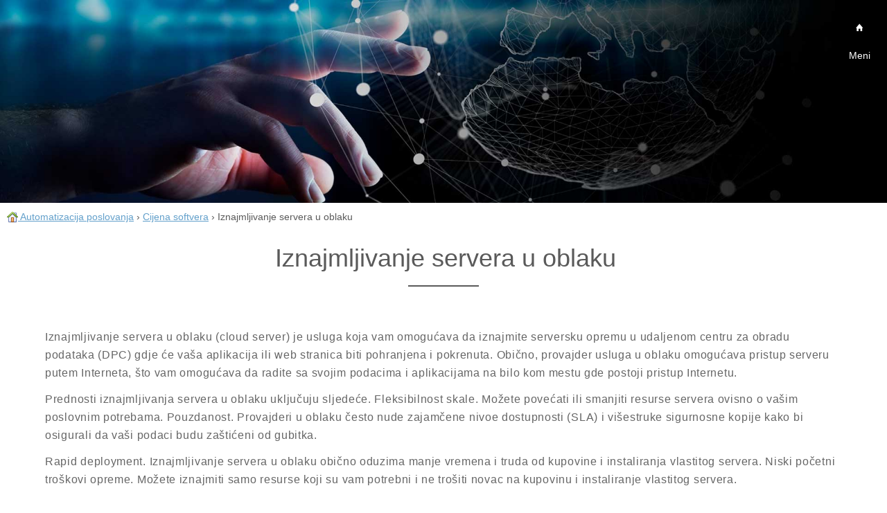

--- FILE ---
content_type: text/html; charset=UTF-8
request_url: https://usu-ba.com/cloud.php
body_size: 37351
content:
<!DOCTYPE html>
<html lang="bs">
  <head>
    <meta charset="utf-8">
    <meta http-equiv="X-UA-Compatible" content="IE=edge">
    <meta name="viewport" content="width=device-width, initial-scale=1">
    
	<meta Name="keywords" Content="Iznajmljivanje servera u oblaku">
    <meta Name="description" Content="Iznajmljivanje servera u oblaku">
    <title>Iznajmljivanje servera u oblaku</title>

	<link rel="shortcut icon" type="image/x-icon" href="ico/favicon.ico">
	<link rel="icon" type="image/x-icon" href="ico/favicon.ico">
	<link rel="apple-touch-icon" href="ico/ios.png">

<style> 
object[class="video"]{width:100%;height:600px;}
@media all and (max-width:1000px){object[class="video"]{width:100%;height:400px;}}
@media all and (max-width:500px){object[class="video"]{width:100%;height:250px;}}
@media all and (max-width:350px){object[class="video"]{width:100%;height:250px;}}
.btn,.owl-controls{-webkit-user-select:none}.owl-controls,html{-webkit-tap-highlight-color:transparent}.btn,.btn-group,.btn-group-vertical,.caret,.checkbox-inline,.radio-inline,img{vertical-align:middle}.btn-group>.btn-group,.btn-toolbar .btn-group,.btn-toolbar .input-group,.col-xs-1,.col-xs-10,.col-xs-11,.col-xs-12,.col-xs-2,.col-xs-3,.col-xs-4,.col-xs-5,.col-xs-6,.col-xs-7,.col-xs-8,.col-xs-9,.dropdown-menu,.owl-carousel .owl-item{float:left}.navbar-fixed-bottom .navbar-collapse,.navbar-fixed-top .navbar-collapse,.pre-scrollable{max-height:340px}.owl-carousel .owl-wrapper:after{content:".";display:block;clear:both;visibility:hidden;line-height:0;height:0}.owl-carousel,.owl-carousel .owl-wrapper{display:none;position:relative}#owl-demo .item{background:#fff;padding:30px 0;margin:5px;color:#000;-webkit-border-radius:3px;-moz-border-radius:3px;border-radius:3px;text-align:left}.owl-carousel{width:100%;-ms-touch-action:pan-y}.owl-carousel .owl-wrapper-outer{overflow:hidden;position:relative;width:100%}.owl-carousel .owl-wrapper-outer.autoHeight{-webkit-transition:height .5s ease-in-out;-moz-transition:height .5s ease-in-out;-ms-transition:height .5s ease-in-out;-o-transition:height .5s ease-in-out;transition:height .5s ease-in-out}.img-thumbnail,.thumbnail{-o-transition:all .2s ease-in-out}.owl-controls .owl-buttons div,.owl-controls .owl-page{cursor:pointer}.owl-controls{-khtml-user-select:none;-moz-user-select:none;-ms-user-select:none;user-select:none}.grabbing{cursor:url(https://usu-ba.com/img/grabbing.png) 8 8,move}.owl-carousel .owl-item,.owl-carousel .owl-wrapper{-webkit-backface-visibility:hidden;-moz-backface-visibility:hidden;-ms-backface-visibility:hidden;-webkit-transform:translate3d(0,0,0);-moz-transform:translate3d(0,0,0);-ms-transform:translate3d(0,0,0)}.owl-theme .owl-controls{margin-top:10px;text-align:center}.owl-theme .owl-controls .owl-buttons div{color:#FFF;display:inline-block;zoom:1;margin:5px;padding:3px 10px;font-size:12px;-webkit-border-radius:30px;-moz-border-radius:30px;border-radius:30px;background:#869791;filter:Alpha(Opacity=50);opacity:.5}.owl-theme .owl-controls.clickable .owl-buttons div:hover{filter:Alpha(Opacity=100);opacity:1;text-decoration:none}.owl-theme .owl-controls .owl-page{display:inline-block;zoom:1}.owl-theme .owl-controls .owl-page span{display:block;width:12px;height:12px;margin:5px 7px;filter:Alpha(Opacity=50);opacity:.5;-webkit-border-radius:20px;-moz-border-radius:20px;border-radius:20px;background:#869791}.owl-theme .owl-controls .owl-page.active span,.owl-theme .owl-controls.clickable .owl-page:hover span{filter:Alpha(Opacity=100);opacity:1}.owl-theme .owl-controls .owl-page span.owl-numbers{height:auto;width:auto;color:#FFF;padding:2px 10px;font-size:12px;-webkit-border-radius:30px;-moz-border-radius:30px;border-radius:30px}.owl-item.loading{min-height:150px;background:url(AjaxLoader.gif) center center no-repeat}.owl-origin{-webkit-perspective:1200px;-webkit-perspective-origin-x:50%;-webkit-perspective-origin-y:50%;-moz-perspective:1200px;-moz-perspective-origin-x:50%;-moz-perspective-origin-y:50%;perspective:1200px}.owl-fade-out{z-index:10;-webkit-animation:fadeOut .7s both ease;-moz-animation:fadeOut .7s both ease;animation:fadeOut .7s both ease}.owl-fade-in{-webkit-animation:fadeIn .7s both ease;-moz-animation:fadeIn .7s both ease;animation:fadeIn .7s both ease}.owl-backSlide-out{-webkit-animation:backSlideOut 1s both ease;-moz-animation:backSlideOut 1s both ease;animation:backSlideOut 1s both ease}.owl-backSlide-in{-webkit-animation:backSlideIn 1s both ease;-moz-animation:backSlideIn 1s both ease;animation:backSlideIn 1s both ease}.owl-goDown-out{-webkit-animation:scaleToFade .7s ease both;-moz-animation:scaleToFade .7s ease both;animation:scaleToFade .7s ease both}.owl-goDown-in{-webkit-animation:goDown .6s ease both;-moz-animation:goDown .6s ease both;animation:goDown .6s ease both}.owl-fadeUp-in{-webkit-animation:scaleUpFrom .5s ease both;-moz-animation:scaleUpFrom .5s ease both;animation:scaleUpFrom .5s ease both}.owl-fadeUp-out{-webkit-animation:scaleUpTo .5s ease both;-moz-animation:scaleUpTo .5s ease both;animation:scaleUpTo .5s ease both}@-webkit-keyframes empty{0%{opacity:1}}@-moz-keyframes empty{0%{opacity:1}}@keyframes empty{0%{opacity:1}}@-webkit-keyframes fadeIn{0%{opacity:0}100%{opacity:1}}@-moz-keyframes fadeIn{0%{opacity:0}100%{opacity:1}}@keyframes fadeIn{0%{opacity:0}100%{opacity:1}}@-webkit-keyframes fadeOut{0%{opacity:1}100%{opacity:0}}@-moz-keyframes fadeOut{0%{opacity:1}100%{opacity:0}}@keyframes fadeOut{0%{opacity:1}100%{opacity:0}}@-webkit-keyframes backSlideOut{25%{opacity:.5;-webkit-transform:translateZ(-500px)}100%,75%{opacity:.5;-webkit-transform:translateZ(-500px) translateX(-200%)}}@-moz-keyframes backSlideOut{25%{opacity:.5;-moz-transform:translateZ(-500px)}100%,75%{opacity:.5;-moz-transform:translateZ(-500px) translateX(-200%)}}@keyframes backSlideOut{25%{opacity:.5;transform:translateZ(-500px)}100%,75%{opacity:.5;transform:translateZ(-500px) translateX(-200%)}}@-webkit-keyframes backSlideIn{0%,25%{opacity:.5;-webkit-transform:translateZ(-500px) translateX(200%)}75%{opacity:.5;-webkit-transform:translateZ(-500px)}100%{opacity:1;-webkit-transform:translateZ(0) translateX(0)}}@-moz-keyframes backSlideIn{0%,25%{opacity:.5;-moz-transform:translateZ(-500px) translateX(200%)}75%{opacity:.5;-moz-transform:translateZ(-500px)}100%{opacity:1;-moz-transform:translateZ(0) translateX(0)}}@keyframes backSlideIn{0%,25%{opacity:.5;transform:translateZ(-500px) translateX(200%)}75%{opacity:.5;transform:translateZ(-500px)}100%{opacity:1;transform:translateZ(0) translateX(0)}}@-webkit-keyframes scaleToFade{to{opacity:0;-webkit-transform:scale(.8)}}@-moz-keyframes scaleToFade{to{opacity:0;-moz-transform:scale(.8)}}@keyframes scaleToFade{to{opacity:0;transform:scale(.8)}}@-webkit-keyframes goDown{from{-webkit-transform:translateY(-100%)}}@-moz-keyframes goDown{from{-moz-transform:translateY(-100%)}}@keyframes goDown{from{transform:translateY(-100%)}}@-webkit-keyframes scaleUpFrom{from{opacity:0;-webkit-transform:scale(1.5)}}@-moz-keyframes scaleUpFrom{from{opacity:0;-moz-transform:scale(1.5)}}@keyframes scaleUpFrom{from{opacity:0;transform:scale(1.5)}}@-webkit-keyframes scaleUpTo{to{opacity:0;-webkit-transform:scale(1.5)}}@-moz-keyframes scaleUpTo{to{opacity:0;-moz-transform:scale(1.5)}}@keyframes scaleUpTo{to{opacity:0;transform:scale(1.5)}}
html{font-family:sans-serif;-webkit-text-size-adjust:100%;-ms-text-size-adjust:100%}article,aside,details,figcaption,figure,footer,header,hgroup,main,nav,section,summary{display:block}audio,canvas,progress,video{display:inline-block;vertical-align:baseline}audio:not([controls]){display:none;height:0}[hidden],template{display:none}a{background:0 0}a:active,a:hover{outline:0}b,optgroup,strong{font-weight:700}dfn{font-style:italic}h1{margin:.67em 0}mark{color:#000;background:#ff0}sub,sup{position:relative;font-size:75%;line-height:0;vertical-align:baseline}sup{top:-.5em}sub{bottom:-.25em}svg:not(:root){overflow:hidden}hr{height:0;-webkit-box-sizing:content-box;-moz-box-sizing:content-box;box-sizing:content-box;margin-top:20px;margin-bottom:20px}hr.hr_menu{margin-top:5px;margin-bottom:5px}pre,textarea{overflow:auto}code,kbd,pre,samp{font-size:1em}button,input,optgroup,select,textarea{margin:0;font:inherit;color:inherit}.glyphicon,address,cite{font-style:normal}button{overflow:visible}button,select{text-transform:none}button,html input[type=button],input[type=reset],input[type=submit]{-webkit-appearance:button;cursor:pointer}button[disabled],html input[disabled]{cursor:default}button::-moz-focus-inner,input::-moz-focus-inner{padding:0;border:0}input[type=checkbox],input[type=radio]{-webkit-box-sizing:border-box;-moz-box-sizing:border-box;box-sizing:border-box;padding:0}input[type=number]::-webkit-inner-spin-button,input[type=number]::-webkit-outer-spin-button{height:auto}input[type=search]::-webkit-search-cancel-button,input[type=search]::-webkit-search-decoration{-webkit-appearance:none}table{border-spacing:0;border-collapse:collapse}td,th{padding:0}@media print{blockquote,img,pre,tr{page-break-inside:avoid}*{color:#000!important;text-shadow:none!important;background:0 0!important;-webkit-box-shadow:none!important;box-shadow:none!important}a,a:visited{text-decoration:underline}a[href]:after{content:" (" attr(href) ")"}abbr[title]:after{content:" (" attr(title) ")"}a[href^="javascript:"]:after,a[href^="#"]:after{content:""}blockquote,pre{border:1px solid #999}thead{display:table-header-group}img{max-width:100%!important}h2,h3,p{orphans:3;widows:3}h2,h3{page-break-after:avoid}select{background:#fff!important}.navbar{display:none}.table td,.table th{background-color:#fff!important}.btn>.caret,.dropup>.btn>.caret{border-top-color:#000!important}.label{border:1px solid #000}.table{border-collapse:collapse!important}.table-bordered td,.table-bordered th{border:1px solid #ddd!important}}.btn,.btn-danger.active,.btn-danger:active,.btn-default.active,.btn-default:active,.btn-info.active,.btn-info:active,.btn-primary.active,.btn-primary:active,.btn-warning.active,.btn-warning:active,.btn.active,.btn:active,.dropdown-menu>.disabled>a:focus,.dropdown-menu>.disabled>a:hover,.form-control,.navbar-toggle,.open>.dropdown-toggle.btn-danger,.open>.dropdown-toggle.btn-default,.open>.dropdown-toggle.btn-info,.open>.dropdown-toggle.btn-primary,.open>.dropdown-toggle.btn-warning{background-image:none}.img-thumbnail,body{background-color:#fff}@font-face{font-family:'Glyphicons Halflings';src:url(fonts/glyphicons-halflings-regular.eot);src:url(fonts/glyphicons-halflings-regular.eot?#iefix) format('embedded-opentype'),url(fonts/glyphicons-halflings-regular.woff) format('woff'),url(fonts/glyphicons-halflings-regular.ttf) format('truetype'),url(fonts/glyphicons-halflings-regular.svg#glyphicons_halflingsregular) format('svg')}.glyphicon{position:relative;top:1px;display:inline-block;font-family:'Glyphicons Halflings';font-weight:400;line-height:1;-webkit-font-smoothing:antialiased;-moz-osx-font-smoothing:grayscale}.glyphicon-asterisk:before{content:"\2a"}.glyphicon-plus:before{content:"\2b"}.glyphicon-euro:before{content:"\20ac"}.glyphicon-minus:before{content:"\2212"}.glyphicon-cloud:before{content:"\2601"}.glyphicon-envelope:before{content:"\2709"}.glyphicon-pencil:before{content:"\270f"}.glyphicon-glass:before{content:"\e001"}.glyphicon-music:before{content:"\e002"}.glyphicon-search:before{content:"\e003"}.glyphicon-heart:before{content:"\e005"}.glyphicon-star:before{content:"\e006"}.glyphicon-star-empty:before{content:"\e007"}.glyphicon-user:before{content:"\e008"}.glyphicon-film:before{content:"\e009"}.glyphicon-th-large:before{content:"\e010"}.glyphicon-th:before{content:"\e011"}.glyphicon-th-list:before{content:"\e012"}.glyphicon-ok:before{content:"\e013"}.glyphicon-remove:before{content:"\e014"}.glyphicon-zoom-in:before{content:"\e015"}.glyphicon-zoom-out:before{content:"\e016"}.glyphicon-off:before{content:"\e017"}.glyphicon-signal:before{content:"\e018"}.glyphicon-cog:before{content:"\e019"}.glyphicon-trash:before{content:"\e020"}.glyphicon-home:before{content:"\e021"}.glyphicon-file:before{content:"\e022"}.glyphicon-time:before{content:"\e023"}.glyphicon-road:before{content:"\e024"}.glyphicon-download-alt:before{content:"\e025"}.glyphicon-download:before{content:"\e026"}.glyphicon-upload:before{content:"\e027"}.glyphicon-inbox:before{content:"\e028"}.glyphicon-play-circle:before{content:"\e029"}.glyphicon-repeat:before{content:"\e030"}.glyphicon-refresh:before{content:"\e031"}.glyphicon-list-alt:before{content:"\e032"}.glyphicon-lock:before{content:"\e033"}.glyphicon-flag:before{content:"\e034"}.glyphicon-headphones:before{content:"\e035"}.glyphicon-volume-off:before{content:"\e036"}.glyphicon-volume-down:before{content:"\e037"}.glyphicon-volume-up:before{content:"\e038"}.glyphicon-qrcode:before{content:"\e039"}.glyphicon-barcode:before{content:"\e040"}.glyphicon-tag:before{content:"\e041"}.glyphicon-tags:before{content:"\e042"}.glyphicon-book:before{content:"\e043"}.glyphicon-bookmark:before{content:"\e044"}.glyphicon-print:before{content:"\e045"}.glyphicon-camera:before{content:"\e046"}.glyphicon-font:before{content:"\e047"}.glyphicon-bold:before{content:"\e048"}.glyphicon-italic:before{content:"\e049"}.glyphicon-text-height:before{content:"\e050"}.glyphicon-text-width:before{content:"\e051"}.glyphicon-align-left:before{content:"\e052"}.glyphicon-align-center:before{content:"\e053"}.glyphicon-align-right:before{content:"\e054"}.glyphicon-align-justify:before{content:"\e055"}.glyphicon-list:before{content:"\e056"}.glyphicon-indent-left:before{content:"\e057"}.glyphicon-indent-right:before{content:"\e058"}.glyphicon-facetime-video:before{content:"\e059"}.glyphicon-picture:before{content:"\e060"}.glyphicon-map-marker:before{content:"\e062"}.glyphicon-adjust:before{content:"\e063"}.glyphicon-tint:before{content:"\e064"}.glyphicon-edit:before{content:"\e065"}.glyphicon-share:before{content:"\e066"}.glyphicon-check:before{content:"\e067"}.glyphicon-move:before{content:"\e068"}.glyphicon-step-backward:before{content:"\e069"}.glyphicon-fast-backward:before{content:"\e070"}.glyphicon-backward:before{content:"\e071"}.glyphicon-play:before{content:"\e072"}.glyphicon-pause:before{content:"\e073"}.glyphicon-stop:before{content:"\e074"}.glyphicon-forward:before{content:"\e075"}.glyphicon-fast-forward:before{content:"\e076"}.glyphicon-step-forward:before{content:"\e077"}.glyphicon-eject:before{content:"\e078"}.glyphicon-chevron-left:before{content:"\e079"}.glyphicon-chevron-right:before{content:"\e080"}.glyphicon-plus-sign:before{content:"\e081"}.glyphicon-minus-sign:before{content:"\e082"}.glyphicon-remove-sign:before{content:"\e083"}.glyphicon-ok-sign:before{content:"\e084"}.glyphicon-question-sign:before{content:"\e085"}.glyphicon-info-sign:before{content:"\e086"}.glyphicon-screenshot:before{content:"\e087"}.glyphicon-remove-circle:before{content:"\e088"}.glyphicon-ok-circle:before{content:"\e089"}.glyphicon-ban-circle:before{content:"\e090"}.glyphicon-arrow-left:before{content:"\e091"}.glyphicon-arrow-right:before{content:"\e092"}.glyphicon-arrow-up:before{content:"\e093"}.glyphicon-arrow-down:before{content:"\e094"}.glyphicon-share-alt:before{content:"\e095"}.glyphicon-resize-full:before{content:"\e096"}.glyphicon-resize-small:before{content:"\e097"}.glyphicon-exclamation-sign:before{content:"\e101"}.glyphicon-gift:before{content:"\e102"}.glyphicon-leaf:before{content:"\e103"}.glyphicon-fire:before{content:"\e104"}.glyphicon-eye-open:before{content:"\e105"}.glyphicon-eye-close:before{content:"\e106"}.glyphicon-warning-sign:before{content:"\e107"}.glyphicon-plane:before{content:"\e108"}.glyphicon-calendar:before{content:"\e109"}.glyphicon-random:before{content:"\e110"}.glyphicon-comment:before{content:"\e111"}.glyphicon-magnet:before{content:"\e112"}.glyphicon-chevron-up:before{content:"\e113"}.glyphicon-chevron-down:before{content:"\e114"}.glyphicon-retweet:before{content:"\e115"}.glyphicon-shopping-cart:before{content:"\e116"}.glyphicon-folder-close:before{content:"\e117"}.glyphicon-folder-open:before{content:"\e118"}.glyphicon-resize-vertical:before{content:"\e119"}.glyphicon-resize-horizontal:before{content:"\e120"}.glyphicon-hdd:before{content:"\e121"}.glyphicon-bullhorn:before{content:"\e122"}.glyphicon-bell:before{content:"\e123"}.glyphicon-certificate:before{content:"\e124"}.glyphicon-thumbs-up:before{content:"\e125"}.glyphicon-thumbs-down:before{content:"\e126"}.glyphicon-hand-right:before{content:"\e127"}.glyphicon-hand-left:before{content:"\e128"}.glyphicon-hand-up:before{content:"\e129"}.glyphicon-hand-down:before{content:"\e130"}.glyphicon-circle-arrow-right:before{content:"\e131"}.glyphicon-circle-arrow-left:before{content:"\e132"}.glyphicon-circle-arrow-up:before{content:"\e133"}.glyphicon-circle-arrow-down:before{content:"\e134"}.glyphicon-globe:before{content:"\e135"}.glyphicon-wrench:before{content:"\e136"}.glyphicon-tasks:before{content:"\e137"}.glyphicon-filter:before{content:"\e138"}.glyphicon-briefcase:before{content:"\e139"}.glyphicon-fullscreen:before{content:"\e140"}.glyphicon-dashboard:before{content:"\e141"}.glyphicon-paperclip:before{content:"\e142"}.glyphicon-heart-empty:before{content:"\e143"}.glyphicon-link:before{content:"\e144"}.glyphicon-phone:before{content:"\e145"}.glyphicon-pushpin:before{content:"\e146"}.glyphicon-usd:before{content:"\e148"}.glyphicon-gbp:before{content:"\e149"}.glyphicon-sort:before{content:"\e150"}.glyphicon-sort-by-alphabet:before{content:"\e151"}.glyphicon-sort-by-alphabet-alt:before{content:"\e152"}.glyphicon-sort-by-order:before{content:"\e153"}.glyphicon-sort-by-order-alt:before{content:"\e154"}.glyphicon-sort-by-attributes:before{content:"\e155"}.glyphicon-sort-by-attributes-alt:before{content:"\e156"}.glyphicon-unchecked:before{content:"\e157"}.glyphicon-expand:before{content:"\e158"}.glyphicon-collapse-down:before{content:"\e159"}.glyphicon-collapse-up:before{content:"\e160"}.glyphicon-log-in:before{content:"\e161"}.glyphicon-flash:before{content:"\e162"}.glyphicon-log-out:before{content:"\e163"}.glyphicon-new-window:before{content:"\e164"}.glyphicon-record:before{content:"\e165"}.glyphicon-save:before{content:"\e166"}.glyphicon-open:before{content:"\e167"}.glyphicon-saved:before{content:"\e168"}.glyphicon-import:before{content:"\e169"}.glyphicon-export:before{content:"\e170"}.glyphicon-send:before{content:"\e171"}.glyphicon-floppy-disk:before{content:"\e172"}.glyphicon-floppy-saved:before{content:"\e173"}.glyphicon-floppy-remove:before{content:"\e174"}.glyphicon-floppy-save:before{content:"\e175"}.glyphicon-floppy-open:before{content:"\e176"}.glyphicon-credit-card:before{content:"\e177"}.glyphicon-transfer:before{content:"\e178"}.glyphicon-cutlery:before{content:"\e179"}.glyphicon-header:before{content:"\e180"}.glyphicon-compressed:before{content:"\e181"}.glyphicon-earphone:before{content:"\e182"}.glyphicon-phone-alt:before{content:"\e183"}.glyphicon-tower:before{content:"\e184"}.glyphicon-stats:before{content:"\e185"}.glyphicon-sd-video:before{content:"\e186"}.glyphicon-hd-video:before{content:"\e187"}.glyphicon-subtitles:before{content:"\e188"}.glyphicon-sound-stereo:before{content:"\e189"}.glyphicon-sound-dolby:before{content:"\e190"}.glyphicon-sound-5-1:before{content:"\e191"}.glyphicon-sound-6-1:before{content:"\e192"}.glyphicon-sound-7-1:before{content:"\e193"}.glyphicon-copyright-mark:before{content:"\e194"}.glyphicon-registration-mark:before{content:"\e195"}.glyphicon-cloud-download:before{content:"\e197"}.glyphicon-cloud-upload:before{content:"\e198"}.glyphicon-tree-conifer:before{content:"\e199"}.glyphicon-tree-deciduous:before{content:"\e200"}html{font-size:10px}body{font-family:"Helvetica Neue",Helvetica,Arial,sans-serif;font-size:14px;line-height:1.42857143}button,input,select,textarea{font-family:inherit;font-size:inherit;line-height:inherit}a:focus,a:hover{text-decoration:underline}a:focus{outline:dotted thin;outline:-webkit-focus-ring-color auto 5px;outline-offset:-2px}figure{margin:0}.carousel-inner>.item>a>img,.carousel-inner>.item>img,.img-responsive,.thumbnail a>img,.thumbnail>img{display:block;width:100%\9;max-width:100%;height:auto}.img-rounded{border-radius:6px}.img-thumbnail{display:inline-block;width:100%\9;max-width:100%;height:auto;padding:4px;line-height:1.42857143;border:1px solid #ddd;border-radius:4px;-webkit-transition:all .2s ease-in-out;transition:all .2s ease-in-out}.img-circle{border-radius:50%}.sr-only{position:absolute;width:1px;height:1px;padding:0;margin:-1px;overflow:hidden;clip:rect(0,0,0,0);border:0}.sr-only-focusable:active,.sr-only-focusable:focus{position:static;width:auto;height:auto;margin:0;overflow:visible;clip:auto}.h1,.h2,.h3,.h4,.h5,.h6,h1,h2,h3,h4,h5,h6{font-family:inherit;font-weight:500;line-height:1.1;color:inherit;margin-left:5px;margin-top:5px;}.h1 .small,.h1 small,.h2 .small,.h2 small,.h3 .small,.h3 small,.h4 .small,.h4 small,.h5 .small,.h5 small,.h6 .small,.h6 small,h1 .small,h1 small,h2 .small,h2 small,h3 .small,h3 small,h4 .small,h4 small,h5 .small,h5 small,h6 .small,h6 small{font-weight:400;line-height:1;color:#777}.h1,.h2,.h3,h1,h2,h3{margin-top:20px;margin-bottom:10px}.h1 .small,.h1 small,.h2 .small,.h2 small,.h3 .small,.h3 small,h1 .small,h1 small,h2 .small,h2 small,h3 .small,h3 small{font-size:65%}.h4,.h5,.h6,h4,h5,h6{margin-top:10px;margin-bottom:10px}.h4 .small,.h4 small,.h5 .small,.h5 small,.h6 .small,.h6 small,h4 .small,h4 small,h5 .small,h5 small,h6 .small,h6 small{font-size:75%}.h1,h1{font-size:36px}.h2,h2{font-size:30px}.h3,h3{font-size:24px}.h4,h4{font-size:20px}.h5,h5{font-size:18px}.h6,h6{font-size:17px}p{margin:0 0 10px}.lead{margin-bottom:20px;font-size:16px;font-weight:300;line-height:1.4}dt,label{font-weight:700}address,blockquote .small,blockquote footer,blockquote small,dd,dt,pre{line-height:1.42857143}@media (min-width:768px){.lead{font-size:21px}}.small,small{font-size:85%}.mark,mark{padding:.2em;background-color:#fcf8e3}.list-inline,.list-unstyled{padding-left:0;list-style:none}.text-left{text-align:left}.text-right{text-align:right}.text-center{text-align:center}.text-justify{text-align:justify}.text-nowrap{white-space:nowrap}.text-lowercase{text-transform:lowercase}.text-uppercase{text-transform:uppercase}.text-capitalize{text-transform:capitalize}.text-muted{color:#777}.text-primary{color:#428bca}a.text-primary:hover{color:#3071a9}.text-success{color:#3c763d}a.text-success:hover{color:#2b542c}.text-info{color:#31708f}a.text-info:hover{color:#245269}.text-warning{color:#8a6d3b}a.text-warning:hover{color:#66512c}.text-danger{color:#a94442}a.text-danger:hover{color:#843534}.bg-primary{color:#fff;background-color:#428bca}a.bg-primary:hover{background-color:#3071a9}.bg-success{background-color:#dff0d8}a.bg-success:hover{background-color:#c1e2b3}.bg-info{background-color:#d9edf7}a.bg-info:hover{background-color:#afd9ee}.bg-warning{background-color:#fcf8e3}a.bg-warning:hover{background-color:#f7ecb5}.bg-danger{background-color:#f2dede}a.bg-danger:hover{background-color:#e4b9b9}pre code,table{background-color:transparent}.page-header{padding-bottom:9px;margin:40px 0 20px;border-bottom:1px solid #eee}dl,ol,ul{margin-top:0}blockquote ol:last-child,blockquote p:last-child,blockquote ul:last-child,ol ol,ol ul,ul ol,ul ul{margin-bottom:0}address,dl{margin-bottom:20px}ol,ul{margin-bottom:10px}.list-inline{margin-left:-5px}.list-inline>li{display:inline-block;padding-right:5px;padding-left:5px}dd{margin-left:0}@media (min-width:768px){.dl-horizontal dt{float:left;width:160px;overflow:hidden;clear:left;text-align:right;text-overflow:ellipsis;white-space:nowrap}.dl-horizontal dd{margin-left:180px}.container{width:750px}}abbr[data-original-title],abbr[title]{cursor:help;border-bottom:1px dotted #777}.initialism{font-size:90%;text-transform:uppercase}blockquote{padding:10px 20px;margin:0 0 20px;font-size:17.5px;border-left:5px solid #eee}blockquote .small,blockquote footer,blockquote small{display:block;font-size:80%;color:#777}legend,pre{display:block;color:#333}blockquote .small:before,blockquote footer:before,blockquote small:before{content:'\2014 \00A0'}.blockquote-reverse,blockquote.pull-right{padding-right:15px;padding-left:0;text-align:right;border-right:5px solid #eee;border-left:0}code,kbd{padding:2px 4px;font-size:90%}.blockquote-reverse .small:before,.blockquote-reverse footer:before,.blockquote-reverse small:before,blockquote.pull-right .small:before,blockquote.pull-right footer:before,blockquote.pull-right small:before{content:''}.blockquote-reverse .small:after,.blockquote-reverse footer:after,.blockquote-reverse small:after,blockquote.pull-right .small:after,blockquote.pull-right footer:after,blockquote.pull-right small:after{content:'\00A0 \2014'}blockquote:after,blockquote:before{content:""}code,kbd,pre,samp{font-family:Menlo,Monaco,Consolas,"Courier New",monospace}code{color:#c7254e;background-color:#f9f2f4;border-radius:4px}kbd{color:#fff;background-color:#333;border-radius:3px;-webkit-box-shadow:inset 0 -1px 0 rgba(0,0,0,.25);box-shadow:inset 0 -1px 0 rgba(0,0,0,.25)}kbd kbd{padding:0;font-size:100%;-webkit-box-shadow:none;box-shadow:none}pre{padding:9.5px;margin:0 0 10px;font-size:13px;word-break:break-all;word-wrap:break-word;background-color:#f5f5f5;border:1px solid #ccc;border-radius:4px}.container,.container-fluid{margin-right:auto;margin-left:auto}pre code{padding:0;font-size:inherit;color:inherit;white-space:pre-wrap;border-radius:0}.container,.container-fluid{padding-right:15px;padding-left:15px}.pre-scrollable{overflow-y:scroll}@media (min-width:992px){.container{width:970px}}@media (min-width:1200px){.container{width:1170px}}.row{margin-right:-15px;margin-left:-15px}.col-lg-1,.col-lg-10,.col-lg-11,.col-lg-12,.col-lg-2,.col-lg-3,.col-lg-4,.col-lg-5,.col-lg-6,.col-lg-7,.col-lg-8,.col-lg-9,.col-md-1,.col-md-10,.col-md-11,.col-md-12,.col-md-2,.col-md-3,.col-md-4,.col-md-5,.col-md-6,.col-md-7,.col-md-8,.col-md-9,.col-sm-1,.col-sm-10,.col-sm-11,.col-sm-12,.col-sm-2,.col-sm-3,.col-sm-4,.col-sm-5,.col-sm-6,.col-sm-7,.col-sm-8,.col-sm-9,.col-xs-1,.col-xs-10,.col-xs-11,.col-xs-12,.col-xs-2,.col-xs-3,.col-xs-4,.col-xs-5,.col-xs-6,.col-xs-7,.col-xs-8,.col-xs-9{position:relative;min-height:1px;padding-right:15px;padding-left:15px}.col-xs-12{width:100%}.col-xs-11{width:91.66666667%}.col-xs-10{width:83.33333333%}.col-xs-9{width:75%}.col-xs-8{width:66.66666667%}.col-xs-7{width:58.33333333%}.col-xs-6{width:50%}.col-xs-5{width:41.66666667%}.col-xs-4{width:33.33333333%}.col-xs-3{width:25%}.col-xs-2{width:16.66666667%}.col-xs-1{width:8.33333333%}.col-xs-pull-12{right:100%}.col-xs-pull-11{right:91.66666667%}.col-xs-pull-10{right:83.33333333%}.col-xs-pull-9{right:75%}.col-xs-pull-8{right:66.66666667%}.col-xs-pull-7{right:58.33333333%}.col-xs-pull-6{right:50%}.col-xs-pull-5{right:41.66666667%}.col-xs-pull-4{right:33.33333333%}.col-xs-pull-3{right:25%}.col-xs-pull-2{right:16.66666667%}.col-xs-pull-1{right:8.33333333%}.col-xs-pull-0{right:auto}.col-xs-push-12{left:100%}.col-xs-push-11{left:91.66666667%}.col-xs-push-10{left:83.33333333%}.col-xs-push-9{left:75%}.col-xs-push-8{left:66.66666667%}.col-xs-push-7{left:58.33333333%}.col-xs-push-6{left:50%}.col-xs-push-5{left:41.66666667%}.col-xs-push-4{left:33.33333333%}.col-xs-push-3{left:25%}.col-xs-push-2{left:16.66666667%}.col-xs-push-1{left:8.33333333%}.col-xs-push-0{left:auto}.col-xs-offset-12{margin-left:100%}.col-xs-offset-11{margin-left:91.66666667%}.col-xs-offset-10{margin-left:83.33333333%}.col-xs-offset-9{margin-left:75%}.col-xs-offset-8{margin-left:66.66666667%}.col-xs-offset-7{margin-left:58.33333333%}.col-xs-offset-6{margin-left:50%}.col-xs-offset-5{margin-left:41.66666667%}.col-xs-offset-4{margin-left:33.33333333%}.col-xs-offset-3{margin-left:25%}.col-xs-offset-2{margin-left:16.66666667%}.col-xs-offset-1{margin-left:8.33333333%}.col-xs-offset-0{margin-left:0}@media (min-width:768px){.col-sm-1,.col-sm-10,.col-sm-11,.col-sm-12,.col-sm-2,.col-sm-3,.col-sm-4,.col-sm-5,.col-sm-6,.col-sm-7,.col-sm-8,.col-sm-9{float:left}.col-sm-12{width:100%}.col-sm-11{width:91.66666667%}.col-sm-10{width:83.33333333%}.col-sm-9{width:75%}.col-sm-8{width:66.66666667%}.col-sm-7{width:58.33333333%}.col-sm-6{width:50%}.col-sm-5{width:41.66666667%}.col-sm-4{width:33.33333333%}.col-sm-3{width:25%}.col-sm-2{width:16.66666667%}.col-sm-1{width:8.33333333%}.col-sm-pull-12{right:100%}.col-sm-pull-11{right:91.66666667%}.col-sm-pull-10{right:83.33333333%}.col-sm-pull-9{right:75%}.col-sm-pull-8{right:66.66666667%}.col-sm-pull-7{right:58.33333333%}.col-sm-pull-6{right:50%}.col-sm-pull-5{right:41.66666667%}.col-sm-pull-4{right:33.33333333%}.col-sm-pull-3{right:25%}.col-sm-pull-2{right:16.66666667%}.col-sm-pull-1{right:8.33333333%}.col-sm-pull-0{right:auto}.col-sm-push-12{left:100%}.col-sm-push-11{left:91.66666667%}.col-sm-push-10{left:83.33333333%}.col-sm-push-9{left:75%}.col-sm-push-8{left:66.66666667%}.col-sm-push-7{left:58.33333333%}.col-sm-push-6{left:50%}.col-sm-push-5{left:41.66666667%}.col-sm-push-4{left:33.33333333%}.col-sm-push-3{left:25%}.col-sm-push-2{left:16.66666667%}.col-sm-push-1{left:8.33333333%}.col-sm-push-0{left:auto}.col-sm-offset-12{margin-left:100%}.col-sm-offset-11{margin-left:91.66666667%}.col-sm-offset-10{margin-left:83.33333333%}.col-sm-offset-9{margin-left:75%}.col-sm-offset-8{margin-left:66.66666667%}.col-sm-offset-7{margin-left:58.33333333%}.col-sm-offset-6{margin-left:50%}.col-sm-offset-5{margin-left:41.66666667%}.col-sm-offset-4{margin-left:33.33333333%}.col-sm-offset-3{margin-left:25%}.col-sm-offset-2{margin-left:16.66666667%}.col-sm-offset-1{margin-left:8.33333333%}.col-sm-offset-0{margin-left:0}}@media (min-width:992px){.col-md-1,.col-md-10,.col-md-11,.col-md-12,.col-md-2,.col-md-3,.col-md-4,.col-md-5,.col-md-6,.col-md-7,.col-md-8,.col-md-9{float:left}.col-md-12{width:100%}.col-md-11{width:91.66666667%}.col-md-10{width:83.33333333%}.col-md-9{width:75%}.col-md-8{width:66.66666667%}.col-md-7{width:58.33333333%}.col-md-6{width:50%}.col-md-5{width:41.66666667%}.col-md-4{width:33.33333333%}.col-md-3{width:25%}.col-md-2{width:16.66666667%}.col-md-1{width:8.33333333%}.col-md-pull-12{right:100%}.col-md-pull-11{right:91.66666667%}.col-md-pull-10{right:83.33333333%}.col-md-pull-9{right:75%}.col-md-pull-8{right:66.66666667%}.col-md-pull-7{right:58.33333333%}.col-md-pull-6{right:50%}.col-md-pull-5{right:41.66666667%}.col-md-pull-4{right:33.33333333%}.col-md-pull-3{right:25%}.col-md-pull-2{right:16.66666667%}.col-md-pull-1{right:8.33333333%}.col-md-pull-0{right:auto}.col-md-push-12{left:100%}.col-md-push-11{left:91.66666667%}.col-md-push-10{left:83.33333333%}.col-md-push-9{left:75%}.col-md-push-8{left:66.66666667%}.col-md-push-7{left:58.33333333%}.col-md-push-6{left:50%}.col-md-push-5{left:41.66666667%}.col-md-push-4{left:33.33333333%}.col-md-push-3{left:25%}.col-md-push-2{left:16.66666667%}.col-md-push-1{left:8.33333333%}.col-md-push-0{left:auto}.col-md-offset-12{margin-left:100%}.col-md-offset-11{margin-left:91.66666667%}.col-md-offset-10{margin-left:83.33333333%}.col-md-offset-9{margin-left:75%}.col-md-offset-8{margin-left:66.66666667%}.col-md-offset-7{margin-left:58.33333333%}.col-md-offset-6{margin-left:50%}.col-md-offset-5{margin-left:41.66666667%}.col-md-offset-4{margin-left:33.33333333%}.col-md-offset-3{margin-left:25%}.col-md-offset-2{margin-left:16.66666667%}.col-md-offset-1{margin-left:8.33333333%}.col-md-offset-0{margin-left:0}}@media (min-width:1200px){.col-lg-1,.col-lg-10,.col-lg-11,.col-lg-12,.col-lg-2,.col-lg-3,.col-lg-4,.col-lg-5,.col-lg-6,.col-lg-7,.col-lg-8,.col-lg-9{float:left}.col-lg-12{width:100%}.col-lg-11{width:91.66666667%}.col-lg-10{width:83.33333333%}.col-lg-9{width:75%}.col-lg-8{width:66.66666667%}.col-lg-7{width:58.33333333%}.col-lg-6{width:50%}.col-lg-5{width:41.66666667%}.col-lg-4{width:33.33333333%}.col-lg-3{width:25%}.col-lg-2{width:16.66666667%}.col-lg-1{width:8.33333333%}.col-lg-pull-12{right:100%}.col-lg-pull-11{right:91.66666667%}.col-lg-pull-10{right:83.33333333%}.col-lg-pull-9{right:75%}.col-lg-pull-8{right:66.66666667%}.col-lg-pull-7{right:58.33333333%}.col-lg-pull-6{right:50%}.col-lg-pull-5{right:41.66666667%}.col-lg-pull-4{right:33.33333333%}.col-lg-pull-3{right:25%}.col-lg-pull-2{right:16.66666667%}.col-lg-pull-1{right:8.33333333%}.col-lg-pull-0{right:auto}.col-lg-push-12{left:100%}.col-lg-push-11{left:91.66666667%}.col-lg-push-10{left:83.33333333%}.col-lg-push-9{left:75%}.col-lg-push-8{left:66.66666667%}.col-lg-push-7{left:58.33333333%}.col-lg-push-6{left:50%}.col-lg-push-5{left:41.66666667%}.col-lg-push-4{left:33.33333333%}.col-lg-push-3{left:25%}.col-lg-push-2{left:16.66666667%}.col-lg-push-1{left:8.33333333%}.col-lg-push-0{left:auto}.col-lg-offset-12{margin-left:100%}.col-lg-offset-11{margin-left:91.66666667%}.col-lg-offset-10{margin-left:83.33333333%}.col-lg-offset-9{margin-left:75%}.col-lg-offset-8{margin-left:66.66666667%}.col-lg-offset-7{margin-left:58.33333333%}.col-lg-offset-6{margin-left:50%}.col-lg-offset-5{margin-left:41.66666667%}.col-lg-offset-4{margin-left:33.33333333%}.col-lg-offset-3{margin-left:25%}.col-lg-offset-2{margin-left:16.66666667%}.col-lg-offset-1{margin-left:8.33333333%}.col-lg-offset-0{margin-left:0}}th{text-align:left}.table{width:100%;max-width:100%;margin-bottom:20px}.table>tbody>tr>td,.table>tbody>tr>th,.table>tfoot>tr>td,.table>tfoot>tr>th,.table>thead>tr>td,.table>thead>tr>th{padding:8px;line-height:1.42857143;vertical-align:top;border-top:1px solid #ddd}.table>thead>tr>th{vertical-align:bottom;border-bottom:2px solid #ddd}.table>caption+thead>tr:first-child>td,.table>caption+thead>tr:first-child>th,.table>colgroup+thead>tr:first-child>td,.table>colgroup+thead>tr:first-child>th,.table>thead:first-child>tr:first-child>td,.table>thead:first-child>tr:first-child>th{border-top:0}.table>tbody+tbody{border-top:2px solid #ddd}.table .table{background-color:#fff}.table-condensed>tbody>tr>td,.table-condensed>tbody>tr>th,.table-condensed>tfoot>tr>td,.table-condensed>tfoot>tr>th,.table-condensed>thead>tr>td,.table-condensed>thead>tr>th{padding:5px}.table-bordered,.table-bordered>tbody>tr>td,.table-bordered>tbody>tr>th,.table-bordered>tfoot>tr>td,.table-bordered>tfoot>tr>th,.table-bordered>thead>tr>td,.table-bordered>thead>tr>th{border:1px solid #ddd}.table-bordered>thead>tr>td,.table-bordered>thead>tr>th{border-bottom-width:2px}.table-striped>tbody>tr:nth-child(odd)>td,.table-striped>tbody>tr:nth-child(odd)>th{background-color:#f9f9f9}.table-hover>tbody>tr:hover>td,.table-hover>tbody>tr:hover>th,.table>tbody>tr.active>td,.table>tbody>tr.active>th,.table>tbody>tr>td.active,.table>tbody>tr>th.active,.table>tfoot>tr.active>td,.table>tfoot>tr.active>th,.table>tfoot>tr>td.active,.table>tfoot>tr>th.active,.table>thead>tr.active>td,.table>thead>tr.active>th,.table>thead>tr>td.active,.table>thead>tr>th.active{background-color:#f5f5f5}table col[class*=col-]{position:static;display:table-column;float:none}table td[class*=col-],table th[class*=col-]{position:static;display:table-cell;float:none}.table-hover>tbody>tr.active:hover>td,.table-hover>tbody>tr.active:hover>th,.table-hover>tbody>tr:hover>.active,.table-hover>tbody>tr>td.active:hover,.table-hover>tbody>tr>th.active:hover{background-color:#e8e8e8}.table>tbody>tr.success>td,.table>tbody>tr.success>th,.table>tbody>tr>td.success,.table>tbody>tr>th.success,.table>tfoot>tr.success>td,.table>tfoot>tr.success>th,.table>tfoot>tr>td.success,.table>tfoot>tr>th.success,.table>thead>tr.success>td,.table>thead>tr.success>th,.table>thead>tr>td.success,.table>thead>tr>th.success{background-color:#dff0d8}.table-hover>tbody>tr.success:hover>td,.table-hover>tbody>tr.success:hover>th,.table-hover>tbody>tr:hover>.success,.table-hover>tbody>tr>td.success:hover,.table-hover>tbody>tr>th.success:hover{background-color:#d0e9c6}.table>tbody>tr.info>td,.table>tbody>tr.info>th,.table>tbody>tr>td.info,.table>tbody>tr>th.info,.table>tfoot>tr.info>td,.table>tfoot>tr.info>th,.table>tfoot>tr>td.info,.table>tfoot>tr>th.info,.table>thead>tr.info>td,.table>thead>tr.info>th,.table>thead>tr>td.info,.table>thead>tr>th.info{background-color:#d9edf7}.table-hover>tbody>tr.info:hover>td,.table-hover>tbody>tr.info:hover>th,.table-hover>tbody>tr:hover>.info,.table-hover>tbody>tr>td.info:hover,.table-hover>tbody>tr>th.info:hover{background-color:#c4e3f3}.table>tbody>tr.warning>td,.table>tbody>tr.warning>th,.table>tbody>tr>td.warning,.table>tbody>tr>th.warning,.table>tfoot>tr.warning>td,.table>tfoot>tr.warning>th,.table>tfoot>tr>td.warning,.table>tfoot>tr>th.warning,.table>thead>tr.warning>td,.table>thead>tr.warning>th,.table>thead>tr>td.warning,.table>thead>tr>th.warning{background-color:#fcf8e3}.table-hover>tbody>tr.warning:hover>td,.table-hover>tbody>tr.warning:hover>th,.table-hover>tbody>tr:hover>.warning,.table-hover>tbody>tr>td.warning:hover,.table-hover>tbody>tr>th.warning:hover{background-color:#faf2cc}.table>tbody>tr.danger>td,.table>tbody>tr.danger>th,.table>tbody>tr>td.danger,.table>tbody>tr>th.danger,.table>tfoot>tr.danger>td,.table>tfoot>tr.danger>th,.table>tfoot>tr>td.danger,.table>tfoot>tr>th.danger,.table>thead>tr.danger>td,.table>thead>tr.danger>th,.table>thead>tr>td.danger,.table>thead>tr>th.danger{background-color:#f2dede}.table-hover>tbody>tr.danger:hover>td,.table-hover>tbody>tr.danger:hover>th,.table-hover>tbody>tr:hover>.danger,.table-hover>tbody>tr>td.danger:hover,.table-hover>tbody>tr>th.danger:hover{background-color:#ebcccc}@media screen and (max-width:767px){.table-responsive{width:100%;margin-bottom:15px;overflow-x:auto;overflow-y:hidden;-webkit-overflow-scrolling:touch;-ms-overflow-style:-ms-autohiding-scrollbar;border:1px solid #ddd}.table-responsive>.table{margin-bottom:0}.table-responsive>.table>tbody>tr>td,.table-responsive>.table>tbody>tr>th,.table-responsive>.table>tfoot>tr>td,.table-responsive>.table>tfoot>tr>th,.table-responsive>.table>thead>tr>td,.table-responsive>.table>thead>tr>th{white-space:nowrap}.table-responsive>.table-bordered{border:0}.table-responsive>.table-bordered>tbody>tr>td:first-child,.table-responsive>.table-bordered>tbody>tr>th:first-child,.table-responsive>.table-bordered>tfoot>tr>td:first-child,.table-responsive>.table-bordered>tfoot>tr>th:first-child,.table-responsive>.table-bordered>thead>tr>td:first-child,.table-responsive>.table-bordered>thead>tr>th:first-child{border-left:0}.table-responsive>.table-bordered>tbody>tr>td:last-child,.table-responsive>.table-bordered>tbody>tr>th:last-child,.table-responsive>.table-bordered>tfoot>tr>td:last-child,.table-responsive>.table-bordered>tfoot>tr>th:last-child,.table-responsive>.table-bordered>thead>tr>td:last-child,.table-responsive>.table-bordered>thead>tr>th:last-child{border-right:0}.table-responsive>.table-bordered>tbody>tr:last-child>td,.table-responsive>.table-bordered>tbody>tr:last-child>th,.table-responsive>.table-bordered>tfoot>tr:last-child>td,.table-responsive>.table-bordered>tfoot>tr:last-child>th{border-bottom:0}}fieldset,legend{padding:0;border:0}fieldset{min-width:0;margin:0}legend{width:100%;margin-bottom:20px;font-size:21px;line-height:inherit;border-bottom:1px solid #e5e5e5}label{display:inline-block;max-width:100%;margin-bottom:5px}input[type=search]{-webkit-box-sizing:border-box;-moz-box-sizing:border-box;box-sizing:border-box;-webkit-appearance:none}input[type=checkbox],input[type=radio]{margin:4px 0 0;margin-top:1px\9;line-height:normal}.form-control,output{font-size:14px;line-height:1.42857143;color:#555;display:block}input[type=file]{display:block}input[type=range]{display:block;width:100%}select[multiple],select[size]{height:auto}input[type=file]:focus,input[type=checkbox]:focus,input[type=radio]:focus{outline:dotted thin;outline:-webkit-focus-ring-color auto 5px;outline-offset:-2px}output{padding-top:7px}.form-control{width:100%;height:34px;padding:6px 12px;background-color:#fff;border:1px solid #ccc;border-radius:4px;-webkit-box-shadow:inset 0 1px 1px rgba(0,0,0,.075);box-shadow:inset 0 1px 1px rgba(0,0,0,.075);-webkit-transition:border-color ease-in-out .15s,-webkit-box-shadow ease-in-out .15s;-o-transition:border-color ease-in-out .15s,box-shadow ease-in-out .15s;transition:border-color ease-in-out .15s,box-shadow ease-in-out .15s}.form-control:focus{border-color:#66afe9;outline:0;-webkit-box-shadow:inset 0 1px 1px rgba(0,0,0,.075),0 0 8px rgba(102,175,233,.6);box-shadow:inset 0 1px 1px rgba(0,0,0,.075),0 0 8px rgba(102,175,233,.6)}.form-control::-moz-placeholder{color:#777;opacity:1}.form-control:-ms-input-placeholder{color:#777}.form-control::-webkit-input-placeholder{color:#777}.has-success .checkbox,.has-success .checkbox-inline,.has-success .control-label,.has-success .form-control-feedback,.has-success .help-block,.has-success .radio,.has-success .radio-inline{color:#3c763d}.form-control[disabled],.form-control[readonly],fieldset[disabled] .form-control{cursor:not-allowed;background-color:#eee;opacity:1}textarea.form-control{height:auto}input[type=date],input[type=time],input[type=datetime-local],input[type=month]{line-height:34px;line-height:1.42857143\9}input[type=date].input-sm,input[type=time].input-sm,input[type=datetime-local].input-sm,input[type=month].input-sm{line-height:30px}input[type=date].input-lg,input[type=time].input-lg,input[type=datetime-local].input-lg,input[type=month].input-lg{line-height:46px}.form-group{margin-bottom:15px}.checkbox,.radio{position:relative;display:block;min-height:20px;margin-top:10px;margin-bottom:10px}.checkbox label,.radio label{padding-left:20px;margin-bottom:0;font-weight:400;cursor:pointer}.checkbox input[type=checkbox],.checkbox-inline input[type=checkbox],.radio input[type=radio],.radio-inline input[type=radio]{position:absolute;margin-top:4px\9;margin-left:-20px}.checkbox+.checkbox,.radio+.radio{margin-top:-5px}.checkbox-inline,.radio-inline{display:inline-block;padding-left:20px;margin-bottom:0;font-weight:400;cursor:pointer}.checkbox-inline+.checkbox-inline,.radio-inline+.radio-inline{margin-top:0;margin-left:10px}.checkbox-inline.disabled,.checkbox.disabled label,.radio-inline.disabled,.radio.disabled label,fieldset[disabled] .checkbox label,fieldset[disabled] .checkbox-inline,fieldset[disabled] .radio label,fieldset[disabled] .radio-inline,fieldset[disabled] input[type=checkbox],fieldset[disabled] input[type=radio],input[type=checkbox].disabled,input[type=checkbox][disabled],input[type=radio].disabled,input[type=radio][disabled]{cursor:not-allowed}.form-control-static{padding-top:7px;padding-bottom:7px;margin-bottom:0}.form-control-static.input-lg,.form-control-static.input-sm{padding-right:0;padding-left:0}.form-horizontal .form-group-sm .form-control,.input-sm{height:30px;padding:5px 10px;font-size:12px;line-height:1.5;border-radius:3px}select.input-sm{height:30px;line-height:30px}select[multiple].input-sm,textarea.input-sm{height:auto}.form-horizontal .form-group-lg .form-control,.input-lg{height:46px;padding:10px 16px;font-size:18px;line-height:1.33;border-radius:6px}select.input-lg{height:46px;line-height:46px}select[multiple].input-lg,textarea.input-lg{height:auto}.has-feedback{position:relative}.has-feedback .form-control{padding-right:42.5px}.form-control-feedback{position:absolute;top:25px;right:0;z-index:2;display:block;width:34px;height:34px;line-height:34px;text-align:center}.collapsing,.dropdown{position:relative}.input-lg+.form-control-feedback{width:46px;height:46px;line-height:46px}.input-sm+.form-control-feedback{width:30px;height:30px;line-height:30px}.has-success .form-control{border-color:#3c763d;-webkit-box-shadow:inset 0 1px 1px rgba(0,0,0,.075);box-shadow:inset 0 1px 1px rgba(0,0,0,.075)}.has-success .form-control:focus{border-color:#2b542c;-webkit-box-shadow:inset 0 1px 1px rgba(0,0,0,.075),0 0 6px #67b168;box-shadow:inset 0 1px 1px rgba(0,0,0,.075),0 0 6px #67b168}.has-success .input-group-addon{color:#3c763d;background-color:#dff0d8;border-color:#3c763d}.has-warning .checkbox,.has-warning .checkbox-inline,.has-warning .control-label,.has-warning .form-control-feedback,.has-warning .help-block,.has-warning .radio,.has-warning .radio-inline{color:#8a6d3b}.has-warning .form-control{border-color:#8a6d3b;-webkit-box-shadow:inset 0 1px 1px rgba(0,0,0,.075);box-shadow:inset 0 1px 1px rgba(0,0,0,.075)}.has-warning .form-control:focus{border-color:#66512c;-webkit-box-shadow:inset 0 1px 1px rgba(0,0,0,.075),0 0 6px #c0a16b;box-shadow:inset 0 1px 1px rgba(0,0,0,.075),0 0 6px #c0a16b}.has-warning .input-group-addon{color:#8a6d3b;background-color:#fcf8e3;border-color:#8a6d3b}.has-error .checkbox,.has-error .checkbox-inline,.has-error .control-label,.has-error .form-control-feedback,.has-error .help-block,.has-error .radio,.has-error .radio-inline{color:#a94442}.has-error .form-control{border-color:#a94442;-webkit-box-shadow:inset 0 1px 1px rgba(0,0,0,.075);box-shadow:inset 0 1px 1px rgba(0,0,0,.075)}.has-error .form-control:focus{border-color:#843534;-webkit-box-shadow:inset 0 1px 1px rgba(0,0,0,.075),0 0 6px #ce8483;box-shadow:inset 0 1px 1px rgba(0,0,0,.075),0 0 6px #ce8483}.has-error .input-group-addon{color:#a94442;background-color:#f2dede;border-color:#a94442}.has-feedback label.sr-only~.form-control-feedback{top:0}.help-block{display:block;margin-top:5px;margin-bottom:10px;color:#737373}@media (min-width:768px){.form-inline .control-label,.form-inline .form-group{margin-bottom:0;vertical-align:middle}.form-inline .form-group{display:inline-block}.form-inline .form-control{display:inline-block;width:auto;vertical-align:middle}.form-inline .input-group{display:inline-table;vertical-align:middle}.form-inline .input-group .form-control,.form-inline .input-group .input-group-addon,.form-inline .input-group .input-group-btn{width:auto}.form-inline .input-group>.form-control{width:100%}.form-inline .checkbox,.form-inline .radio{display:inline-block;margin-top:0;margin-bottom:0;vertical-align:middle}.form-inline .checkbox label,.form-inline .radio label{padding-left:0}.form-inline .checkbox input[type=checkbox],.form-inline .radio input[type=radio]{position:relative;margin-left:0}.form-inline .has-feedback .form-control-feedback{top:0}.form-horizontal .control-label{padding-top:7px;margin-bottom:0;text-align:right}}.form-horizontal .checkbox,.form-horizontal .checkbox-inline,.form-horizontal .radio,.form-horizontal .radio-inline{padding-top:7px;margin-top:0;margin-bottom:0}.form-horizontal .checkbox,.form-horizontal .radio{min-height:27px}.form-horizontal .form-group{margin-right:-15px;margin-left:-15px}.form-horizontal .has-feedback .form-control-feedback{top:0;right:15px}@media (min-width:768px){.form-horizontal .form-group-lg .control-label{padding-top:14.3px}.form-horizontal .form-group-sm .control-label{padding-top:6px}}.btn{display:inline-block;padding:6px 12px;margin-bottom:0;font-size:14px;font-weight:400;line-height:1.42857143;text-align:center;white-space:nowrap;cursor:pointer;-moz-user-select:none;-ms-user-select:none;user-select:none;border:1px solid transparent;border-radius:4px}.btn.active:focus,.btn:active:focus,.btn:focus{outline:dotted thin;outline:-webkit-focus-ring-color auto 5px;outline-offset:-2px}.btn:focus,.btn:hover{color:#333;text-decoration:none}.btn.active,.btn:active{outline:0;-webkit-box-shadow:inset 0 3px 5px rgba(0,0,0,.125);box-shadow:inset 0 3px 5px rgba(0,0,0,.125)}.btn.disabled,.btn[disabled],fieldset[disabled] .btn{pointer-events:none;cursor:not-allowed;filter:alpha(opacity=65);-webkit-box-shadow:none;box-shadow:none;opacity:.65}.btn-default{color:#333;background-color:#fff;border-color:#ccc}.btn-default.active,.btn-default:active,.btn-default:focus,.btn-default:hover,.open>.dropdown-toggle.btn-default{color:#333;background-color:#e6e6e6;border-color:#adadad}.btn-default.disabled,.btn-default.disabled.active,.btn-default.disabled:active,.btn-default.disabled:focus,.btn-default.disabled:hover,.btn-default[disabled],.btn-default[disabled].active,.btn-default[disabled]:active,.btn-default[disabled]:focus,.btn-default[disabled]:hover,fieldset[disabled] .btn-default,fieldset[disabled] .btn-default.active,fieldset[disabled] .btn-default:active,fieldset[disabled] .btn-default:focus,fieldset[disabled] .btn-default:hover{background-color:#fff;border-color:#ccc}.btn-default .badge{color:#fff;background-color:#333}.btn-primary{color:#fff;background-color:#428bca;border-color:#357ebd}.btn-primary.active,.btn-primary:active,.btn-primary:focus,.btn-primary:hover,.open>.dropdown-toggle.btn-primary{color:#fff;background-color:#3071a9;border-color:#285e8e}.btn-primary.disabled,.btn-primary.disabled.active,.btn-primary.disabled:active,.btn-primary.disabled:focus,.btn-primary.disabled:hover,.btn-primary[disabled],.btn-primary[disabled].active,.btn-primary[disabled]:active,.btn-primary[disabled]:focus,.btn-primary[disabled]:hover,fieldset[disabled] .btn-primary,fieldset[disabled] .btn-primary.active,fieldset[disabled] .btn-primary:active,fieldset[disabled] .btn-primary:focus,fieldset[disabled] .btn-primary:hover{background-color:#428bca;border-color:#357ebd}.btn-primary .badge{color:#428bca;background-color:#fff}.btn-success{color:#fff;background-color:#5cb85c;border-color:#4cae4c}.btn-success.active,.btn-success:active,.btn-success:focus,.btn-success:hover,.open>.dropdown-toggle.btn-success{color:#fff;background-color:#449d44;border-color:#398439}.btn-success.active,.btn-success:active,.open>.dropdown-toggle.btn-success{background-image:none}.btn-success.disabled,.btn-success.disabled.active,.btn-success.disabled:active,.btn-success.disabled:focus,.btn-success.disabled:hover,.btn-success[disabled],.btn-success[disabled].active,.btn-success[disabled]:active,.btn-success[disabled]:focus,.btn-success[disabled]:hover,fieldset[disabled] .btn-success,fieldset[disabled] .btn-success.active,fieldset[disabled] .btn-success:active,fieldset[disabled] .btn-success:focus,fieldset[disabled] .btn-success:hover{background-color:#5cb85c;border-color:#4cae4c}.btn-success .badge{color:#5cb85c;background-color:#fff}.btn-info{color:#fff;background-color:#5bc0de;border-color:#46b8da}.btn-info.active,.btn-info:active,.btn-info:focus,.btn-info:hover,.open>.dropdown-toggle.btn-info{color:#fff;background-color:#31b0d5;border-color:#269abc}.btn-info.disabled,.btn-info.disabled.active,.btn-info.disabled:active,.btn-info.disabled:focus,.btn-info.disabled:hover,.btn-info[disabled],.btn-info[disabled].active,.btn-info[disabled]:active,.btn-info[disabled]:focus,.btn-info[disabled]:hover,fieldset[disabled] .btn-info,fieldset[disabled] .btn-info.active,fieldset[disabled] .btn-info:active,fieldset[disabled] .btn-info:focus,fieldset[disabled] .btn-info:hover{background-color:#5bc0de;border-color:#46b8da}.btn-info .badge{color:#5bc0de;background-color:#fff}.btn-warning{color:#fff;background-color:#f0ad4e;border-color:#eea236}.btn-warning.active,.btn-warning:active,.btn-warning:focus,.btn-warning:hover,.open>.dropdown-toggle.btn-warning{color:#fff;background-color:#ec971f;border-color:#d58512}.btn-warning.disabled,.btn-warning.disabled.active,.btn-warning.disabled:active,.btn-warning.disabled:focus,.btn-warning.disabled:hover,.btn-warning[disabled],.btn-warning[disabled].active,.btn-warning[disabled]:active,.btn-warning[disabled]:focus,.btn-warning[disabled]:hover,fieldset[disabled] .btn-warning,fieldset[disabled] .btn-warning.active,fieldset[disabled] .btn-warning:active,fieldset[disabled] .btn-warning:focus,fieldset[disabled] .btn-warning:hover{background-color:#f0ad4e;border-color:#eea236}.btn-warning .badge{color:#f0ad4e;background-color:#fff}.btn-danger{color:#fff;background-color:#d9534f;border-color:#d43f3a}.btn-danger.active,.btn-danger:active,.btn-danger:focus,.btn-danger:hover,.open>.dropdown-toggle.btn-danger{color:#fff;background-color:#c9302c;border-color:#ac2925}.btn-danger.disabled,.btn-danger.disabled.active,.btn-danger.disabled:active,.btn-danger.disabled:focus,.btn-danger.disabled:hover,.btn-danger[disabled],.btn-danger[disabled].active,.btn-danger[disabled]:active,.btn-danger[disabled]:focus,.btn-danger[disabled]:hover,fieldset[disabled] .btn-danger,fieldset[disabled] .btn-danger.active,fieldset[disabled] .btn-danger:active,fieldset[disabled] .btn-danger:focus,fieldset[disabled] .btn-danger:hover{background-color:#d9534f;border-color:#d43f3a}.btn-danger .badge{color:#d9534f;background-color:#fff}.btn-link{font-weight:400;color:#428bca;cursor:pointer;border-radius:0}.btn-link,.btn-link:active,.btn-link[disabled],fieldset[disabled] .btn-link{background-color:transparent;-webkit-box-shadow:none;box-shadow:none}.btn-link,.btn-link:active,.btn-link:focus,.btn-link:hover{border-color:transparent}.btn-link:focus,.btn-link:hover{color:#2a6496;text-decoration:underline;background-color:transparent}.btn-link[disabled]:focus,.btn-link[disabled]:hover,fieldset[disabled] .btn-link:focus,fieldset[disabled] .btn-link:hover{color:#777;text-decoration:none}.btn-group-lg>.btn,.btn-lg{padding:10px 16px;font-size:18px;line-height:1.33;border-radius:6px}.btn-group-sm>.btn,.btn-sm{padding:5px 10px;font-size:12px;line-height:1.5;border-radius:3px}.btn-group-xs>.btn,.btn-xs{padding:1px 5px;font-size:12px;line-height:1.5;border-radius:3px}.btn-block{display:block;width:100%}.btn-block+.btn-block{margin-top:5px}input[type=button].btn-block,input[type=reset].btn-block,input[type=submit].btn-block{width:100%}.fade{opacity:0;-webkit-transition:opacity .15s linear;-o-transition:opacity .15s linear;transition:opacity .15s linear}.fade.in{opacity:1}.collapse{display:none}.collapse.in{display:block}tr.collapse.in{display:table-row}tbody.collapse.in{display:table-row-group}.collapsing{height:0;overflow:hidden;-webkit-transition:height .35s ease;-o-transition:height .35s ease;transition:height .35s ease}.caret{display:inline-block;width:0;height:0;margin-left:2px;border-top:4px solid;border-right:4px solid transparent;border-left:4px solid transparent}.dropdown-toggle:focus{outline:0}.dropdown-menu{position:absolute;top:100%;left:0;z-index:1000;display:none;min-width:160px;padding:5px 0;margin:2px 0 0;font-size:14px;text-align:left;list-style:none;background-color:#fff;-webkit-background-clip:padding-box;background-clip:padding-box;border:1px solid #ccc;border:1px solid rgba(0,0,0,.15);border-radius:4px;-webkit-box-shadow:0 6px 12px rgba(0,0,0,.175);box-shadow:0 6px 12px rgba(0,0,0,.175)}.dropdown-menu-right,.dropdown-menu.pull-right{right:0;left:auto}.dropdown-header,.dropdown-menu>li>a{display:block;padding:3px 20px;line-height:1.42857143;white-space:nowrap}.btn-group-vertical>.btn:not(:first-child):not(:last-child),.btn-group>.btn-group:not(:first-child):not(:last-child)>.btn,.btn-group>.btn:not(:first-child):not(:last-child):not(.dropdown-toggle){border-radius:0}.dropdown-menu .divider{height:1px;margin:9px 0;overflow:hidden;background-color:#e5e5e5}.dropdown-menu>li>a{clear:both;font-weight:400;color:#333}.dropdown-menu>li>a:focus,.dropdown-menu>li>a:hover{color:#262626;text-decoration:none;background-color:#f5f5f5}.dropdown-menu>.active>a,.dropdown-menu>.active>a:focus,.dropdown-menu>.active>a:hover{color:#fff;text-decoration:none;background-color:#428bca;outline:0}.dropdown-menu>.disabled>a,.dropdown-menu>.disabled>a:focus,.dropdown-menu>.disabled>a:hover{color:#777}.dropdown-menu>.disabled>a:focus,.dropdown-menu>.disabled>a:hover{text-decoration:none;cursor:not-allowed;background-color:transparent;filter:progid:DXImageTransform.Microsoft.gradient(enabled=false)}.open>.dropdown-menu{display:block}.open>a{outline:0}.dropdown-menu-left{right:auto;left:0}.dropdown-header{font-size:12px;color:#777}.dropdown-backdrop{position:fixed;top:0;right:0;bottom:0;left:0;z-index:990}.nav-justified>.dropdown .dropdown-menu,.nav-tabs.nav-justified>.dropdown .dropdown-menu{top:auto;left:auto}.pull-right>.dropdown-menu{right:0;left:auto}.dropup .caret,.navbar-fixed-bottom .dropdown .caret{content:"";border-top:0;border-bottom:4px solid}.dropup .dropdown-menu,.navbar-fixed-bottom .dropdown .dropdown-menu{top:auto;bottom:100%;margin-bottom:1px}@media (min-width:768px){.navbar-right .dropdown-menu{right:0;left:auto}.navbar-right .dropdown-menu-left{right:auto;left:0}}.btn-group,.btn-group-vertical{position:relative;display:inline-block}.btn-group-vertical>.btn,.btn-group>.btn{position:relative;float:left}.btn-group-vertical>.btn.active,.btn-group-vertical>.btn:active,.btn-group-vertical>.btn:focus,.btn-group-vertical>.btn:hover,.btn-group>.btn.active,.btn-group>.btn:active,.btn-group>.btn:focus,.btn-group>.btn:hover{z-index:2}.btn-group-vertical>.btn:focus,.btn-group>.btn:focus{outline:0}.btn-group .btn+.btn,.btn-group .btn+.btn-group,.btn-group .btn-group+.btn,.btn-group .btn-group+.btn-group{margin-left:-1px}.btn-toolbar{margin-left:-5px}.btn-toolbar>.btn,.btn-toolbar>.btn-group,.btn-toolbar>.input-group{margin-left:5px}.btn .caret,.btn-group>.btn:first-child{margin-left:0}.btn-group>.btn:first-child:not(:last-child):not(.dropdown-toggle){border-top-right-radius:0;border-bottom-right-radius:0}.btn-group>.btn:last-child:not(:first-child),.btn-group>.dropdown-toggle:not(:first-child){border-top-left-radius:0;border-bottom-left-radius:0}.btn-group>.btn-group:first-child>.btn:last-child,.btn-group>.btn-group:first-child>.dropdown-toggle{border-top-right-radius:0;border-bottom-right-radius:0}.btn-group>.btn-group:last-child>.btn:first-child{border-top-left-radius:0;border-bottom-left-radius:0}.btn-group .dropdown-toggle:active,.btn-group.open .dropdown-toggle{outline:0}.btn-group>.btn+.dropdown-toggle{padding-right:8px;padding-left:8px}.btn-group>.btn-lg+.dropdown-toggle{padding-right:12px;padding-left:12px}.btn-group.open .dropdown-toggle{-webkit-box-shadow:inset 0 3px 5px rgba(0,0,0,.125);box-shadow:inset 0 3px 5px rgba(0,0,0,.125)}.btn-group.open .dropdown-toggle.btn-link{-webkit-box-shadow:none;box-shadow:none}.btn-lg .caret{border-width:5px 5px 0}.dropup .btn-lg .caret{border-width:0 5px 5px}.btn-group-vertical>.btn,.btn-group-vertical>.btn-group,.btn-group-vertical>.btn-group>.btn{display:block;float:none;width:100%;max-width:100%}.btn-group-vertical>.btn-group>.btn{float:none}.btn-group-vertical>.btn+.btn,.btn-group-vertical>.btn+.btn-group,.btn-group-vertical>.btn-group+.btn,.btn-group-vertical>.btn-group+.btn-group{margin-top:-1px;margin-left:0}.input-group-btn:last-child>.btn,.input-group-btn:last-child>.btn-group,.input-group-btn>.btn+.btn{margin-left:-1px}.btn-group-vertical>.btn:first-child:not(:last-child){border-top-right-radius:4px;border-bottom-right-radius:0;border-bottom-left-radius:0}.btn-group-vertical>.btn:last-child:not(:first-child){border-top-left-radius:0;border-top-right-radius:0;border-bottom-left-radius:4px}.btn-group-vertical>.btn-group:not(:first-child):not(:last-child)>.btn{border-radius:0}.btn-group-vertical>.btn-group:first-child:not(:last-child)>.btn:last-child,.btn-group-vertical>.btn-group:first-child:not(:last-child)>.dropdown-toggle{border-bottom-right-radius:0;border-bottom-left-radius:0}.btn-group-vertical>.btn-group:last-child:not(:first-child)>.btn:first-child{border-top-left-radius:0;border-top-right-radius:0}.btn-group-justified{display:table;width:100%;table-layout:fixed;border-collapse:separate}.btn-group-justified>.btn,.btn-group-justified>.btn-group{display:table-cell;float:none;width:1%}.btn-group-justified>.btn-group .btn{width:100%}.btn-group-justified>.btn-group .dropdown-menu{left:auto}[data-toggle=buttons]>.btn>input[type=checkbox],[data-toggle=buttons]>.btn>input[type=radio]{position:absolute;z-index:-1;filter:alpha(opacity=0);opacity:0}.input-group{position:relative;display:table;border-collapse:separate}.input-group[class*=col-]{float:none;padding-right:0;padding-left:0}.input-group .form-control{position:relative;z-index:2;float:left;width:100%;margin-bottom:0}.input-group-lg>.form-control,.input-group-lg>.input-group-addon,.input-group-lg>.input-group-btn>.btn{height:46px;padding:10px 16px;font-size:18px;line-height:1.33;border-radius:6px}select.input-group-lg>.form-control,select.input-group-lg>.input-group-addon,select.input-group-lg>.input-group-btn>.btn{height:46px;line-height:46px}select[multiple].input-group-lg>.form-control,select[multiple].input-group-lg>.input-group-addon,select[multiple].input-group-lg>.input-group-btn>.btn,textarea.input-group-lg>.form-control,textarea.input-group-lg>.input-group-addon,textarea.input-group-lg>.input-group-btn>.btn{height:auto}.input-group-sm>.form-control,.input-group-sm>.input-group-addon,.input-group-sm>.input-group-btn>.btn{height:30px;padding:5px 10px;font-size:12px;line-height:1.5;border-radius:3px}select.input-group-sm>.form-control,select.input-group-sm>.input-group-addon,select.input-group-sm>.input-group-btn>.btn{height:30px;line-height:30px}select[multiple].input-group-sm>.form-control,select[multiple].input-group-sm>.input-group-addon,select[multiple].input-group-sm>.input-group-btn>.btn,textarea.input-group-sm>.form-control,textarea.input-group-sm>.input-group-addon,textarea.input-group-sm>.input-group-btn>.btn{height:auto}.input-group .form-control,.input-group-addon,.input-group-btn{display:table-cell}.nav>li,.nav>li>a{display:block;position:relative}.input-group .form-control:not(:first-child):not(:last-child),.input-group-addon:not(:first-child):not(:last-child),.input-group-btn:not(:first-child):not(:last-child){border-radius:0}.input-group-addon,.input-group-btn{width:1%;white-space:nowrap;vertical-align:middle}.input-group-addon{padding:6px 12px;font-size:14px;font-weight:400;line-height:1;color:#555;text-align:center;background-color:#eee;border:1px solid #ccc;border-radius:4px}.input-group-addon.input-sm{padding:5px 10px;font-size:12px;border-radius:3px}.input-group-addon.input-lg{padding:10px 16px;font-size:18px;border-radius:6px}.input-group-addon input[type=checkbox],.input-group-addon input[type=radio]{margin-top:0}.input-group .form-control:first-child,.input-group-addon:first-child,.input-group-btn:first-child>.btn,.input-group-btn:first-child>.btn-group>.btn,.input-group-btn:first-child>.dropdown-toggle,.input-group-btn:last-child>.btn-group:not(:last-child)>.btn,.input-group-btn:last-child>.btn:not(:last-child):not(.dropdown-toggle){border-top-right-radius:0;border-bottom-right-radius:0}.input-group-addon:first-child{border-right:0}.input-group .form-control:last-child,.input-group-addon:last-child,.input-group-btn:first-child>.btn-group:not(:first-child)>.btn,.input-group-btn:first-child>.btn:not(:first-child),.input-group-btn:last-child>.btn,.input-group-btn:last-child>.btn-group>.btn,.input-group-btn:last-child>.dropdown-toggle{border-top-left-radius:0;border-bottom-left-radius:0}.input-group-addon:last-child{border-left:0}.input-group-btn{position:relative;font-size:0;white-space:nowrap}.input-group-btn>.btn{position:relative}.input-group-btn>.btn:active,.input-group-btn>.btn:focus,.input-group-btn>.btn:hover{z-index:2}.input-group-btn:first-child>.btn,.input-group-btn:first-child>.btn-group{margin-right:-1px}.nav{padding-left:0;margin-bottom:0;list-style:none}.nav>li>a{padding:10px 15px}.nav>li>a:focus,.nav>li>a:hover{text-decoration:none;background-color:#eee}.nav>li.disabled>a{color:#777}.nav>li.disabled>a:focus,.nav>li.disabled>a:hover{color:#777;text-decoration:none;cursor:not-allowed;background-color:transparent}.nav .open>a,.nav .open>a:focus,.nav .open>a:hover{background-color:#eee;border-color:#428bca}.nav .nav-divider{height:1px;margin:9px 0;overflow:hidden;background-color:#e5e5e5}.nav>li>a>img{max-width:none}.nav-tabs{border-bottom:1px solid #ddd}.nav-tabs>li{float:left;margin-bottom:-1px}.nav-tabs>li>a{margin-right:2px;line-height:1.42857143;border:1px solid transparent;border-radius:4px 4px 0 0}.nav-tabs>li>a:hover{border-color:#eee #eee #ddd}.nav-tabs>li.active>a,.nav-tabs>li.active>a:focus,.nav-tabs>li.active>a:hover{color:#555;cursor:default;background-color:#fff;border:1px solid #ddd;border-bottom-color:transparent}.nav-tabs.nav-justified{width:100%;border-bottom:0}.nav-tabs.nav-justified>li{float:none}.nav-tabs.nav-justified>li>a{margin-bottom:5px;text-align:center;margin-right:0;border-radius:4px}.nav-tabs.nav-justified>.active>a,.nav-tabs.nav-justified>.active>a:focus,.nav-tabs.nav-justified>.active>a:hover{border:1px solid #ddd}@media (min-width:768px){.nav-tabs.nav-justified>li{display:table-cell;width:1%}.nav-tabs.nav-justified>li>a{margin-bottom:0;border-bottom:1px solid #ddd;border-radius:4px 4px 0 0}.nav-tabs.nav-justified>.active>a,.nav-tabs.nav-justified>.active>a:focus,.nav-tabs.nav-justified>.active>a:hover{border-bottom-color:#fff}}.nav-pills>li{float:left}.nav-justified>li,.nav-stacked>li{float:none}.nav-pills>li>a{border-radius:4px}.nav-pills>li+li{margin-left:2px}.nav-pills>li.active>a,.nav-pills>li.active>a:focus,.nav-pills>li.active>a:hover{color:#fff;background-color:#428bca}.nav-stacked>li+li{margin-top:2px;margin-left:0}.nav-justified{width:100%}.nav-justified>li>a{margin-bottom:5px;text-align:center}.nav-tabs-justified{border-bottom:0}.nav-tabs-justified>li>a{margin-right:0;border-radius:4px}.nav-tabs-justified>.active>a,.nav-tabs-justified>.active>a:focus,.nav-tabs-justified>.active>a:hover{border:1px solid #ddd}@media (min-width:768px){.nav-justified>li{display:table-cell;width:1%}.nav-justified>li>a{margin-bottom:0}.nav-tabs-justified>li>a{border-bottom:1px solid #ddd;border-radius:4px 4px 0 0}.nav-tabs-justified>.active>a,.nav-tabs-justified>.active>a:focus,.nav-tabs-justified>.active>a:hover{border-bottom-color:#fff}}.tab-content>.tab-pane{display:none}.tab-content>.active{display:block}.nav-tabs .dropdown-menu{margin-top:-1px;border-top-left-radius:0;border-top-right-radius:0}.navbar{position:relative;min-height:50px;margin-bottom:20px;border:1px solid transparent}.navbar-collapse{padding-right:15px;padding-left:15px;overflow-x:visible;-webkit-overflow-scrolling:touch;border-top:1px solid transparent;-webkit-box-shadow:inset 0 1px 0 rgba(255,255,255,.1);box-shadow:inset 0 1px 0 rgba(255,255,255,.1)}.navbar-collapse.in{overflow-y:auto}@media (min-width:768px){.navbar{border-radius:4px}.navbar-header{float:left}.navbar-collapse{width:auto;border-top:0;-webkit-box-shadow:none;box-shadow:none}.navbar-collapse.collapse{display:block!important;height:auto!important;padding-bottom:0;overflow:visible!important}.navbar-collapse.in{overflow-y:visible}.navbar-fixed-bottom .navbar-collapse,.navbar-fixed-top .navbar-collapse,.navbar-static-top .navbar-collapse{padding-right:0;padding-left:0}}.embed-responsive,.modal,.modal-open,.progress{overflow:hidden}@media (max-width:480px) and (orientation:landscape){.navbar-fixed-bottom .navbar-collapse,.navbar-fixed-top .navbar-collapse{max-height:200px}}.container-fluid>.navbar-collapse,.container-fluid>.navbar-header,.container>.navbar-collapse,.container>.navbar-header{margin-right:-15px;margin-left:-15px}.navbar-static-top{z-index:1000;border-width:0 0 1px}.navbar-fixed-bottom,.navbar-fixed-top{position:fixed;right:0;left:0;z-index:1030;-webkit-transform:translate3d(0,0,0);-o-transform:translate3d(0,0,0);transform:translate3d(0,0,0)}.navbar-fixed-top{top:0;border-width:0 0 1px}.navbar-fixed-bottom{bottom:0;margin-bottom:0;border-width:1px 0 0}.navbar-brand{float:left;height:50px;padding:15px;font-size:18px;line-height:20px}.navbar-brand:focus,.navbar-brand:hover{text-decoration:none}@media (min-width:768px){.container-fluid>.navbar-collapse,.container-fluid>.navbar-header,.container>.navbar-collapse,.container>.navbar-header{margin-right:0;margin-left:0}.navbar-fixed-bottom,.navbar-fixed-top,.navbar-static-top{border-radius:0}.navbar>.container .navbar-brand,.navbar>.container-fluid .navbar-brand{margin-left:-15px}}.navbar-toggle{position:relative;float:right;padding:9px 10px;margin-top:8px;margin-right:15px;margin-bottom:8px;background-color:transparent;border:1px solid transparent;border-radius:4px}.navbar-toggle:focus{outline:0}.navbar-toggle .icon-bar{display:block;width:22px;height:2px;border-radius:1px}.navbar-toggle .icon-bar+.icon-bar{margin-top:4px}.navbar-nav{margin:7.5px -15px}.navbar-nav>li>a{padding-top:10px;padding-bottom:10px;line-height:20px}@media (max-width:767px){.navbar-nav .open .dropdown-menu{position:static;float:none;width:auto;margin-top:0;background-color:transparent;border:0;-webkit-box-shadow:none;box-shadow:none}.navbar-nav .open .dropdown-menu .dropdown-header,.navbar-nav .open .dropdown-menu>li>a{padding:5px 15px 5px 25px}.navbar-nav .open .dropdown-menu>li>a{line-height:20px}.navbar-nav .open .dropdown-menu>li>a:focus,.navbar-nav .open .dropdown-menu>li>a:hover{background-image:none}}.progress-bar-striped,.progress-striped .progress-bar,.progress-striped .progress-bar-success{background-image:-webkit-linear-gradient(45deg,rgba(255,255,255,.15) 25%,transparent 25%,transparent 50%,rgba(255,255,255,.15) 50%,rgba(255,255,255,.15) 75%,transparent 75%,transparent);background-image:-o-linear-gradient(45deg,rgba(255,255,255,.15) 25%,transparent 25%,transparent 50%,rgba(255,255,255,.15) 50%,rgba(255,255,255,.15) 75%,transparent 75%,transparent)}@media (min-width:768px){.navbar-toggle{display:none}.navbar-nav{float:left;margin:0}.navbar-nav>li{float:left}.navbar-nav>li>a{padding-top:15px;padding-bottom:15px}.navbar-nav.navbar-right:last-child{margin-right:-15px}.navbar-left{float:left!important}.navbar-right{float:right!important}}.navbar-form{padding:10px 15px;border-top:1px solid transparent;border-bottom:1px solid transparent;-webkit-box-shadow:inset 0 1px 0 rgba(255,255,255,.1),0 1px 0 rgba(255,255,255,.1);box-shadow:inset 0 1px 0 rgba(255,255,255,.1),0 1px 0 rgba(255,255,255,.1);margin:8px -15px}@media (min-width:768px){.navbar-form .control-label,.navbar-form .form-group{margin-bottom:0;vertical-align:middle}.navbar-form .form-group{display:inline-block}.navbar-form .form-control{display:inline-block;width:auto;vertical-align:middle}.navbar-form .input-group{display:inline-table;vertical-align:middle}.navbar-form .input-group .form-control,.navbar-form .input-group .input-group-addon,.navbar-form .input-group .input-group-btn{width:auto}.navbar-form .input-group>.form-control{width:100%}.navbar-form .checkbox,.navbar-form .radio{display:inline-block;margin-top:0;margin-bottom:0;vertical-align:middle}.navbar-form .checkbox label,.navbar-form .radio label{padding-left:0}.navbar-form .checkbox input[type=checkbox],.navbar-form .radio input[type=radio]{position:relative;margin-left:0}.navbar-form .has-feedback .form-control-feedback{top:0}.navbar-form{width:auto;padding-top:0;padding-bottom:0;margin-right:0;margin-left:0;border:0;-webkit-box-shadow:none;box-shadow:none}.navbar-form.navbar-right:last-child{margin-right:-15px}}.breadcrumb>li,.pagination{display:inline-block}.btn .badge,.btn .label{top:-1px;position:relative}@media (max-width:767px){.navbar-form .form-group{margin-bottom:5px}}.navbar-nav>li>.dropdown-menu{margin-top:0;border-top-left-radius:0;border-top-right-radius:0}.navbar-fixed-bottom .navbar-nav>li>.dropdown-menu{border-bottom-right-radius:0;border-bottom-left-radius:0}.navbar-btn{margin-top:8px;margin-bottom:8px}.navbar-btn.btn-sm{margin-top:10px;margin-bottom:10px}.navbar-btn.btn-xs{margin-top:14px;margin-bottom:14px}.media,.media .media,.navbar-text{margin-top:15px}.navbar-text{margin-bottom:15px}@media (min-width:768px){.navbar-text{float:left;margin-right:15px;margin-left:15px}.navbar-text.navbar-right:last-child{margin-right:0}}.navbar-default{background-color:#f8f8f8;border-color:#e7e7e7}.navbar-default .navbar-brand{color:#777}.navbar-default .navbar-brand:focus,.navbar-default .navbar-brand:hover{color:#5e5e5e;background-color:transparent}.navbar-default .navbar-nav>li>a,.navbar-default .navbar-text{color:#777}.navbar-default .navbar-nav>li>a:focus,.navbar-default .navbar-nav>li>a:hover{color:#333;background-color:transparent}.navbar-default .navbar-nav>.active>a,.navbar-default .navbar-nav>.active>a:focus,.navbar-default .navbar-nav>.active>a:hover{color:#555;background-color:#e7e7e7}.navbar-default .navbar-nav>.disabled>a,.navbar-default .navbar-nav>.disabled>a:focus,.navbar-default .navbar-nav>.disabled>a:hover{color:#ccc;background-color:transparent}.navbar-default .navbar-toggle{border-color:#ddd}.navbar-default .navbar-toggle:focus,.navbar-default .navbar-toggle:hover{background-color:#ddd}.navbar-default .navbar-toggle .icon-bar{background-color:#888}.navbar-default .navbar-collapse,.navbar-default .navbar-form{border-color:#e7e7e7}.navbar-default .navbar-nav>.open>a,.navbar-default .navbar-nav>.open>a:focus,.navbar-default .navbar-nav>.open>a:hover{color:#555;background-color:#e7e7e7}@media (max-width:767px){.navbar-default .navbar-nav .open .dropdown-menu>li>a{color:#777}.navbar-default .navbar-nav .open .dropdown-menu>li>a:focus,.navbar-default .navbar-nav .open .dropdown-menu>li>a:hover{color:#333;background-color:transparent}.navbar-default .navbar-nav .open .dropdown-menu>.active>a,.navbar-default .navbar-nav .open .dropdown-menu>.active>a:focus,.navbar-default .navbar-nav .open .dropdown-menu>.active>a:hover{color:#555;background-color:#e7e7e7}.navbar-default .navbar-nav .open .dropdown-menu>.disabled>a,.navbar-default .navbar-nav .open .dropdown-menu>.disabled>a:focus,.navbar-default .navbar-nav .open .dropdown-menu>.disabled>a:hover{color:#ccc;background-color:transparent}}.navbar-default .navbar-link{color:#777}.navbar-default .navbar-link:hover{color:#333}.navbar-default .btn-link{color:#777}.navbar-default .btn-link:focus,.navbar-default .btn-link:hover{color:#333}.navbar-default .btn-link[disabled]:focus,.navbar-default .btn-link[disabled]:hover,fieldset[disabled] .navbar-default .btn-link:focus,fieldset[disabled] .navbar-default .btn-link:hover{color:#ccc}.navbar-inverse{background-color:#222;border-color:#080808}.navbar-inverse .navbar-brand{color:#777}.navbar-inverse .navbar-brand:focus,.navbar-inverse .navbar-brand:hover{color:#fff;background-color:transparent}.navbar-inverse .navbar-nav>li>a,.navbar-inverse .navbar-text{color:#777}.navbar-inverse .navbar-nav>li>a:focus,.navbar-inverse .navbar-nav>li>a:hover{color:#fff;background-color:transparent}.navbar-inverse .navbar-nav>.active>a,.navbar-inverse .navbar-nav>.active>a:focus,.navbar-inverse .navbar-nav>.active>a:hover{color:#fff;background-color:#080808}.navbar-inverse .navbar-nav>.disabled>a,.navbar-inverse .navbar-nav>.disabled>a:focus,.navbar-inverse .navbar-nav>.disabled>a:hover{color:#444;background-color:transparent}.navbar-inverse .navbar-toggle{border-color:#333}.navbar-inverse .navbar-toggle:focus,.navbar-inverse .navbar-toggle:hover{background-color:#333}.navbar-inverse .navbar-toggle .icon-bar{background-color:#fff}.navbar-inverse .navbar-collapse,.navbar-inverse .navbar-form{border-color:#101010}.navbar-inverse .navbar-nav>.open>a,.navbar-inverse .navbar-nav>.open>a:focus,.navbar-inverse .navbar-nav>.open>a:hover{color:#fff;background-color:#080808}@media (max-width:767px){.navbar-inverse .navbar-nav .open .dropdown-menu>.dropdown-header{border-color:#080808}.navbar-inverse .navbar-nav .open .dropdown-menu .divider{background-color:#080808}.navbar-inverse .navbar-nav .open .dropdown-menu>li>a{color:#777}.navbar-inverse .navbar-nav .open .dropdown-menu>li>a:focus,.navbar-inverse .navbar-nav .open .dropdown-menu>li>a:hover{color:#fff;background-color:transparent}.navbar-inverse .navbar-nav .open .dropdown-menu>.active>a,.navbar-inverse .navbar-nav .open .dropdown-menu>.active>a:focus,.navbar-inverse .navbar-nav .open .dropdown-menu>.active>a:hover{color:#fff;background-color:#080808}.navbar-inverse .navbar-nav .open .dropdown-menu>.disabled>a,.navbar-inverse .navbar-nav .open .dropdown-menu>.disabled>a:focus,.navbar-inverse .navbar-nav .open .dropdown-menu>.disabled>a:hover{color:#444;background-color:transparent}}.navbar-inverse .navbar-link{color:#777}.navbar-inverse .navbar-link:hover{color:#fff}.navbar-inverse .btn-link{color:#777}.navbar-inverse .btn-link:focus,.navbar-inverse .btn-link:hover{color:#fff}.navbar-inverse .btn-link[disabled]:focus,.navbar-inverse .btn-link[disabled]:hover,fieldset[disabled] .navbar-inverse .btn-link:focus,fieldset[disabled] .navbar-inverse .btn-link:hover{color:#444}.breadcrumb{padding:8px 15px;margin-bottom:20px;list-style:none;background-color:#f5f5f5;border-radius:4px}.breadcrumb>li+li:before{padding:0 5px;color:#ccc;content:"/\00a0"}.breadcrumb>.active{color:#777}.pagination{padding-left:0;margin:20px 0;border-radius:4px}.pager li,.pagination>li{display:inline}.pagination>li>a,.pagination>li>span{position:relative;float:left;padding:6px 12px;margin-left:-1px;line-height:1.42857143;color:#428bca;text-decoration:none;background-color:#fff;border:1px solid #ddd}.badge,.label{font-weight:700;line-height:1;white-space:nowrap;vertical-align:baseline;text-align:center}.pagination>li:first-child>a,.pagination>li:first-child>span{margin-left:0;border-top-left-radius:4px;border-bottom-left-radius:4px}.pagination>li:last-child>a,.pagination>li:last-child>span{border-top-right-radius:4px;border-bottom-right-radius:4px}.pagination>li>a:focus,.pagination>li>a:hover,.pagination>li>span:focus,.pagination>li>span:hover{color:#2a6496;background-color:#eee;border-color:#ddd}.pagination>.active>a,.pagination>.active>a:focus,.pagination>.active>a:hover,.pagination>.active>span,.pagination>.active>span:focus,.pagination>.active>span:hover{z-index:2;color:#fff;cursor:default;background-color:#428bca;border-color:#428bca}.pagination>.disabled>a,.pagination>.disabled>a:focus,.pagination>.disabled>a:hover,.pagination>.disabled>span,.pagination>.disabled>span:focus,.pagination>.disabled>span:hover{color:#777;cursor:not-allowed;background-color:#fff;border-color:#ddd}.pagination-lg>li>a,.pagination-lg>li>span{padding:10px 16px;font-size:18px}.pagination-lg>li:first-child>a,.pagination-lg>li:first-child>span{border-top-left-radius:6px;border-bottom-left-radius:6px}.pagination-lg>li:last-child>a,.pagination-lg>li:last-child>span{border-top-right-radius:6px;border-bottom-right-radius:6px}.pagination-sm>li>a,.pagination-sm>li>span{padding:5px 10px;font-size:12px}.pagination-sm>li:first-child>a,.pagination-sm>li:first-child>span{border-top-left-radius:3px;border-bottom-left-radius:3px}.pagination-sm>li:last-child>a,.pagination-sm>li:last-child>span{border-top-right-radius:3px;border-bottom-right-radius:3px}.pager{padding-left:0;margin:20px 0;text-align:center;list-style:none}.pager li>a,.pager li>span{display:inline-block;padding:5px 14px;background-color:#fff;border:1px solid #ddd;border-radius:15px}.pager li>a:focus,.pager li>a:hover{text-decoration:none;background-color:#eee}.pager .next>a,.pager .next>span{float:right}.pager .previous>a,.pager .previous>span{float:left}.pager .disabled>a,.pager .disabled>a:focus,.pager .disabled>a:hover,.pager .disabled>span{color:#777;cursor:not-allowed;background-color:#fff}.label{display:inline;padding:.2em .6em .3em;font-size:75%;color:#fff;border-radius:.25em}a.label:focus,a.label:hover{color:#fff;text-decoration:none;cursor:pointer}.label:empty{display:none}.label-default{background-color:#777}.label-default[href]:focus,.label-default[href]:hover{background-color:#5e5e5e}.label-primary{background-color:#428bca}.label-primary[href]:focus,.label-primary[href]:hover{background-color:#3071a9}.label-success{background-color:#5cb85c}.label-success[href]:focus,.label-success[href]:hover{background-color:#449d44}.label-info{background-color:#5bc0de}.label-info[href]:focus,.label-info[href]:hover{background-color:#31b0d5}.label-warning{background-color:#f0ad4e}.label-warning[href]:focus,.label-warning[href]:hover{background-color:#ec971f}.label-danger{background-color:#d9534f}.label-danger[href]:focus,.label-danger[href]:hover{background-color:#c9302c}.badge{display:inline-block;min-width:10px;padding:3px 7px;font-size:12px;color:#fff;background-color:#777;border-radius:10px}.menu a>i,.sponsor img,.voz li{vertical-align:middle}.badge:empty{display:none}.list-group-item,.media-object,.thumbnail{display:block}.btn-xs .badge{top:0;padding:1px 5px}a.badge:focus,a.badge:hover{color:#fff;text-decoration:none;cursor:pointer}.nav-pills>.active>a>.badge,a.list-group-item.active>.badge{color:#428bca;background-color:#fff}.jumbotron,.jumbotron .h1,.jumbotron h1{color:inherit}.nav-pills>li>a>.badge{margin-left:3px}.jumbotron{padding:30px;margin-bottom:30px;background-color:#eee}.jumbotron p{margin-bottom:15px;font-size:21px;font-weight:200}.alert,.thumbnail{margin-bottom:20px}.alert .alert-link,.close{font-weight:700}.jumbotron>hr{border-top-color:#d5d5d5}.container .jumbotron{border-radius:6px}.jumbotron .container{max-width:100%}@media screen and (min-width:768px){.jumbotron{padding-top:48px;padding-bottom:48px}.container .jumbotron{padding-right:60px;padding-left:60px}.jumbotron .h1,.jumbotron h1{font-size:63px}}.thumbnail{padding:4px;line-height:1.42857143;background-color:#fff;border:1px solid #ddd;border-radius:4px;-webkit-transition:all .2s ease-in-out;transition:all .2s ease-in-out}.thumbnail a>img,.thumbnail>img{margin-right:auto;margin-left:auto}a.thumbnail.active,a.thumbnail:focus,a.thumbnail:hover{border-color:#428bca}.thumbnail .caption{padding:9px;color:#333}.alert{padding:15px;border:1px solid transparent;border-radius:4px}.alert h4{margin-top:0;color:inherit}.alert>p,.alert>ul{margin-bottom:0}.alert>p+p{margin-top:5px}.alert-dismissable,.alert-dismissible{padding-right:35px}.alert-dismissable .close,.alert-dismissible .close{position:relative;top:-2px;right:-21px;color:inherit}.modal,.modal-backdrop{top:0;right:0;bottom:0;left:0}.alert-success{color:#3c763d;background-color:#dff0d8;border-color:#d6e9c6}.alert-success hr{border-top-color:#c9e2b3}.alert-success .alert-link{color:#2b542c}.alert-info{color:#31708f;background-color:#d9edf7;border-color:#bce8f1}.alert-info hr{border-top-color:#a6e1ec}.alert-info .alert-link{color:#245269}.alert-warning{color:#8a6d3b;background-color:#fcf8e3;border-color:#faebcc}.alert-warning hr{border-top-color:#f7e1b5}.alert-warning .alert-link{color:#66512c}.alert-danger{color:#a94442;background-color:#f2dede;border-color:#ebccd1}.alert-danger hr{border-top-color:#e4b9c0}.alert-danger .alert-link{color:#843534}@-webkit-keyframes progress-bar-stripes{from{background-position:40px 0}to{background-position:0 0}}@-o-keyframes progress-bar-stripes{from{background-position:40px 0}to{background-position:0 0}}@keyframes progress-bar-stripes{from{background-position:40px 0}to{background-position:0 0}}.progress{height:20px;margin-bottom:20px;background-color:#f5f5f5;border-radius:4px;-webkit-box-shadow:inset 0 1px 2px rgba(0,0,0,.1);box-shadow:inset 0 1px 2px rgba(0,0,0,.1)}.progress-bar{float:left;width:0;height:100%;font-size:12px;line-height:20px;color:#fff;text-align:center;background-color:#428bca;-webkit-box-shadow:inset 0 -1px 0 rgba(0,0,0,.15);box-shadow:inset 0 -1px 0 rgba(0,0,0,.15);-webkit-transition:width .6s ease;-o-transition:width .6s ease;transition:width .6s ease}.close,.list-group-item>.badge{float:right}.progress-bar-striped,.progress-striped .progress-bar{background-image:linear-gradient(45deg,rgba(255,255,255,.15) 25%,transparent 25%,transparent 50%,rgba(255,255,255,.15) 50%,rgba(255,255,255,.15) 75%,transparent 75%,transparent);-webkit-background-size:40px 40px;background-size:40px 40px}.progress-bar.active,.progress.active .progress-bar{-webkit-animation:progress-bar-stripes 2s linear infinite;-o-animation:progress-bar-stripes 2s linear infinite;animation:progress-bar-stripes 2s linear infinite}.progress-bar[aria-valuenow="1"],.progress-bar[aria-valuenow="2"]{min-width:30px}.progress-bar[aria-valuenow="0"]{min-width:30px;color:#777;background-color:transparent;background-image:none;-webkit-box-shadow:none;box-shadow:none}.progress-bar-success{background-color:#5cb85c}.progress-striped .progress-bar-success{background-image:linear-gradient(45deg,rgba(255,255,255,.15) 25%,transparent 25%,transparent 50%,rgba(255,255,255,.15) 50%,rgba(255,255,255,.15) 75%,transparent 75%,transparent)}.progress-striped .progress-bar-info,.progress-striped .progress-bar-warning{background-image:-webkit-linear-gradient(45deg,rgba(255,255,255,.15) 25%,transparent 25%,transparent 50%,rgba(255,255,255,.15) 50%,rgba(255,255,255,.15) 75%,transparent 75%,transparent);background-image:-o-linear-gradient(45deg,rgba(255,255,255,.15) 25%,transparent 25%,transparent 50%,rgba(255,255,255,.15) 50%,rgba(255,255,255,.15) 75%,transparent 75%,transparent)}.progress-bar-info{background-color:#5bc0de}.progress-striped .progress-bar-info{background-image:linear-gradient(45deg,rgba(255,255,255,.15) 25%,transparent 25%,transparent 50%,rgba(255,255,255,.15) 50%,rgba(255,255,255,.15) 75%,transparent 75%,transparent)}.progress-bar-warning{background-color:#f0ad4e}.progress-striped .progress-bar-warning{background-image:linear-gradient(45deg,rgba(255,255,255,.15) 25%,transparent 25%,transparent 50%,rgba(255,255,255,.15) 50%,rgba(255,255,255,.15) 75%,transparent 75%,transparent)}.progress-bar-danger{background-color:#d9534f}.progress-striped .progress-bar-danger{background-image:-webkit-linear-gradient(45deg,rgba(255,255,255,.15) 25%,transparent 25%,transparent 50%,rgba(255,255,255,.15) 50%,rgba(255,255,255,.15) 75%,transparent 75%,transparent);background-image:-o-linear-gradient(45deg,rgba(255,255,255,.15) 25%,transparent 25%,transparent 50%,rgba(255,255,255,.15) 50%,rgba(255,255,255,.15) 75%,transparent 75%,transparent);background-image:linear-gradient(45deg,rgba(255,255,255,.15) 25%,transparent 25%,transparent 50%,rgba(255,255,255,.15) 50%,rgba(255,255,255,.15) 75%,transparent 75%,transparent)}.media,.media-body{overflow:hidden;zoom:1}.media:first-child{margin-top:0}.media-heading{margin:0 0 5px}.media>.pull-left{margin-right:10px}.media>.pull-right{margin-left:10px}.media-list{padding-left:0;list-style:none}.list-group{padding-left:0;margin-bottom:20px}.list-group-item{position:relative;padding:10px 15px;margin-bottom:-1px;background-color:#fff;border:1px solid #ddd}.list-group-item:first-child{border-top-left-radius:4px;border-top-right-radius:4px}.list-group-item:last-child{margin-bottom:0;border-bottom-right-radius:4px;border-bottom-left-radius:4px}.list-group-item>.badge+.badge{margin-right:5px}a.list-group-item{color:#555}a.list-group-item .list-group-item-heading{color:#333}a.list-group-item:focus,a.list-group-item:hover{color:#555;text-decoration:none;background-color:#f5f5f5}.list-group-item.disabled,.list-group-item.disabled:focus,.list-group-item.disabled:hover{color:#777;background-color:#eee}.list-group-item.disabled .list-group-item-heading,.list-group-item.disabled:focus .list-group-item-heading,.list-group-item.disabled:hover .list-group-item-heading{color:inherit}.list-group-item.disabled .list-group-item-text,.list-group-item.disabled:focus .list-group-item-text,.list-group-item.disabled:hover .list-group-item-text{color:#777}.list-group-item.active,.list-group-item.active:focus,.list-group-item.active:hover{z-index:2;color:#fff;background-color:#428bca;border-color:#428bca}.list-group-item.active .list-group-item-heading,.list-group-item.active .list-group-item-heading>.small,.list-group-item.active .list-group-item-heading>small,.list-group-item.active:focus .list-group-item-heading,.list-group-item.active:focus .list-group-item-heading>.small,.list-group-item.active:focus .list-group-item-heading>small,.list-group-item.active:hover .list-group-item-heading,.list-group-item.active:hover .list-group-item-heading>.small,.list-group-item.active:hover .list-group-item-heading>small{color:inherit}.list-group-item.active .list-group-item-text,.list-group-item.active:focus .list-group-item-text,.list-group-item.active:hover .list-group-item-text{color:#e1edf7}.list-group-item-success{color:#3c763d;background-color:#dff0d8}a.list-group-item-success{color:#3c763d}a.list-group-item-success .list-group-item-heading{color:inherit}a.list-group-item-success:focus,a.list-group-item-success:hover{color:#3c763d;background-color:#d0e9c6}a.list-group-item-success.active,a.list-group-item-success.active:focus,a.list-group-item-success.active:hover{color:#fff;background-color:#3c763d;border-color:#3c763d}.list-group-item-info{color:#31708f;background-color:#d9edf7}a.list-group-item-info{color:#31708f}a.list-group-item-info .list-group-item-heading{color:inherit}a.list-group-item-info:focus,a.list-group-item-info:hover{color:#31708f;background-color:#c4e3f3}a.list-group-item-info.active,a.list-group-item-info.active:focus,a.list-group-item-info.active:hover{color:#fff;background-color:#31708f;border-color:#31708f}.list-group-item-warning{color:#8a6d3b;background-color:#fcf8e3}a.list-group-item-warning{color:#8a6d3b}a.list-group-item-warning .list-group-item-heading{color:inherit}a.list-group-item-warning:focus,a.list-group-item-warning:hover{color:#8a6d3b;background-color:#faf2cc}a.list-group-item-warning.active,a.list-group-item-warning.active:focus,a.list-group-item-warning.active:hover{color:#fff;background-color:#8a6d3b;border-color:#8a6d3b}.list-group-item-danger{color:#a94442;background-color:#f2dede}a.list-group-item-danger{color:#a94442}a.list-group-item-danger .list-group-item-heading{color:inherit}a.list-group-item-danger:focus,a.list-group-item-danger:hover{color:#a94442;background-color:#ebcccc}a.list-group-item-danger.active,a.list-group-item-danger.active:focus,a.list-group-item-danger.active:hover{color:#fff;background-color:#a94442;border-color:#a94442}.panel-heading>.dropdown .dropdown-toggle,.panel-title,.panel-title>a{color:inherit}.list-group-item-heading{margin-top:0;margin-bottom:5px}.list-group-item-text{margin-bottom:0;line-height:1.3}.panel{margin-bottom:20px;background-color:#fff;border:1px solid transparent;border-radius:4px;-webkit-box-shadow:0 1px 1px rgba(0,0,0,.05);box-shadow:0 1px 1px rgba(0,0,0,.05)}.panel-title,.panel>.list-group,.panel>.panel-collapse>.table,.panel>.table,.panel>.table-responsive>.table{margin-bottom:0}.panel-body{padding:15px}.panel-heading{padding:10px 15px;border-bottom:1px solid transparent;border-top-left-radius:3px;border-top-right-radius:3px}.panel-title{margin-top:0;font-size:16px}.panel-footer{padding:10px 15px;background-color:#f5f5f5;border-top:1px solid #ddd;border-bottom-right-radius:3px;border-bottom-left-radius:3px}.panel>.list-group .list-group-item{border-width:1px 0;border-radius:0}.panel-group .panel-heading,.panel>.list-group:last-child .list-group-item:last-child,.panel>.table-bordered>tbody>tr:first-child>td,.panel>.table-bordered>tbody>tr:first-child>th,.panel>.table-bordered>tbody>tr:last-child>td,.panel>.table-bordered>tbody>tr:last-child>th,.panel>.table-bordered>tfoot>tr:last-child>td,.panel>.table-bordered>tfoot>tr:last-child>th,.panel>.table-bordered>thead>tr:first-child>td,.panel>.table-bordered>thead>tr:first-child>th,.panel>.table-responsive>.table-bordered>tbody>tr:first-child>td,.panel>.table-responsive>.table-bordered>tbody>tr:first-child>th,.panel>.table-responsive>.table-bordered>tbody>tr:last-child>td,.panel>.table-responsive>.table-bordered>tbody>tr:last-child>th,.panel>.table-responsive>.table-bordered>tfoot>tr:last-child>td,.panel>.table-responsive>.table-bordered>tfoot>tr:last-child>th,.panel>.table-responsive>.table-bordered>thead>tr:first-child>td,.panel>.table-responsive>.table-bordered>thead>tr:first-child>th{border-bottom:0}.panel>.list-group:last-child .list-group-item:last-child,.panel>.table-responsive:last-child>.table:last-child,.panel>.table:last-child{border-bottom-left-radius:3px;border-bottom-right-radius:3px}.panel>.list-group:first-child .list-group-item:first-child{border-top:0;border-top-left-radius:3px;border-top-right-radius:3px}.list-group+.panel-footer,.panel-heading+.list-group .list-group-item:first-child{border-top-width:0}.panel>.table-responsive:first-child>.table:first-child,.panel>.table:first-child{border-top-left-radius:3px;border-top-right-radius:3px}.panel>.table-responsive:first-child>.table:first-child>tbody:first-child>tr:first-child td:first-child,.panel>.table-responsive:first-child>.table:first-child>tbody:first-child>tr:first-child th:first-child,.panel>.table-responsive:first-child>.table:first-child>thead:first-child>tr:first-child td:first-child,.panel>.table-responsive:first-child>.table:first-child>thead:first-child>tr:first-child th:first-child,.panel>.table:first-child>tbody:first-child>tr:first-child td:first-child,.panel>.table:first-child>tbody:first-child>tr:first-child th:first-child,.panel>.table:first-child>thead:first-child>tr:first-child td:first-child,.panel>.table:first-child>thead:first-child>tr:first-child th:first-child{border-top-left-radius:3px}.panel>.table-responsive:first-child>.table:first-child>tbody:first-child>tr:first-child td:last-child,.panel>.table-responsive:first-child>.table:first-child>tbody:first-child>tr:first-child th:last-child,.panel>.table-responsive:first-child>.table:first-child>thead:first-child>tr:first-child td:last-child,.panel>.table-responsive:first-child>.table:first-child>thead:first-child>tr:first-child th:last-child,.panel>.table:first-child>tbody:first-child>tr:first-child td:last-child,.panel>.table:first-child>tbody:first-child>tr:first-child th:last-child,.panel>.table:first-child>thead:first-child>tr:first-child td:last-child,.panel>.table:first-child>thead:first-child>tr:first-child th:last-child{border-top-right-radius:3px}.panel>.table-responsive:last-child>.table:last-child>tbody:last-child>tr:last-child td:first-child,.panel>.table-responsive:last-child>.table:last-child>tbody:last-child>tr:last-child th:first-child,.panel>.table-responsive:last-child>.table:last-child>tfoot:last-child>tr:last-child td:first-child,.panel>.table-responsive:last-child>.table:last-child>tfoot:last-child>tr:last-child th:first-child,.panel>.table:last-child>tbody:last-child>tr:last-child td:first-child,.panel>.table:last-child>tbody:last-child>tr:last-child th:first-child,.panel>.table:last-child>tfoot:last-child>tr:last-child td:first-child,.panel>.table:last-child>tfoot:last-child>tr:last-child th:first-child{border-bottom-left-radius:3px}.panel>.table-responsive:last-child>.table:last-child>tbody:last-child>tr:last-child td:last-child,.panel>.table-responsive:last-child>.table:last-child>tbody:last-child>tr:last-child th:last-child,.panel>.table-responsive:last-child>.table:last-child>tfoot:last-child>tr:last-child td:last-child,.panel>.table-responsive:last-child>.table:last-child>tfoot:last-child>tr:last-child th:last-child,.panel>.table:last-child>tbody:last-child>tr:last-child td:last-child,.panel>.table:last-child>tbody:last-child>tr:last-child th:last-child,.panel>.table:last-child>tfoot:last-child>tr:last-child td:last-child,.panel>.table:last-child>tfoot:last-child>tr:last-child th:last-child{border-bottom-right-radius:3px}.panel>.panel-body+.table,.panel>.panel-body+.table-responsive{border-top:1px solid #ddd}.panel>.table>tbody:first-child>tr:first-child td,.panel>.table>tbody:first-child>tr:first-child th{border-top:0}.panel>.table-bordered,.panel>.table-responsive>.table-bordered{border:0}.panel>.table-bordered>tbody>tr>td:first-child,.panel>.table-bordered>tbody>tr>th:first-child,.panel>.table-bordered>tfoot>tr>td:first-child,.panel>.table-bordered>tfoot>tr>th:first-child,.panel>.table-bordered>thead>tr>td:first-child,.panel>.table-bordered>thead>tr>th:first-child,.panel>.table-responsive>.table-bordered>tbody>tr>td:first-child,.panel>.table-responsive>.table-bordered>tbody>tr>th:first-child,.panel>.table-responsive>.table-bordered>tfoot>tr>td:first-child,.panel>.table-responsive>.table-bordered>tfoot>tr>th:first-child,.panel>.table-responsive>.table-bordered>thead>tr>td:first-child,.panel>.table-responsive>.table-bordered>thead>tr>th:first-child{border-left:0}.panel>.table-bordered>tbody>tr>td:last-child,.panel>.table-bordered>tbody>tr>th:last-child,.panel>.table-bordered>tfoot>tr>td:last-child,.panel>.table-bordered>tfoot>tr>th:last-child,.panel>.table-bordered>thead>tr>td:last-child,.panel>.table-bordered>thead>tr>th:last-child,.panel>.table-responsive>.table-bordered>tbody>tr>td:last-child,.panel>.table-responsive>.table-bordered>tbody>tr>th:last-child,.panel>.table-responsive>.table-bordered>tfoot>tr>td:last-child,.panel>.table-responsive>.table-bordered>tfoot>tr>th:last-child,.panel>.table-responsive>.table-bordered>thead>tr>td:last-child,.panel>.table-responsive>.table-bordered>thead>tr>th:last-child{border-right:0}.panel>.table-responsive{margin-bottom:0;border:0}.panel-group{margin-bottom:20px}.panel-group .panel{margin-bottom:0;border-radius:4px}.panel-group .panel+.panel{margin-top:5px}.panel-group .panel-heading+.panel-collapse>.panel-body{border-top:1px solid #ddd}.panel-group .panel-footer{border-top:0}.panel-group .panel-footer+.panel-collapse .panel-body{border-bottom:1px solid #ddd}.panel-default{border-color:#ddd}.panel-default>.panel-heading+.panel-collapse>.panel-body{border-top-color:#fff}.panel-default>.panel-heading .badge{color:#f5f5f5;background-color:#333}.panel-default>.panel-footer+.panel-collapse>.panel-body{border-bottom-color:#ddd}.panel-primary{border-color:#428bca}.panel-primary>.panel-heading{color:#fff;background-color:#428bca;border-color:#428bca}.panel-primary>.panel-heading+.panel-collapse>.panel-body{border-top-color:#428bca}.panel-primary>.panel-heading .badge{color:#428bca;background-color:#fff}.panel-primary>.panel-footer+.panel-collapse>.panel-body{border-bottom-color:#428bca}.panel-success{border-color:#d6e9c6}.panel-success>.panel-heading{color:#3c763d;background-color:#dff0d8;border-color:#d6e9c6}.panel-success>.panel-heading+.panel-collapse>.panel-body{border-top-color:#d6e9c6}.panel-success>.panel-heading .badge{color:#dff0d8;background-color:#3c763d}.panel-success>.panel-footer+.panel-collapse>.panel-body{border-bottom-color:#d6e9c6}.panel-info{border-color:#bce8f1}.panel-info>.panel-heading{color:#31708f;background-color:#d9edf7;border-color:#bce8f1}.panel-info>.panel-heading+.panel-collapse>.panel-body{border-top-color:#bce8f1}.panel-info>.panel-heading .badge{color:#d9edf7;background-color:#31708f}.panel-info>.panel-footer+.panel-collapse>.panel-body{border-bottom-color:#bce8f1}.panel-warning{border-color:#faebcc}.panel-warning>.panel-heading{color:#8a6d3b;background-color:#fcf8e3;border-color:#faebcc}.panel-warning>.panel-heading+.panel-collapse>.panel-body{border-top-color:#faebcc}.panel-warning>.panel-heading .badge{color:#fcf8e3;background-color:#8a6d3b}.panel-warning>.panel-footer+.panel-collapse>.panel-body{border-bottom-color:#faebcc}.panel-danger{border-color:#ebccd1}.panel-danger>.panel-heading{color:#a94442;background-color:#f2dede;border-color:#ebccd1}.panel-danger>.panel-heading+.panel-collapse>.panel-body{border-top-color:#ebccd1}.panel-danger>.panel-heading .badge{color:#f2dede;background-color:#a94442}.panel-danger>.panel-footer+.panel-collapse>.panel-body{border-bottom-color:#ebccd1}.embed-responsive{position:relative;display:block;height:0;padding:0}.embed-responsive .embed-responsive-item,.embed-responsive embed,.embed-responsive iframe,.embed-responsive object{position:absolute;top:0;bottom:0;left:0;width:100%;height:100%;border:0}.embed-responsive.embed-responsive-16by9{padding-bottom:56.25%}.embed-responsive.embed-responsive-4by3{padding-bottom:75%}.well{min-height:20px;padding:19px;margin-bottom:20px;background-color:#f5f5f5;border:1px solid #e3e3e3;border-radius:4px;-webkit-box-shadow:inset 0 1px 1px rgba(0,0,0,.05);box-shadow:inset 0 1px 1px rgba(0,0,0,.05)}.well blockquote{border-color:#ddd;border-color:rgba(0,0,0,.15)}.well-lg{padding:24px;border-radius:6px}.well-sm{padding:9px;border-radius:3px}.close{font-size:21px;line-height:1;color:#000;text-shadow:0 1px 0 #fff;filter:alpha(opacity=20);opacity:.2}.carousel-caption,.carousel-control{text-shadow:0 1px 2px rgba(0,0,0,.6)}.close:focus,.close:hover{color:#000;text-decoration:none;cursor:pointer;filter:alpha(opacity=50);opacity:.5}button.close{-webkit-appearance:none;padding:0;cursor:pointer;background:0 0;border:0}.modal{position:fixed;z-index:1050;display:none;-webkit-overflow-scrolling:touch;outline:0}.modal.fade .modal-dialog{-webkit-transition:-webkit-transform .3s ease-out;-o-transition:-o-transform .3s ease-out;transition:transform .3s ease-out;-webkit-transform:translate3d(0,-25%,0);-o-transform:translate3d(0,-25%,0);transform:translate3d(0,-25%,0)}.affix,.modal.in .modal-dialog{-o-transform:translate3d(0,0,0)}.modal.in .modal-dialog{-webkit-transform:translate3d(0,0,0);transform:translate3d(0,0,0)}.modal-open .modal{overflow-x:hidden;overflow-y:auto}.modal-dialog{position:relative;width:auto;margin:10px}.modal-content{position:relative;background-color:#fff;-webkit-background-clip:padding-box;background-clip:padding-box;border:1px solid #999;border:1px solid rgba(0,0,0,.2);border-radius:6px;outline:0;-webkit-box-shadow:0 3px 9px rgba(0,0,0,.5);box-shadow:0 3px 9px rgba(0,0,0,.5)}.modal-backdrop{position:fixed;z-index:1040;background-color:#000}.modal-backdrop.fade{filter:alpha(opacity=0);opacity:0}.modal-backdrop.in{filter:alpha(opacity=50);opacity:.5}.modal-header{min-height:16.43px;padding:15px;border-bottom:1px solid #e5e5e5}.modal-header .close{margin-top:-2px}.modal-title{margin:0;line-height:1.42857143}.modal-body{position:relative;padding:15px}.modal-footer{padding:15px;text-align:right;border-top:1px solid #e5e5e5}.tooltip.top .tooltip-arrow,.tooltip.top-left .tooltip-arrow,.tooltip.top-right .tooltip-arrow{bottom:0;border-width:5px 5px 0;border-top-color:#000}.modal-footer .btn+.btn{margin-bottom:0;margin-left:5px}.modal-footer .btn-group .btn+.btn{margin-left:-1px}.modal-footer .btn-block+.btn-block{margin-left:0}.modal-scrollbar-measure{position:absolute;top:-9999px;width:50px;height:50px;overflow:scroll}@media (min-width:768px){.modal-dialog{width:600px;margin:30px auto}.modal-content{-webkit-box-shadow:0 5px 15px rgba(0,0,0,.5);box-shadow:0 5px 15px rgba(0,0,0,.5)}.modal-sm{width:300px}}@media (min-width:992px){.modal-lg{width:900px}}.tooltip{position:absolute;z-index:1070;display:block;font-size:12px;line-height:1.4;visibility:visible;filter:alpha(opacity=0);opacity:0}.tooltip.in{filter:alpha(opacity=90);opacity:.9}.tooltip.top{padding:5px 0;margin-top:-3px}.tooltip.right{padding:0 5px;margin-left:3px}.tooltip.bottom{padding:5px 0;margin-top:3px}.tooltip.left{padding:0 5px;margin-left:-3px}.tooltip-inner{max-width:200px;padding:3px 8px;color:#fff;text-align:center;text-decoration:none;background-color:#000;border-radius:4px}.tooltip-arrow{position:absolute;width:0;height:0;border-color:transparent;border-style:solid}.tooltip.top .tooltip-arrow{left:50%;margin-left:-5px}.tooltip.top-left .tooltip-arrow{left:5px}.tooltip.top-right .tooltip-arrow{right:5px}.tooltip.right .tooltip-arrow{top:50%;left:0;margin-top:-5px;border-width:5px 5px 5px 0;border-right-color:#000}.tooltip.left .tooltip-arrow{top:50%;right:0;margin-top:-5px;border-width:5px 0 5px 5px;border-left-color:#000}.tooltip.bottom .tooltip-arrow,.tooltip.bottom-left .tooltip-arrow,.tooltip.bottom-right .tooltip-arrow{border-width:0 5px 5px;border-bottom-color:#000;top:0}.tooltip.bottom .tooltip-arrow{left:50%;margin-left:-5px}.tooltip.bottom-left .tooltip-arrow{left:5px}.tooltip.bottom-right .tooltip-arrow{right:5px}.popover{position:absolute;top:0;left:0;z-index:1060;display:none;max-width:276px;padding:1px;text-align:left;white-space:normal;background-color:#fff;-webkit-background-clip:padding-box;background-clip:padding-box;border:1px solid #ccc;border:1px solid rgba(0,0,0,.2);border-radius:6px;-webkit-box-shadow:0 5px 10px rgba(0,0,0,.2);box-shadow:0 5px 10px rgba(0,0,0,.2)}.carousel-caption,.carousel-control,.centered{text-align:center}.popover.top{margin-top:-10px}.popover.right{margin-left:10px}.popover.bottom{margin-top:10px}.popover.left{margin-left:-10px}.popover-title{padding:8px 14px;margin:0;font-size:14px;font-weight:400;line-height:18px;background-color:#f7f7f7;border-bottom:1px solid #ebebeb;border-radius:5px 5px 0 0}.popover-content{padding:9px 14px}.popover>.arrow,.popover>.arrow:after{position:absolute;display:block;width:0;height:0;border-color:transparent;border-style:solid}.carousel,.carousel-inner{position:relative}.popover>.arrow{border-width:11px}.popover>.arrow:after{content:"";border-width:10px}.popover.top>.arrow{bottom:-11px;left:50%;margin-left:-11px;border-top-color:#999;border-top-color:rgba(0,0,0,.25);border-bottom-width:0}.popover.top>.arrow:after{bottom:1px;margin-left:-10px;content:" ";border-top-color:#fff;border-bottom-width:0}.popover.left>.arrow:after,.popover.right>.arrow:after{bottom:-10px;content:" "}.popover.right>.arrow{top:50%;left:-11px;margin-top:-11px;border-right-color:#999;border-right-color:rgba(0,0,0,.25);border-left-width:0}.popover.right>.arrow:after{left:1px;border-right-color:#fff;border-left-width:0}.popover.bottom>.arrow{top:-11px;left:50%;margin-left:-11px;border-top-width:0;border-bottom-color:#999;border-bottom-color:rgba(0,0,0,.25)}.popover.bottom>.arrow:after{top:1px;margin-left:-10px;content:" ";border-top-width:0;border-bottom-color:#fff}.popover.left>.arrow{top:50%;right:-11px;margin-top:-11px;border-right-width:0;border-left-color:#999;border-left-color:rgba(0,0,0,.25)}.popover.left>.arrow:after{right:1px;border-right-width:0;border-left-color:#fff}.carousel-inner{width:100%;overflow:hidden}.carousel-inner>.item{position:relative;display:none;-webkit-transition:.6s ease-in-out left;-o-transition:.6s ease-in-out left;transition:.6s ease-in-out left}.carousel-inner>.item>a>img,.carousel-inner>.item>img{line-height:1}.carousel-inner>.active,.carousel-inner>.next,.carousel-inner>.prev{display:block}.carousel-inner>.active{left:0}.carousel-inner>.next,.carousel-inner>.prev{position:absolute;top:0;width:100%}.carousel-inner>.next{left:100%}.carousel-inner>.prev{left:-100%}.carousel-inner>.next.left,.carousel-inner>.prev.right{left:0}.carousel-inner>.active.left{left:-100%}.carousel-inner>.active.right{left:100%}.carousel-control{position:absolute;top:0;bottom:0;left:0;width:15%;font-size:20px;color:#fff;filter:alpha(opacity=50);opacity:.5}.carousel-control.left{background-image:-webkit-linear-gradient(left,rgba(0,0,0,.5) 0,rgba(0,0,0,.0001) 100%);background-image:-o-linear-gradient(left,rgba(0,0,0,.5) 0,rgba(0,0,0,.0001) 100%);background-image:-webkit-gradient(linear,left top,right top,from(rgba(0,0,0,.5)),to(rgba(0,0,0,.0001)));background-image:linear-gradient(to right,rgba(0,0,0,.5) 0,rgba(0,0,0,.0001) 100%);filter:progid:DXImageTransform.Microsoft.gradient(startColorstr='#80000000', endColorstr='#00000000', GradientType=1);background-repeat:repeat-x}.carousel-control.right{right:0;left:auto;background-image:-webkit-linear-gradient(left,rgba(0,0,0,.0001) 0,rgba(0,0,0,.5) 100%);background-image:-o-linear-gradient(left,rgba(0,0,0,.0001) 0,rgba(0,0,0,.5) 100%);background-image:-webkit-gradient(linear,left top,right top,from(rgba(0,0,0,.0001)),to(rgba(0,0,0,.5)));background-image:linear-gradient(to right,rgba(0,0,0,.0001) 0,rgba(0,0,0,.5) 100%);filter:progid:DXImageTransform.Microsoft.gradient(startColorstr='#00000000', endColorstr='#80000000', GradientType=1);background-repeat:repeat-x}.carousel-control:focus,.carousel-control:hover{color:#fff;text-decoration:none;filter:alpha(opacity=90);outline:0;opacity:.9}.carousel-control .glyphicon-chevron-left,.carousel-control .glyphicon-chevron-right,.carousel-control .icon-next,.carousel-control .icon-prev{position:absolute;top:50%;z-index:5;display:inline-block}.carousel-control .glyphicon-chevron-left,.carousel-control .icon-prev{left:50%;margin-left:-10px}.carousel-control .glyphicon-chevron-right,.carousel-control .icon-next{right:50%;margin-right:-10px}.carousel-control .icon-next,.carousel-control .icon-prev{width:20px;height:20px;margin-top:-10px;font-family:serif}.carousel-control .icon-prev:before{content:'\2039'}.carousel-control .icon-next:before{content:'\203a'}.carousel-indicators{position:absolute;bottom:10px;left:50%;z-index:15;width:60%;padding-left:0;margin-left:-30%;text-align:center;list-style:none}.carousel-indicators li{display:inline-block;width:10px;height:10px;margin:1px;text-indent:-999px;cursor:pointer;background-color:#000\9;background-color:rgba(0,0,0,0);border:1px solid #fff;border-radius:10px}.carousel-indicators .active{width:12px;height:12px;margin:0;background-color:#fff}.carousel-caption{position:absolute;right:15%;bottom:20px;left:15%;z-index:10;padding-top:20px;padding-bottom:20px;color:#fff}.affix,.menu{position:fixed}.carousel-caption .btn,.text-hide,::selection{text-shadow:none}@media screen and (min-width:768px){.carousel-control .glyphicon-chevron-left,.carousel-control .glyphicon-chevron-right,.carousel-control .icon-next,.carousel-control .icon-prev{width:30px;height:30px;margin-top:-15px;font-size:30px}.carousel-control .glyphicon-chevron-left,.carousel-control .icon-prev{margin-left:-15px}.carousel-control .glyphicon-chevron-right,.carousel-control .icon-next{margin-right:-15px}.carousel-caption{right:20%;left:20%;padding-bottom:30px}.carousel-indicators{bottom:20px}}.btn-group-vertical>.btn-group:after,.btn-group-vertical>.btn-group:before,.btn-toolbar:after,.btn-toolbar:before,.clearfix:after,.clearfix:before,.container-fluid:after,.container-fluid:before,.container:after,.container:before,.dl-horizontal dd:after,.dl-horizontal dd:before,.form-horizontal .form-group:after,.form-horizontal .form-group:before,.modal-footer:after,.modal-footer:before,.nav:after,.nav:before,.navbar-collapse:after,.navbar-collapse:before,.navbar-header:after,.navbar-header:before,.navbar:after,.navbar:before,.pager:after,.pager:before,.panel-body:after,.panel-body:before,.row:after,.row:before{display:table;content:" "}.btn-group-vertical>.btn-group:after,.btn-toolbar:after,.clearfix:after,.container-fluid:after,.container:after,.dl-horizontal dd:after,.form-horizontal .form-group:after,.modal-footer:after,.nav:after,.navbar-collapse:after,.navbar-header:after,.navbar:after,.pager:after,.panel-body:after,.row:after{clear:both}.center-block{display:block;margin-right:auto;margin-left:auto}.pull-right{float:right!important}.pull-left{float:left!important}.hide{display:none!important}.show{display:block!important}.hidden,.visible-lg,.visible-lg-block,.visible-lg-inline,.visible-lg-inline-block,.visible-md,.visible-md-block,.visible-md-inline,.visible-md-inline-block,.visible-sm,.visible-sm-block,.visible-sm-inline,.visible-sm-inline-block,.visible-xs,.visible-xs-block,.visible-xs-inline,.visible-xs-inline-block{display:none!important}.invisible{visibility:hidden}.text-hide{font:0/0 a;color:transparent;background-color:transparent;border:0}.hidden{visibility:hidden!important}* html .selOff,.clearfix:after{visibility:hidden}.affix{-webkit-transform:translate3d(0,0,0);transform:translate3d(0,0,0)}@-ms-viewport{width:device-width}@media (max-width:767px){.visible-xs{display:block!important}table.visible-xs{display:table}tr.visible-xs{display:table-row!important}td.visible-xs,th.visible-xs{display:table-cell!important}.visible-xs-block{display:block!important}.visible-xs-inline{display:inline!important}.visible-xs-inline-block{display:inline-block!important}}@media (min-width:768px) and (max-width:991px){.visible-sm{display:block!important}table.visible-sm{display:table}tr.visible-sm{display:table-row!important}td.visible-sm,th.visible-sm{display:table-cell!important}.visible-sm-block{display:block!important}.visible-sm-inline{display:inline!important}.visible-sm-inline-block{display:inline-block!important}}@media (min-width:992px) and (max-width:1199px){.visible-md{display:block!important}table.visible-md{display:table}tr.visible-md{display:table-row!important}td.visible-md,th.visible-md{display:table-cell!important}.visible-md-block{display:block!important}.visible-md-inline{display:inline!important}.visible-md-inline-block{display:inline-block!important}}@media (min-width:1200px){.visible-lg{display:block!important}table.visible-lg{display:table}tr.visible-lg{display:table-row!important}td.visible-lg,th.visible-lg{display:table-cell!important}.visible-lg-block{display:block!important}.visible-lg-inline{display:inline!important}.visible-lg-inline-block{display:inline-block!important}.hidden-lg{display:none!important}}@media (max-width:767px){.hidden-xs{display:none!important}}@media (min-width:768px) and (max-width:991px){.hidden-sm{display:none!important}}@media (min-width:992px) and (max-width:1199px){.hidden-md{display:none!important}}.visible-print{display:none!important}@media print{.visible-print{display:block!important}table.visible-print{display:table}tr.visible-print{display:table-row!important}td.visible-print,th.visible-print{display:table-cell!important}}.visible-print-block{display:none!important}@media print{.visible-print-block{display:block!important}}.visible-print-inline{display:none!important}@media print{.visible-print-inline{display:inline!important}}.visible-print-inline-block{display:none!important}@media print{.visible-print-inline-block{display:inline-block!important}.hidden-print{display:none!important}}
@font-face{font-family:Ionicons;src:url(fonts/ionicons.eot?v=1.5.2);src:url(fonts/ionicons.eot?v=1.5.2#iefix) format("embedded-opentype"),url(fonts/ionicons.ttf?v=1.5.2) format("truetype"),url(fonts/ionicons.woff?v=1.5.2) format("woff"),url(fonts/ionicons.svg?v=1.5.2#Ionicons) format("svg");font-weight:400;font-style:normal}.ion,.ion-alert-circled:before,.ion-alert:before,.ion-android-add-contact:before,.ion-android-add:before,.ion-android-alarm:before,.ion-android-archive:before,.ion-android-arrow-back:before,.ion-android-arrow-down-left:before,.ion-android-arrow-down-right:before,.ion-android-arrow-forward:before,.ion-android-arrow-up-left:before,.ion-android-arrow-up-right:before,.ion-android-battery:before,.ion-android-book:before,.ion-android-calendar:before,.ion-android-call:before,.ion-android-camera:before,.ion-android-chat:before,.ion-android-checkmark:before,.ion-android-clock:before,.ion-android-close:before,.ion-android-contact:before,.ion-android-contacts:before,.ion-android-data:before,.ion-android-developer:before,.ion-android-display:before,.ion-android-download:before,.ion-android-drawer:before,.ion-android-dropdown:before,.ion-android-earth:before,.ion-android-folder:before,.ion-android-forums:before,.ion-android-friends:before,.ion-android-hand:before,.ion-android-image:before,.ion-android-inbox:before,.ion-android-information:before,.ion-android-keypad:before,.ion-android-lightbulb:before,.ion-android-locate:before,.ion-android-location:before,.ion-android-mail:before,.ion-android-microphone:before,.ion-android-mixer:before,.ion-android-more:before,.ion-android-note:before,.ion-android-playstore:before,.ion-android-printer:before,.ion-android-promotion:before,.ion-android-reminder:before,.ion-android-remove:before,.ion-android-search:before,.ion-android-send:before,.ion-android-settings:before,.ion-android-share:before,.ion-android-social-user:before,.ion-android-social:before,.ion-android-sort:before,.ion-android-stair-drawer:before,.ion-android-star:before,.ion-android-stopwatch:before,.ion-android-storage:before,.ion-android-system-back:before,.ion-android-system-home:before,.ion-android-system-windows:before,.ion-android-timer:before,.ion-android-trash:before,.ion-android-user-menu:before,.ion-android-volume:before,.ion-android-wifi:before,.ion-aperture:before,.ion-archive:before,.ion-arrow-down-a:before,.ion-arrow-down-b:before,.ion-arrow-down-c:before,.ion-arrow-expand:before,.ion-arrow-graph-down-left:before,.ion-arrow-graph-down-right:before,.ion-arrow-graph-up-left:before,.ion-arrow-graph-up-right:before,.ion-arrow-left-a:before,.ion-arrow-left-b:before,.ion-arrow-left-c:before,.ion-arrow-move:before,.ion-arrow-resize:before,.ion-arrow-return-left:before,.ion-arrow-return-right:before,.ion-arrow-right-a:before,.ion-arrow-right-b:before,.ion-arrow-right-c:before,.ion-arrow-shrink:before,.ion-arrow-swap:before,.ion-arrow-up-a:before,.ion-arrow-up-b:before,.ion-arrow-up-c:before,.ion-asterisk:before,.ion-at:before,.ion-bag:before,.ion-battery-charging:before,.ion-battery-empty:before,.ion-battery-full:before,.ion-battery-half:before,.ion-battery-low:before,.ion-beaker:before,.ion-beer:before,.ion-bluetooth:before,.ion-bonfire:before,.ion-bookmark:before,.ion-briefcase:before,.ion-bug:before,.ion-calculator:before,.ion-calendar:before,.ion-camera:before,.ion-card:before,.ion-cash:before,.ion-chatbox-working:before,.ion-chatbox:before,.ion-chatboxes:before,.ion-chatbubble-working:before,.ion-chatbubble:before,.ion-chatbubbles:before,.ion-checkmark-circled:before,.ion-checkmark-round:before,.ion-checkmark:before,.ion-chevron-down:before,.ion-chevron-left:before,.ion-chevron-right:before,.ion-chevron-up:before,.ion-clipboard:before,.ion-clock:before,.ion-close-circled:before,.ion-close-round:before,.ion-close:before,.ion-closed-captioning:before,.ion-cloud:before,.ion-code-download:before,.ion-code-working:before,.ion-code:before,.ion-coffee:before,.ion-compass:before,.ion-compose:before,.ion-connection-bars:before,.ion-contrast:before,.ion-cube:before,.ion-disc:before,.ion-document-text:before,.ion-document:before,.ion-drag:before,.ion-earth:before,.ion-edit:before,.ion-egg:before,.ion-eject:before,.ion-email:before,.ion-eye-disabled:before,.ion-eye:before,.ion-female:before,.ion-filing:before,.ion-film-marker:before,.ion-fireball:before,.ion-flag:before,.ion-flame:before,.ion-flash-off:before,.ion-flash:before,.ion-flask:before,.ion-folder:before,.ion-fork-repo:before,.ion-fork:before,.ion-forward:before,.ion-funnel:before,.ion-game-controller-a:before,.ion-game-controller-b:before,.ion-gear-a:before,.ion-gear-b:before,.ion-grid:before,.ion-hammer:before,.ion-happy:before,.ion-headphone:before,.ion-heart-broken:before,.ion-heart:before,.ion-help-buoy:before,.ion-help-circled:before,.ion-help:before,.ion-home:before,.ion-icecream:before,.ion-icon-social-google-plus-outline:before,.ion-icon-social-google-plus:before,.ion-image:before,.ion-images:before,.ion-information-circled:before,.ion-information:before,.ion-ionic:before,.ion-ios7-alarm-outline:before,.ion-ios7-alarm:before,.ion-ios7-albums-outline:before,.ion-ios7-albums:before,.ion-ios7-americanfootball-outline:before,.ion-ios7-americanfootball:before,.ion-ios7-analytics-outline:before,.ion-ios7-analytics:before,.ion-ios7-arrow-back:before,.ion-ios7-arrow-down:before,.ion-ios7-arrow-forward:before,.ion-ios7-arrow-left:before,.ion-ios7-arrow-right:before,.ion-ios7-arrow-thin-down:before,.ion-ios7-arrow-thin-left:before,.ion-ios7-arrow-thin-right:before,.ion-ios7-arrow-thin-up:before,.ion-ios7-arrow-up:before,.ion-ios7-at-outline:before,.ion-ios7-at:before,.ion-ios7-barcode-outline:before,.ion-ios7-barcode:before,.ion-ios7-baseball-outline:before,.ion-ios7-baseball:before,.ion-ios7-basketball-outline:before,.ion-ios7-basketball:before,.ion-ios7-bell-outline:before,.ion-ios7-bell:before,.ion-ios7-bolt-outline:before,.ion-ios7-bolt:before,.ion-ios7-bookmarks-outline:before,.ion-ios7-bookmarks:before,.ion-ios7-box-outline:before,.ion-ios7-box:before,.ion-ios7-briefcase-outline:before,.ion-ios7-briefcase:before,.ion-ios7-browsers-outline:before,.ion-ios7-browsers:before,.ion-ios7-calculator-outline:before,.ion-ios7-calculator:before,.ion-ios7-calendar-outline:before,.ion-ios7-calendar:before,.ion-ios7-camera-outline:before,.ion-ios7-camera:before,.ion-ios7-cart-outline:before,.ion-ios7-cart:before,.ion-ios7-chatboxes-outline:before,.ion-ios7-chatboxes:before,.ion-ios7-chatbubble-outline:before,.ion-ios7-chatbubble:before,.ion-ios7-checkmark-empty:before,.ion-ios7-checkmark-outline:before,.ion-ios7-checkmark:before,.ion-ios7-circle-filled:before,.ion-ios7-circle-outline:before,.ion-ios7-clock-outline:before,.ion-ios7-clock:before,.ion-ios7-close-empty:before,.ion-ios7-close-outline:before,.ion-ios7-close:before,.ion-ios7-cloud-download-outline:before,.ion-ios7-cloud-download:before,.ion-ios7-cloud-outline:before,.ion-ios7-cloud-upload-outline:before,.ion-ios7-cloud-upload:before,.ion-ios7-cloud:before,.ion-ios7-cloudy-night-outline:before,.ion-ios7-cloudy-night:before,.ion-ios7-cloudy-outline:before,.ion-ios7-cloudy:before,.ion-ios7-cog-outline:before,.ion-ios7-cog:before,.ion-ios7-compose-outline:before,.ion-ios7-compose:before,.ion-ios7-contact-outline:before,.ion-ios7-contact:before,.ion-ios7-copy-outline:before,.ion-ios7-copy:before,.ion-ios7-download-outline:before,.ion-ios7-download:before,.ion-ios7-drag:before,.ion-ios7-email-outline:before,.ion-ios7-email:before,.ion-ios7-expand:before,.ion-ios7-eye-outline:before,.ion-ios7-eye:before,.ion-ios7-fastforward-outline:before,.ion-ios7-fastforward:before,.ion-ios7-filing-outline:before,.ion-ios7-filing:before,.ion-ios7-film-outline:before,.ion-ios7-film:before,.ion-ios7-flag-outline:before,.ion-ios7-flag:before,.ion-ios7-folder-outline:before,.ion-ios7-folder:before,.ion-ios7-football-outline:before,.ion-ios7-football:before,.ion-ios7-gear-outline:before,.ion-ios7-gear:before,.ion-ios7-glasses-outline:before,.ion-ios7-glasses:before,.ion-ios7-heart-outline:before,.ion-ios7-heart:before,.ion-ios7-help-empty:before,.ion-ios7-help-outline:before,.ion-ios7-help:before,.ion-ios7-home-outline:before,.ion-ios7-home:before,.ion-ios7-infinite-outline:before,.ion-ios7-infinite:before,.ion-ios7-information-empty:before,.ion-ios7-information-outline:before,.ion-ios7-information:before,.ion-ios7-ionic-outline:before,.ion-ios7-keypad-outline:before,.ion-ios7-keypad:before,.ion-ios7-lightbulb-outline:before,.ion-ios7-lightbulb:before,.ion-ios7-location-outline:before,.ion-ios7-location:before,.ion-ios7-locked-outline:before,.ion-ios7-locked:before,.ion-ios7-loop-strong:before,.ion-ios7-loop:before,.ion-ios7-medkit-outline:before,.ion-ios7-medkit:before,.ion-ios7-mic-off:before,.ion-ios7-mic-outline:before,.ion-ios7-mic:before,.ion-ios7-minus-empty:before,.ion-ios7-minus-outline:before,.ion-ios7-minus:before,.ion-ios7-monitor-outline:before,.ion-ios7-monitor:before,.ion-ios7-moon-outline:before,.ion-ios7-moon:before,.ion-ios7-more-outline:before,.ion-ios7-more:before,.ion-ios7-musical-note:before,.ion-ios7-musical-notes:before,.ion-ios7-navigate-outline:before,.ion-ios7-navigate:before,.ion-ios7-paper-outline:before,.ion-ios7-paper:before,.ion-ios7-paperplane-outline:before,.ion-ios7-paperplane:before,.ion-ios7-partlysunny-outline:before,.ion-ios7-partlysunny:before,.ion-ios7-pause-outline:before,.ion-ios7-pause:before,.ion-ios7-paw-outline:before,.ion-ios7-paw:before,.ion-ios7-people-outline:before,.ion-ios7-people:before,.ion-ios7-person-outline:before,.ion-ios7-person:before,.ion-ios7-personadd-outline:before,.ion-ios7-personadd:before,.ion-ios7-photos-outline:before,.ion-ios7-photos:before,.ion-ios7-pie-outline:before,.ion-ios7-pie:before,.ion-ios7-play-outline:before,.ion-ios7-play:before,.ion-ios7-plus-empty:before,.ion-ios7-plus-outline:before,.ion-ios7-plus:before,.ion-ios7-pricetag-outline:before,.ion-ios7-pricetag:before,.ion-ios7-pricetags-outline:before,.ion-ios7-pricetags:before,.ion-ios7-printer-outline:before,.ion-ios7-printer:before,.ion-ios7-pulse-strong:before,.ion-ios7-pulse:before,.ion-ios7-rainy-outline:before,.ion-ios7-rainy:before,.ion-ios7-recording-outline:before,.ion-ios7-recording:before,.ion-ios7-redo-outline:before,.ion-ios7-redo:before,.ion-ios7-refresh-empty:before,.ion-ios7-refresh-outline:before,.ion-ios7-refresh:before,.ion-ios7-reload:before,.ion-ios7-reloading,.ion-ios7-reloading:before,.ion-ios7-reverse-camera-outline:before,.ion-ios7-reverse-camera:before,.ion-ios7-rewind-outline:before,.ion-ios7-rewind:before,.ion-ios7-search-strong:before,.ion-ios7-search:before,.ion-ios7-settings-strong:before,.ion-ios7-settings:before,.ion-ios7-shrink:before,.ion-ios7-skipbackward-outline:before,.ion-ios7-skipbackward:before,.ion-ios7-skipforward-outline:before,.ion-ios7-skipforward:before,.ion-ios7-snowy:before,.ion-ios7-speedometer-outline:before,.ion-ios7-speedometer:before,.ion-ios7-star-half:before,.ion-ios7-star-outline:before,.ion-ios7-star:before,.ion-ios7-stopwatch-outline:before,.ion-ios7-stopwatch:before,.ion-ios7-sunny-outline:before,.ion-ios7-sunny:before,.ion-ios7-telephone-outline:before,.ion-ios7-telephone:before,.ion-ios7-tennisball-outline:before,.ion-ios7-tennisball:before,.ion-ios7-thunderstorm-outline:before,.ion-ios7-thunderstorm:before,.ion-ios7-time-outline:before,.ion-ios7-time:before,.ion-ios7-timer-outline:before,.ion-ios7-timer:before,.ion-ios7-toggle-outline:before,.ion-ios7-toggle:before,.ion-ios7-trash-outline:before,.ion-ios7-trash:before,.ion-ios7-undo-outline:before,.ion-ios7-undo:before,.ion-ios7-unlocked-outline:before,.ion-ios7-unlocked:before,.ion-ios7-upload-outline:before,.ion-ios7-upload:before,.ion-ios7-videocam-outline:before,.ion-ios7-videocam:before,.ion-ios7-volume-high:before,.ion-ios7-volume-low:before,.ion-ios7-wineglass-outline:before,.ion-ios7-wineglass:before,.ion-ios7-world-outline:before,.ion-ios7-world:before,.ion-ipad:before,.ion-iphone:before,.ion-ipod:before,.ion-jet:before,.ion-key:before,.ion-knife:before,.ion-laptop:before,.ion-leaf:before,.ion-levels:before,.ion-lightbulb:before,.ion-link:before,.ion-load-a:before,.ion-load-b:before,.ion-load-c:before,.ion-load-d:before,.ion-loading-a,.ion-loading-a:before,.ion-loading-b,.ion-loading-b:before,.ion-loading-c,.ion-loading-c:before,.ion-loading-d,.ion-loading-d:before,.ion-location:before,.ion-locked:before,.ion-log-in:before,.ion-log-out:before,.ion-loop:before,.ion-looping,.ion-looping:before,.ion-magnet:before,.ion-male:before,.ion-man:before,.ion-map:before,.ion-medkit:before,.ion-merge:before,.ion-mic-a:before,.ion-mic-b:before,.ion-mic-c:before,.ion-minus-circled:before,.ion-minus-round:before,.ion-minus:before,.ion-model-s:before,.ion-monitor:before,.ion-more:before,.ion-mouse:before,.ion-music-note:before,.ion-navicon-round:before,.ion-navicon:before,.ion-navigate:before,.ion-network:before,.ion-no-smoking:before,.ion-nuclear:before,.ion-outlet:before,.ion-paper-airplane:before,.ion-paperclip:before,.ion-pause:before,.ion-person-add:before,.ion-person-stalker:before,.ion-person:before,.ion-pie-graph:before,.ion-pin:before,.ion-pinpoint:before,.ion-pizza:before,.ion-plane:before,.ion-planet:before,.ion-play:before,.ion-playstation:before,.ion-plus-circled:before,.ion-plus-round:before,.ion-plus:before,.ion-podium:before,.ion-pound:before,.ion-power:before,.ion-pricetag:before,.ion-pricetags:before,.ion-printer:before,.ion-pull-request:before,.ion-qr-scanner:before,.ion-quote:before,.ion-radio-waves:before,.ion-record:before,.ion-refresh:before,.ion-refreshing,.ion-refreshing:before,.ion-reply-all:before,.ion-reply:before,.ion-ribbon-a:before,.ion-ribbon-b:before,.ion-sad:before,.ion-scissors:before,.ion-search:before,.ion-settings:before,.ion-share:before,.ion-shuffle:before,.ion-skip-backward:before,.ion-skip-forward:before,.ion-social-android-outline:before,.ion-social-android:before,.ion-social-apple-outline:before,.ion-social-apple:before,.ion-social-bitcoin-outline:before,.ion-social-bitcoin:before,.ion-social-buffer-outline:before,.ion-social-buffer:before,.ion-social-designernews-outline:before,.ion-social-designernews:before,.ion-social-dribbble-outline:before,.ion-social-dribbble:before,.ion-social-dropbox-outline:before,.ion-social-dropbox:before,.ion-social-facebook-outline:before,.ion-social-facebook:before,.ion-social-foursquare-outline:before,.ion-social-foursquare:before,.ion-social-freebsd-devil:before,.ion-social-github-outline:before,.ion-social-github:before,.ion-social-google-outline:before,.ion-social-google:before,.ion-social-googleplus-outline:before,.ion-social-googleplus:before,.ion-social-hackernews-outline:before,.ion-social-hackernews:before,.ion-social-instagram-outline:before,.ion-social-instagram:before,.ion-social-linkedin-outline:before,.ion-social-linkedin:before,.ion-social-pinterest-outline:before,.ion-social-pinterest:before,.ion-social-reddit-outline:before,.ion-social-reddit:before,.ion-social-rss-outline:before,.ion-social-rss:before,.ion-social-skype-outline:before,.ion-social-skype:before,.ion-social-tumblr-outline:before,.ion-social-tumblr:before,.ion-social-tux:before,.ion-social-twitter-outline:before,.ion-social-twitter:before,.ion-social-usd-outline:before,.ion-social-usd:before,.ion-social-vimeo-outline:before,.ion-social-vimeo:before,.ion-social-windows-outline:before,.ion-social-windows:before,.ion-social-wordpress-outline:before,.ion-social-wordpress:before,.ion-social-yahoo-outline:before,.ion-social-yahoo:before,.ion-social-youtube-outline:before,.ion-social-youtube:before,.ion-speakerphone:before,.ion-speedometer:before,.ion-spoon:before,.ion-star:before,.ion-stats-bars:before,.ion-steam:before,.ion-stop:before,.ion-thermometer:before,.ion-thumbsdown:before,.ion-thumbsup:before,.ion-toggle-filled:before,.ion-toggle:before,.ion-trash-a:before,.ion-trash-b:before,.ion-trophy:before,.ion-umbrella:before,.ion-university:before,.ion-unlocked:before,.ion-upload:before,.ion-usb:before,.ion-videocamera:before,.ion-volume-high:before,.ion-volume-low:before,.ion-volume-medium:before,.ion-volume-mute:before,.ion-wand:before,.ion-waterdrop:before,.ion-wifi:before,.ion-wineglass:before,.ion-woman:before,.ion-wrench:before,.ion-xbox:before,.ionicons{display:inline-block;font-family:Ionicons;speak:none;font-style:normal;font-weight:400;font-variant:normal;text-transform:none;text-rendering:auto;line-height:1;-webkit-font-smoothing:antialiased;-moz-osx-font-smoothing:grayscale}.aligncenter,.clear,.menu a{display:block}.ion-ios7-reloading,.ion-loading-a,.ion-loading-b,.ion-loading-c,.ion-loading-d,.ion-looping,.ion-refreshing,.ion-spin{-webkit-animation:spin 1s infinite linear;-moz-animation:spin 1s infinite linear;-o-animation:spin 1s infinite linear;animation:spin 1s infinite linear}@-moz-keyframes spin{0%{-moz-transform:rotate(0)}100%{-moz-transform:rotate(359deg)}}@-webkit-keyframes spin{0%{-webkit-transform:rotate(0)}100%{-webkit-transform:rotate(359deg)}}@-o-keyframes spin{0%{-o-transform:rotate(0)}100%{-o-transform:rotate(359deg)}}@-ms-keyframes spin{0%{-ms-transform:rotate(0)}100%{-ms-transform:rotate(359deg)}}@keyframes spin{0%{transform:rotate(0)}100%{transform:rotate(359deg)}}.ion-loading-a{-webkit-animation-timing-function:steps(8,start);-moz-animation-timing-function:steps(8,start);animation-timing-function:steps(8,start)}.ion-alert:before{content:"\f101"}.ion-alert-circled:before{content:"\f100"}.ion-android-add:before{content:"\f2c7"}.ion-android-add-contact:before{content:"\f2c6"}.ion-android-alarm:before{content:"\f2c8"}.ion-android-archive:before{content:"\f2c9"}.ion-android-arrow-back:before{content:"\f2ca"}.ion-android-arrow-down-left:before{content:"\f2cb"}.ion-android-arrow-down-right:before{content:"\f2cc"}.ion-android-arrow-forward:before{content:"\f30f"}.ion-android-arrow-up-left:before{content:"\f2cd"}.ion-android-arrow-up-right:before{content:"\f2ce"}.ion-android-battery:before{content:"\f2cf"}.ion-android-book:before{content:"\f2d0"}.ion-android-calendar:before{content:"\f2d1"}.ion-android-call:before{content:"\f2d2"}.ion-android-camera:before{content:"\f2d3"}.ion-android-chat:before{content:"\f2d4"}.ion-android-checkmark:before{content:"\f2d5"}.ion-android-clock:before{content:"\f2d6"}.ion-android-close:before{content:"\f2d7"}.ion-android-contact:before{content:"\f2d8"}.ion-android-contacts:before{content:"\f2d9"}.ion-android-data:before{content:"\f2da"}.ion-android-developer:before{content:"\f2db"}.ion-android-display:before{content:"\f2dc"}.ion-android-download:before{content:"\f2dd"}.ion-android-drawer:before{content:"\f310"}.ion-android-dropdown:before{content:"\f2de"}.ion-android-earth:before{content:"\f2df"}.ion-android-folder:before{content:"\f2e0"}.ion-android-forums:before{content:"\f2e1"}.ion-android-friends:before{content:"\f2e2"}.ion-android-hand:before{content:"\f2e3"}.ion-android-image:before{content:"\f2e4"}.ion-android-inbox:before{content:"\f2e5"}.ion-android-information:before{content:"\f2e6"}.ion-android-keypad:before{content:"\f2e7"}.ion-android-lightbulb:before{content:"\f2e8"}.ion-android-locate:before{content:"\f2e9"}.ion-android-location:before{content:"\f2ea"}.ion-android-mail:before{content:"\f2eb"}.ion-android-microphone:before{content:"\f2ec"}.ion-android-mixer:before{content:"\f2ed"}.ion-android-more:before{content:"\f2ee"}.ion-android-note:before{content:"\f2ef"}.ion-android-playstore:before{content:"\f2f0"}.ion-android-printer:before{content:"\f2f1"}.ion-android-promotion:before{content:"\f2f2"}.ion-android-reminder:before{content:"\f2f3"}.ion-android-remove:before{content:"\f2f4"}.ion-android-search:before{content:"\f2f5"}.ion-android-send:before{content:"\f2f6"}.ion-android-settings:before{content:"\f2f7"}.ion-android-share:before{content:"\f2f8"}.ion-android-social:before{content:"\f2fa"}.ion-android-social-user:before{content:"\f2f9"}.ion-android-sort:before{content:"\f2fb"}.ion-android-stair-drawer:before{content:"\f311"}.ion-android-star:before{content:"\f2fc"}.ion-android-stopwatch:before{content:"\f2fd"}.ion-android-storage:before{content:"\f2fe"}.ion-android-system-back:before{content:"\f2ff"}.ion-android-system-home:before{content:"\f300"}.ion-android-system-windows:before{content:"\f301"}.ion-android-timer:before{content:"\f302"}.ion-android-trash:before{content:"\f303"}.ion-android-user-menu:before{content:"\f312"}.ion-android-volume:before{content:"\f304"}.ion-android-wifi:before{content:"\f305"}.ion-aperture:before{content:"\f313"}.ion-archive:before{content:"\f102"}.ion-arrow-down-a:before{content:"\f103"}.ion-arrow-down-b:before{content:"\f104"}.ion-arrow-down-c:before{content:"\f105"}.ion-arrow-expand:before{content:"\f25e"}.ion-arrow-graph-down-left:before{content:"\f25f"}.ion-arrow-graph-down-right:before{content:"\f260"}.ion-arrow-graph-up-left:before{content:"\f261"}.ion-arrow-graph-up-right:before{content:"\f262"}.ion-arrow-left-a:before{content:"\f106"}.ion-arrow-left-b:before{content:"\f107"}.ion-arrow-left-c:before{content:"\f108"}.ion-arrow-move:before{content:"\f263"}.ion-arrow-resize:before{content:"\f264"}.ion-arrow-return-left:before{content:"\f265"}.ion-arrow-return-right:before{content:"\f266"}.ion-arrow-right-a:before{content:"\f109"}.ion-arrow-right-b:before{content:"\f10a"}.ion-arrow-right-c:before{content:"\f10b"}.ion-arrow-shrink:before{content:"\f267"}.ion-arrow-swap:before{content:"\f268"}.ion-arrow-up-a:before{content:"\f10c"}.ion-arrow-up-b:before{content:"\f10d"}.ion-arrow-up-c:before{content:"\f10e"}.ion-asterisk:before{content:"\f314"}.ion-at:before{content:"\f10f"}.ion-bag:before{content:"\f110"}.ion-battery-charging:before{content:"\f111"}.ion-battery-empty:before{content:"\f112"}.ion-battery-full:before{content:"\f113"}.ion-battery-half:before{content:"\f114"}.ion-battery-low:before{content:"\f115"}.ion-beaker:before{content:"\f269"}.ion-beer:before{content:"\f26a"}.ion-bluetooth:before{content:"\f116"}.ion-bonfire:before{content:"\f315"}.ion-bookmark:before{content:"\f26b"}.ion-briefcase:before{content:"\f26c"}.ion-bug:before{content:"\f2be"}.ion-calculator:before{content:"\f26d"}.ion-calendar:before{content:"\f117"}.ion-camera:before{content:"\f118"}.ion-card:before{content:"\f119"}.ion-cash:before{content:"\f316"}.ion-chatbox:before{content:"\f11b"}.ion-chatbox-working:before{content:"\f11a"}.ion-chatboxes:before{content:"\f11c"}.ion-chatbubble:before{content:"\f11e"}.ion-chatbubble-working:before{content:"\f11d"}.ion-chatbubbles:before{content:"\f11f"}.ion-checkmark:before{content:"\f122"}.ion-checkmark-circled:before{content:"\f120"}.ion-checkmark-round:before{content:"\f121"}.ion-chevron-down:before{content:"\f123"}.ion-chevron-left:before{content:"\f124"}.ion-chevron-right:before{content:"\f125"}.ion-chevron-up:before{content:"\f126"}.ion-clipboard:before{content:"\f127"}.ion-clock:before{content:"\f26e"}.ion-close:before{content:"\f12a"}.ion-close-circled:before{content:"\f128"}.ion-close-round:before{content:"\f129"}.ion-closed-captioning:before{content:"\f317"}.ion-cloud:before{content:"\f12b"}.ion-code:before{content:"\f271"}.ion-code-download:before{content:"\f26f"}.ion-code-working:before{content:"\f270"}.ion-coffee:before{content:"\f272"}.ion-compass:before{content:"\f273"}.ion-compose:before{content:"\f12c"}.ion-connection-bars:before{content:"\f274"}.ion-contrast:before{content:"\f275"}.ion-cube:before{content:"\f318"}.ion-disc:before{content:"\f12d"}.ion-document:before{content:"\f12f"}.ion-document-text:before{content:"\f12e"}.ion-drag:before{content:"\f130"}.ion-earth:before{content:"\f276"}.ion-edit:before{content:"\f2bf"}.ion-egg:before{content:"\f277"}.ion-eject:before{content:"\f131"}.ion-email:before{content:"\f132"}.ion-eye:before{content:"\f133"}.ion-eye-disabled:before{content:"\f306"}.ion-female:before{content:"\f278"}.ion-filing:before{content:"\f134"}.ion-film-marker:before{content:"\f135"}.ion-fireball:before{content:"\f319"}.ion-flag:before{content:"\f279"}.ion-flame:before{content:"\f31a"}.ion-flash:before{content:"\f137"}.ion-flash-off:before{content:"\f136"}.ion-flask:before{content:"\f138"}.ion-folder:before{content:"\f139"}.ion-fork:before{content:"\f27a"}.ion-fork-repo:before{content:"\f2c0"}.ion-forward:before{content:"\f13a"}.ion-funnel:before{content:"\f31b"}.ion-game-controller-a:before{content:"\f13b"}.ion-game-controller-b:before{content:"\f13c"}.ion-gear-a:before{content:"\f13d"}.ion-gear-b:before{content:"\f13e"}.ion-grid:before{content:"\f13f"}.ion-hammer:before{content:"\f27b"}.ion-happy:before{content:"\f31c"}.ion-headphone:before{content:"\f140"}.ion-heart:before{content:"\f141"}.ion-heart-broken:before{content:"\f31d"}.ion-help:before{content:"\f143"}.ion-help-buoy:before{content:"\f27c"}.ion-help-circled:before{content:"\f142"}.ion-home:before{content:"\f144"}.ion-icecream:before{content:"\f27d"}.ion-icon-social-google-plus:before{content:"\f146"}.ion-icon-social-google-plus-outline:before{content:"\f145"}.ion-image:before{content:"\f147"}.ion-images:before{content:"\f148"}.ion-information:before{content:"\f14a"}.ion-information-circled:before{content:"\f149"}.ion-ionic:before{content:"\f14b"}.ion-ios7-alarm:before{content:"\f14d"}.ion-ios7-alarm-outline:before{content:"\f14c"}.ion-ios7-albums:before{content:"\f14f"}.ion-ios7-albums-outline:before{content:"\f14e"}.ion-ios7-americanfootball:before{content:"\f31f"}.ion-ios7-americanfootball-outline:before{content:"\f31e"}.ion-ios7-analytics:before{content:"\f321"}.ion-ios7-analytics-outline:before{content:"\f320"}.ion-ios7-arrow-back:before{content:"\f150"}.ion-ios7-arrow-down:before{content:"\f151"}.ion-ios7-arrow-forward:before{content:"\f152"}.ion-ios7-arrow-left:before{content:"\f153"}.ion-ios7-arrow-right:before{content:"\f154"}.ion-ios7-arrow-thin-down:before{content:"\f27e"}.ion-ios7-arrow-thin-left:before{content:"\f27f"}.ion-ios7-arrow-thin-right:before{content:"\f280"}.ion-ios7-arrow-thin-up:before{content:"\f281"}.ion-ios7-arrow-up:before{content:"\f155"}.ion-ios7-at:before{content:"\f157"}.ion-ios7-at-outline:before{content:"\f156"}.ion-ios7-barcode:before{content:"\f323"}.ion-ios7-barcode-outline:before{content:"\f322"}.ion-ios7-baseball:before{content:"\f325"}.ion-ios7-baseball-outline:before{content:"\f324"}.ion-ios7-basketball:before{content:"\f327"}.ion-ios7-basketball-outline:before{content:"\f326"}.ion-ios7-bell:before{content:"\f159"}.ion-ios7-bell-outline:before{content:"\f158"}.ion-ios7-bolt:before{content:"\f15b"}.ion-ios7-bolt-outline:before{content:"\f15a"}.ion-ios7-bookmarks:before{content:"\f15d"}.ion-ios7-bookmarks-outline:before{content:"\f15c"}.ion-ios7-box:before{content:"\f15f"}.ion-ios7-box-outline:before{content:"\f15e"}.ion-ios7-briefcase:before{content:"\f283"}.ion-ios7-briefcase-outline:before{content:"\f282"}.ion-ios7-browsers:before{content:"\f161"}.ion-ios7-browsers-outline:before{content:"\f160"}.ion-ios7-calculator:before{content:"\f285"}.ion-ios7-calculator-outline:before{content:"\f284"}.ion-ios7-calendar:before{content:"\f163"}.ion-ios7-calendar-outline:before{content:"\f162"}.ion-ios7-camera:before{content:"\f165"}.ion-ios7-camera-outline:before{content:"\f164"}.ion-ios7-cart:before{content:"\f167"}.ion-ios7-cart-outline:before{content:"\f166"}.ion-ios7-chatboxes:before{content:"\f169"}.ion-ios7-chatboxes-outline:before{content:"\f168"}.ion-ios7-chatbubble:before{content:"\f16b"}.ion-ios7-chatbubble-outline:before{content:"\f16a"}.ion-ios7-checkmark:before{content:"\f16e"}.ion-ios7-checkmark-empty:before{content:"\f16c"}.ion-ios7-checkmark-outline:before{content:"\f16d"}.ion-ios7-circle-filled:before{content:"\f16f"}.ion-ios7-circle-outline:before{content:"\f170"}.ion-ios7-clock:before{content:"\f172"}.ion-ios7-clock-outline:before{content:"\f171"}.ion-ios7-close:before{content:"\f2bc"}.ion-ios7-close-empty:before{content:"\f2bd"}.ion-ios7-close-outline:before{content:"\f2bb"}.ion-ios7-cloud:before{content:"\f178"}.ion-ios7-cloud-download:before{content:"\f174"}.ion-ios7-cloud-download-outline:before{content:"\f173"}.ion-ios7-cloud-outline:before{content:"\f175"}.ion-ios7-cloud-upload:before{content:"\f177"}.ion-ios7-cloud-upload-outline:before{content:"\f176"}.ion-ios7-cloudy:before{content:"\f17a"}.ion-ios7-cloudy-night:before{content:"\f308"}.ion-ios7-cloudy-night-outline:before{content:"\f307"}.ion-ios7-cloudy-outline:before{content:"\f179"}.ion-ios7-cog:before{content:"\f17c"}.ion-ios7-cog-outline:before{content:"\f17b"}.ion-ios7-compose:before{content:"\f17e"}.ion-ios7-compose-outline:before{content:"\f17d"}.ion-ios7-contact:before{content:"\f180"}.ion-ios7-contact-outline:before{content:"\f17f"}.ion-ios7-copy:before{content:"\f182"}.ion-ios7-copy-outline:before{content:"\f181"}.ion-ios7-download:before{content:"\f184"}.ion-ios7-download-outline:before{content:"\f183"}.ion-ios7-drag:before{content:"\f185"}.ion-ios7-email:before{content:"\f187"}.ion-ios7-email-outline:before{content:"\f186"}.ion-ios7-expand:before{content:"\f30d"}.ion-ios7-eye:before{content:"\f189"}.ion-ios7-eye-outline:before{content:"\f188"}.ion-ios7-fastforward:before{content:"\f18b"}.ion-ios7-fastforward-outline:before{content:"\f18a"}.ion-ios7-filing:before{content:"\f18d"}.ion-ios7-filing-outline:before{content:"\f18c"}.ion-ios7-film:before{content:"\f18f"}.ion-ios7-film-outline:before{content:"\f18e"}.ion-ios7-flag:before{content:"\f191"}.ion-ios7-flag-outline:before{content:"\f190"}.ion-ios7-folder:before{content:"\f193"}.ion-ios7-folder-outline:before{content:"\f192"}.ion-ios7-football:before{content:"\f329"}.ion-ios7-football-outline:before{content:"\f328"}.ion-ios7-gear:before{content:"\f195"}.ion-ios7-gear-outline:before{content:"\f194"}.ion-ios7-glasses:before{content:"\f197"}.ion-ios7-glasses-outline:before{content:"\f196"}.ion-ios7-heart:before{content:"\f199"}.ion-ios7-heart-outline:before{content:"\f198"}.ion-ios7-help:before{content:"\f19c"}.ion-ios7-help-empty:before{content:"\f19a"}.ion-ios7-help-outline:before{content:"\f19b"}.ion-ios7-home:before{content:"\f32b"}.ion-ios7-home-outline:before{content:"\f32a"}.ion-ios7-infinite:before{content:"\f19e"}.ion-ios7-infinite-outline:before{content:"\f19d"}.ion-ios7-information:before{content:"\f1a1"}.ion-ios7-information-empty:before{content:"\f19f"}.ion-ios7-information-outline:before{content:"\f1a0"}.ion-ios7-ionic-outline:before{content:"\f1a2"}.ion-ios7-keypad:before{content:"\f1a4"}.ion-ios7-keypad-outline:before{content:"\f1a3"}.ion-ios7-lightbulb:before{content:"\f287"}.ion-ios7-lightbulb-outline:before{content:"\f286"}.ion-ios7-location:before{content:"\f1a6"}.ion-ios7-location-outline:before{content:"\f1a5"}.ion-ios7-locked:before{content:"\f1a8"}.ion-ios7-locked-outline:before{content:"\f1a7"}.ion-ios7-loop:before{content:"\f32d"}.ion-ios7-loop-strong:before{content:"\f32c"}.ion-ios7-medkit:before{content:"\f289"}.ion-ios7-medkit-outline:before{content:"\f288"}.ion-ios7-mic:before{content:"\f1ab"}.ion-ios7-mic-off:before{content:"\f1a9"}.ion-ios7-mic-outline:before{content:"\f1aa"}.ion-ios7-minus:before{content:"\f1ae"}.ion-ios7-minus-empty:before{content:"\f1ac"}.ion-ios7-minus-outline:before{content:"\f1ad"}.ion-ios7-monitor:before{content:"\f1b0"}.ion-ios7-monitor-outline:before{content:"\f1af"}.ion-ios7-moon:before{content:"\f1b2"}.ion-ios7-moon-outline:before{content:"\f1b1"}.ion-ios7-more:before{content:"\f1b4"}.ion-ios7-more-outline:before{content:"\f1b3"}.ion-ios7-musical-note:before{content:"\f1b5"}.ion-ios7-musical-notes:before{content:"\f1b6"}.ion-ios7-navigate:before{content:"\f1b8"}.ion-ios7-navigate-outline:before{content:"\f1b7"}.ion-ios7-paper:before{content:"\f32f"}.ion-ios7-paper-outline:before{content:"\f32e"}.ion-ios7-paperplane:before{content:"\f1ba"}.ion-ios7-paperplane-outline:before{content:"\f1b9"}.ion-ios7-partlysunny:before{content:"\f1bc"}.ion-ios7-partlysunny-outline:before{content:"\f1bb"}.ion-ios7-pause:before{content:"\f1be"}.ion-ios7-pause-outline:before{content:"\f1bd"}.ion-ios7-paw:before{content:"\f331"}.ion-ios7-paw-outline:before{content:"\f330"}.ion-ios7-people:before{content:"\f1c0"}.ion-ios7-people-outline:before{content:"\f1bf"}.ion-ios7-person:before{content:"\f1c2"}.ion-ios7-person-outline:before{content:"\f1c1"}.ion-ios7-personadd:before{content:"\f1c4"}.ion-ios7-personadd-outline:before{content:"\f1c3"}.ion-ios7-photos:before{content:"\f1c6"}.ion-ios7-photos-outline:before{content:"\f1c5"}.ion-ios7-pie:before{content:"\f28b"}.ion-ios7-pie-outline:before{content:"\f28a"}.ion-ios7-play:before{content:"\f1c8"}.ion-ios7-play-outline:before{content:"\f1c7"}.ion-ios7-plus:before{content:"\f1cb"}.ion-ios7-plus-empty:before{content:"\f1c9"}.ion-ios7-plus-outline:before{content:"\f1ca"}.ion-ios7-pricetag:before{content:"\f28d"}.ion-ios7-pricetag-outline:before{content:"\f28c"}.ion-ios7-pricetags:before{content:"\f333"}.ion-ios7-pricetags-outline:before{content:"\f332"}.ion-ios7-printer:before{content:"\f1cd"}.ion-ios7-printer-outline:before{content:"\f1cc"}.ion-ios7-pulse:before{content:"\f335"}.ion-ios7-pulse-strong:before{content:"\f334"}.ion-ios7-rainy:before{content:"\f1cf"}.ion-ios7-rainy-outline:before{content:"\f1ce"}.ion-ios7-recording:before{content:"\f1d1"}.ion-ios7-recording-outline:before{content:"\f1d0"}.ion-ios7-redo:before{content:"\f1d3"}.ion-ios7-redo-outline:before{content:"\f1d2"}.ion-ios7-refresh:before{content:"\f1d6"}.ion-ios7-refresh-empty:before{content:"\f1d4"}.ion-ios7-refresh-outline:before{content:"\f1d5"}.ion-ios7-reload:before,.ion-ios7-reloading:before{content:"\f28e"}.ion-ios7-reverse-camera:before{content:"\f337"}.ion-ios7-reverse-camera-outline:before{content:"\f336"}.ion-ios7-rewind:before{content:"\f1d8"}.ion-ios7-rewind-outline:before{content:"\f1d7"}.ion-ios7-search:before{content:"\f1da"}.ion-ios7-search-strong:before{content:"\f1d9"}.ion-ios7-settings:before{content:"\f339"}.ion-ios7-settings-strong:before{content:"\f338"}.ion-ios7-shrink:before{content:"\f30e"}.ion-ios7-skipbackward:before{content:"\f1dc"}.ion-ios7-skipbackward-outline:before{content:"\f1db"}.ion-ios7-skipforward:before{content:"\f1de"}.ion-ios7-skipforward-outline:before{content:"\f1dd"}.ion-ios7-snowy:before{content:"\f309"}.ion-ios7-speedometer:before{content:"\f290"}.ion-ios7-speedometer-outline:before{content:"\f28f"}.ion-ios7-star:before{content:"\f1e0"}.ion-ios7-star-half:before{content:"\f33a"}.ion-ios7-star-outline:before{content:"\f1df"}.ion-ios7-stopwatch:before{content:"\f1e2"}.ion-ios7-stopwatch-outline:before{content:"\f1e1"}.ion-ios7-sunny:before{content:"\f1e4"}.ion-ios7-sunny-outline:before{content:"\f1e3"}.ion-ios7-telephone:before{content:"\f1e6"}.ion-ios7-telephone-outline:before{content:"\f1e5"}.ion-ios7-tennisball:before{content:"\f33c"}.ion-ios7-tennisball-outline:before{content:"\f33b"}.ion-ios7-thunderstorm:before{content:"\f1e8"}.ion-ios7-thunderstorm-outline:before{content:"\f1e7"}.ion-ios7-time:before{content:"\f292"}.ion-ios7-time-outline:before{content:"\f291"}.ion-ios7-timer:before{content:"\f1ea"}.ion-ios7-timer-outline:before{content:"\f1e9"}.ion-ios7-toggle:before{content:"\f33e"}.ion-ios7-toggle-outline:before{content:"\f33d"}.ion-ios7-trash:before{content:"\f1ec"}.ion-ios7-trash-outline:before{content:"\f1eb"}.ion-ios7-undo:before{content:"\f1ee"}.ion-ios7-undo-outline:before{content:"\f1ed"}.ion-ios7-unlocked:before{content:"\f1f0"}.ion-ios7-unlocked-outline:before{content:"\f1ef"}.ion-ios7-upload:before{content:"\f1f2"}.ion-ios7-upload-outline:before{content:"\f1f1"}.ion-ios7-videocam:before{content:"\f1f4"}.ion-ios7-videocam-outline:before{content:"\f1f3"}.ion-ios7-volume-high:before{content:"\f1f5"}.ion-ios7-volume-low:before{content:"\f1f6"}.ion-ios7-wineglass:before{content:"\f294"}.ion-ios7-wineglass-outline:before{content:"\f293"}.ion-ios7-world:before{content:"\f1f8"}.ion-ios7-world-outline:before{content:"\f1f7"}.ion-ipad:before{content:"\f1f9"}.ion-iphone:before{content:"\f1fa"}.ion-ipod:before{content:"\f1fb"}.ion-jet:before{content:"\f295"}.ion-key:before{content:"\f296"}.ion-knife:before{content:"\f297"}.ion-laptop:before{content:"\f1fc"}.ion-leaf:before{content:"\f1fd"}.ion-levels:before{content:"\f298"}.ion-lightbulb:before{content:"\f299"}.ion-link:before{content:"\f1fe"}.ion-load-a:before,.ion-loading-a:before{content:"\f29a"}.ion-load-b:before,.ion-loading-b:before{content:"\f29b"}.ion-load-c:before,.ion-loading-c:before{content:"\f29c"}.ion-load-d:before,.ion-loading-d:before{content:"\f29d"}.ion-location:before{content:"\f1ff"}.ion-locked:before{content:"\f200"}.ion-log-in:before{content:"\f29e"}.ion-log-out:before{content:"\f29f"}.ion-loop:before,.ion-looping:before{content:"\f201"}.ion-magnet:before{content:"\f2a0"}.ion-male:before{content:"\f2a1"}.ion-man:before{content:"\f202"}.ion-map:before{content:"\f203"}.ion-medkit:before{content:"\f2a2"}.ion-merge:before{content:"\f33f"}.ion-mic-a:before{content:"\f204"}.ion-mic-b:before{content:"\f205"}.ion-mic-c:before{content:"\f206"}.ion-minus:before{content:"\f209"}.ion-minus-circled:before{content:"\f207"}.ion-minus-round:before{content:"\f208"}.ion-model-s:before{content:"\f2c1"}.ion-monitor:before{content:"\f20a"}.ion-more:before{content:"\f20b"}.ion-mouse:before{content:"\f340"}.ion-music-note:before{content:"\f20c"}.ion-navicon:before{content:"\f20e"}.ion-navicon-round:before{content:"\f20d"}.ion-navigate:before{content:"\f2a3"}.ion-network:before{content:"\f341"}.ion-no-smoking:before{content:"\f2c2"}.ion-nuclear:before{content:"\f2a4"}.ion-outlet:before{content:"\f342"}.ion-paper-airplane:before{content:"\f2c3"}.ion-paperclip:before{content:"\f20f"}.ion-pause:before{content:"\f210"}.ion-person:before{content:"\f213"}.ion-person-add:before{content:"\f211"}.ion-person-stalker:before{content:"\f212"}.ion-pie-graph:before{content:"\f2a5"}.ion-pin:before{content:"\f2a6"}.ion-pinpoint:before{content:"\f2a7"}.ion-pizza:before{content:"\f2a8"}.ion-plane:before{content:"\f214"}.ion-planet:before{content:"\f343"}.ion-play:before{content:"\f215"}.ion-playstation:before{content:"\f30a"}.ion-plus:before{content:"\f218"}.ion-plus-circled:before{content:"\f216"}.ion-plus-round:before{content:"\f217"}.ion-podium:before{content:"\f344"}.ion-pound:before{content:"\f219"}.ion-power:before{content:"\f2a9"}.ion-pricetag:before{content:"\f2aa"}.ion-pricetags:before{content:"\f2ab"}.ion-printer:before{content:"\f21a"}.ion-pull-request:before{content:"\f345"}.ion-qr-scanner:before{content:"\f346"}.ion-quote:before{content:"\f347"}.ion-radio-waves:before{content:"\f2ac"}.ion-record:before{content:"\f21b"}.ion-refresh:before,.ion-refreshing:before{content:"\f21c"}.ion-reply:before{content:"\f21e"}.ion-reply-all:before{content:"\f21d"}.ion-ribbon-a:before{content:"\f348"}.ion-ribbon-b:before{content:"\f349"}.ion-sad:before{content:"\f34a"}.ion-scissors:before{content:"\f34b"}.ion-search:before{content:"\f21f"}.ion-settings:before{content:"\f2ad"}.ion-share:before{content:"\f220"}.ion-shuffle:before{content:"\f221"}.ion-skip-backward:before{content:"\f222"}.ion-skip-forward:before{content:"\f223"}.ion-social-android:before{content:"\f225"}.ion-social-android-outline:before{content:"\f224"}.ion-social-apple:before{content:"\f227"}.ion-social-apple-outline:before{content:"\f226"}.ion-social-bitcoin:before{content:"\f2af"}.ion-social-bitcoin-outline:before{content:"\f2ae"}.ion-social-buffer:before{content:"\f229"}.ion-social-buffer-outline:before{content:"\f228"}.ion-social-designernews:before{content:"\f22b"}.ion-social-designernews-outline:before{content:"\f22a"}.ion-social-dribbble:before{content:"\f22d"}.ion-social-dribbble-outline:before{content:"\f22c"}.ion-social-dropbox:before{content:"\f22f"}.ion-social-dropbox-outline:before{content:"\f22e"}.ion-social-facebook:before{content:"\f231"}.ion-social-facebook-outline:before{content:"\f230"}.ion-social-foursquare:before{content:"\f34d"}.ion-social-foursquare-outline:before{content:"\f34c"}.ion-social-freebsd-devil:before{content:"\f2c4"}.ion-social-github:before{content:"\f233"}.ion-social-github-outline:before{content:"\f232"}.ion-social-google:before{content:"\f34f"}.ion-social-google-outline:before{content:"\f34e"}.ion-social-googleplus:before{content:"\f235"}.ion-social-googleplus-outline:before{content:"\f234"}.ion-social-hackernews:before{content:"\f237"}.ion-social-hackernews-outline:before{content:"\f236"}.ion-social-instagram:before{content:"\f351"}.ion-social-instagram-outline:before{content:"\f350"}.ion-social-linkedin:before{content:"\f239"}.ion-social-linkedin-outline:before{content:"\f238"}.ion-social-pinterest:before{content:"\f2b1"}.ion-social-pinterest-outline:before{content:"\f2b0"}.ion-social-reddit:before{content:"\f23b"}.ion-social-reddit-outline:before{content:"\f23a"}.ion-social-rss:before{content:"\f23d"}.ion-social-rss-outline:before{content:"\f23c"}.ion-social-skype:before{content:"\f23f"}.ion-social-skype-outline:before{content:"\f23e"}.ion-social-tumblr:before{content:"\f241"}.ion-social-tumblr-outline:before{content:"\f240"}.ion-social-tux:before{content:"\f2c5"}.ion-social-twitter:before{content:"\f243"}.ion-social-twitter-outline:before{content:"\f242"}.ion-social-usd:before{content:"\f353"}.ion-social-usd-outline:before{content:"\f352"}.ion-social-vimeo:before{content:"\f245"}.ion-social-vimeo-outline:before{content:"\f244"}.ion-social-windows:before{content:"\f247"}.ion-social-windows-outline:before{content:"\f246"}.ion-social-wordpress:before{content:"\f249"}.ion-social-wordpress-outline:before{content:"\f248"}.ion-social-yahoo:before{content:"\f24b"}.ion-social-yahoo-outline:before{content:"\f24a"}.ion-social-youtube:before{content:"\f24d"}.ion-social-youtube-outline:before{content:"\f24c"}.ion-speakerphone:before{content:"\f2b2"}.ion-speedometer:before{content:"\f2b3"}.ion-spoon:before{content:"\f2b4"}.ion-star:before{content:"\f24e"}.ion-stats-bars:before{content:"\f2b5"}.ion-steam:before{content:"\f30b"}.ion-stop:before{content:"\f24f"}.ion-thermometer:before{content:"\f2b6"}.ion-thumbsdown:before{content:"\f250"}.ion-thumbsup:before{content:"\f251"}.ion-toggle:before{content:"\f355"}.ion-toggle-filled:before{content:"\f354"}.ion-trash-a:before{content:"\f252"}.ion-trash-b:before{content:"\f253"}.ion-trophy:before{content:"\f356"}.ion-umbrella:before{content:"\f2b7"}.ion-university:before{content:"\f357"}.ion-unlocked:before{content:"\f254"}.ion-upload:before{content:"\f255"}.ion-usb:before{content:"\f2b8"}.ion-videocamera:before{content:"\f256"}.ion-volume-high:before{content:"\f257"}.ion-volume-low:before{content:"\f258"}.ion-volume-medium:before{content:"\f259"}.ion-volume-mute:before{content:"\f25a"}.ion-wand:before{content:"\f358"}.ion-waterdrop:before{content:"\f25b"}.ion-wifi:before{content:"\f25c"}.ion-wineglass:before{content:"\f2b9"}.ion-woman:before{content:"\f25d"}.ion-wrench:before{content:"\f2ba"}.ion-xbox:before{content:"\f30c"}*{font-family:Lato,sans-serif}h1,h2,h3,h4,h5,h6,p{font-family:Roboto,Lato,sans-serif;font-weight:300}body{background:#fff;margin:0;color:#5a5a5a}p{padding:0;margin-bottom:12px;font-size:16px;line-height:26px;color:#666;margin-top:10px;letter-spacing:.7px}body,html{height:100%}img{border:0;max-width:100%;height:auto;width:auto\9}ul{list-style-type:square;margin:1em 0 1.4em 24px}.mt,.mtb{margin-top:50px}.mb,.mtb{margin-bottom:50px}.video embed,.video iframe,.video object{width:100%;height:auto;min-height:600px}.alignleft{float:left}.alignright{float:right}#crumbs-nav li,.img_vozm,.menu a>i,.zoom{float:left}.aligncenter{margin-left:auto;margin-right:auto;clear:both}.menu,.menu a>i{text-align:left}.mtb2{margin-top:100px;margin-bottom:100px}.ptb{padding-top:60px;padding-bottom:60px}.clear{clear:both;font-size:0;height:0;line-height:0;width:100%}.menu,.menu-wrap{top:0;height:100%}.menu a,.menu h1.logo a{line-height:25px;text-transform:uppercase}::-moz-selection{color:#fff;text-shadow:none;background:#2B2E31}::selection{color:#fff;background:#2B2E31}*,:after,:before{-webkit-box-sizing:border-box;-moz-box-sizing:border-box;box-sizing:border-box;padding:0;margin:0}.img_vozm,.txt{margin-right:10px}.stars5{margin-top:10px}.txt{margin-left:10px}a{padding:0;margin:0;text-decoration:underline;-webkit-transition:background-color .4s linear,color .4s linear;-moz-transition:background-color .4s linear,color .4s linear;-o-transition:background-color .4s linear,color .4s linear;-ms-transition:background-color .4s linear,color .4s linear;transition:background-color .4s linear,color .4s linear;color:#63a0cb}.menu a,.vid,.voz li,a.qu,a.qu:focus,a.qu:hover{text-decoration:none}a:focus,a:hover,.xxxxx{color:#ff1a1a}.nopadding{padding:0!important;margin:0}.menu{right:-200px;width:260px;z-index:10}.zi12{z-index:12}.menu.menu-open{right:0}.menu-wrap{position:absolute;left:60px;background:#1a1a1a;width:200px}.menu h1.logo a{font-family:Roboto,Lato,sans-serif;font-size:16px;font-weight:900;letter-spacing:.15em;color:#fff;margin-top:20px}.menu h1.logo a:hover{color:#03C9A9}.menu img.logo{margin:20px 0;max-width:160px}.menu a{margin-left:20px;color:grey;font-size:12px;font-weight:700;letter-spacing:.1em}#f h5,#h h5,.btn-conf,.price-tag h4,.price-tag h5{letter-spacing:1px}.menu a:active,.menu a:hover{color:#fff}.menu a>i{display:inline-block;width:25px;font-size:16px;line-height:40px;margin:25px 2px}#menuToggle,.menu-close{top:20px;display:block;font-size:14px;width:40px;height:40px;line-height:40px;cursor:pointer}.section-bg-color h1,.section-bg-color h3,.section-bg-color h5,.section-bg-color p,.section-transparent h1,.section-transparent h3,.section-transparent h6,.section-transparent p{margin-left:25px;margin-right:25px;color:#fff}.menu-close{position:absolute;color:grey;right:5px;-webkit-transition:all .1s ease-in-out;-moz-transition:all .1s ease-in-out;-ms-transition:all .1s ease-in-out;-o-transition:all .1s ease-in-out;transition:all .1s ease-in-out}#menuToggle,.menu-close:hover{-webkit-transition:all .1s ease-in-out;-moz-transition:all .1s ease-in-out;-ms-transition:all .1s ease-in-out;-o-transition:all .1s ease-in-out;color:#fff}.menu-close:hover{transition:all .1s ease-in-out}.body-push{overflow-x:hidden;position:relative;left:0}.body-push-toright{left:200px}.body-push-toleft{left:-200px}.body-push,.menu{-webkit-transition:all .3s ease;-moz-transition:all .3s ease;-ms-transition:all .3s ease;-o-transition:all .3s ease;transition:all .3s ease}#menuToggle{position:absolute;left:0;z-index:11;text-align:center;background:rgba(0,0,0,.25);transition:all .1s ease-in-out;text-shadow:1px 1px 2px #000,0 0 1em #000}#menuToggle:hover{color:#fff;background:rgba(0,0,0,.2);-webkit-transition:all .1s ease-in-out;-moz-transition:all .1s ease-in-out;-ms-transition:all .1s ease-in-out;-o-transition:all .1s ease-in-out;transition:all .1s ease-in-out}.rev,tg{color:#b6b6b6}.ques,tgr{color:#CA6602}.ques{font-size:20px}hr{border:1px solid #5a5a5a;width:100px}.panel-default>.panel-heading{color:#5a5a5a;background-color:transparent;border-color:#ddd}input{font-size:16px;min-height:40px;border-radius:25px;line-height:20px;padding:11px 30px 12px;border:1px solid #b9b9af;margin-bottom:10px;background-color:#fff;-webkit-transition:background-color .2s;transition:background-color .2s}.vid{color:#000}.subscribe-input{float:left;width:65%;text-align:left;margin-right:2px}#h,.news .container{width:100%}#h,.voz li,.voz ul{text-align:center}.subscribe-submit{right:0}.btn-download{background:#FDE3A7}.btn-conf{border-radius:50px;margin-right:15px;margin-bottom:25px;font-size:11px;text-transform:uppercase;padding:14px 28px 13px}.btn-green{background:#5b8dd9;color:#fff}.btn-clear{background:0 0;color:#fff;border:2px solid #fff}.btn-clear:hover{background:#fff;color:#2f2f2f}.btn-clear:focus{background:#fff;color:#2f2f2f}#h{background:url(img/header.jpg) center center no-repeat /*relative*/;padding-top:210px;min-height:700px;color:#fff;-webkit-background-size:cover;-moz-background-size:cover;-o-background-size:cover;background-size:cover}.section-bg-color,.section-transparent{height:100%;padding-top:40px;padding-bottom:80px}#h h1{font-weight:900;font-size:70px}#h h5{text-transform:uppercase;font-weight:400}.price-tag h1,.section-transparent h6{font-weight:700}#h h2{font-size:35px}.news{background-position:center;background-image:url(img/news.jpg);background-size:cover}.section-bg-color{background-color:#3d4a64}.section-transparent{background:0 0}.circle-icon{width:120px;height:120px;margin:0 auto;border-radius:50%;background-color:#fff;position:relative}.testimonials .container,crumbs-nav{width:100%}.circle-icon .icon{color:#3d4a64;line-height:120px;text-align:center}.icon{font-size:70px;color:#3d4a64}.g{padding-bottom:60px;padding-top:60px;background:#f2f2f2}.testimonials{background-position:center;background-image:url(https://usu-ba.com/img/imgleft.jpg);background-size:cover}.section-bg-grey{background-color:#fff;height:100%;padding-top:180px;padding-bottom:180px}.section-bg-grey h1,.section-bg-grey h3,.section-bg-grey h5,.section-bg-grey p{margin-left:25px;margin-right:25px;color:#000;text-shadow:1px 1px 2px #fff,0 0 1em #fff}.price-tag,.price-tag-green{margin:5px;padding:50px 25px}.price-tag{background:#f2f2f2}.price-tag-white{background:#fff}.price-tag h1{font-size:60px}.price-tag h4,.price-tag h5{font-weight:400}.price-tag-green{background:#3d4a64;color:#fff}.price-tag-green h1{font-weight:700;font-size:60px}.price-tag-green h4,.price-tag-green h5{font-weight:400;letter-spacing:1px}.price-tag-green p{color:#fff}#copyright,#f{color:#f2f2f2}.sponsor img{max-width:140px;max-height:60px}.sponsor .col-sm-2{height:80px;line-height:80px}#crumbs{margin:10px}crumbs-nav{background:#fff;margin:0;padding:0;position:static;left:0;bottom:0;z-index:100}#crumbs-nav li{margin:0;padding:0;list-style:none;position:relative}#f{padding-top:80px;padding-bottom:80px;background:#2f2f2f}#f h5{color:#b9b9b9}#map-contact{height:400px}#copyright{padding-top:25px;padding-bottom:25px;background:#010101}#copyright h4{font-weight:700}#copyright i{font-size:25px;margin-right:15px}#scrollup{position:fixed;opacity:.8;padding:15px 10px 10px;background:#aaa;border-radius:5px;-webkit-border-radius:5px;-moz-border-radius:5px;left:10px;bottom:10px;display:none;cursor:pointer}@media screen and (max-width:980px){#scrollup{padding:15px 10px 10px;height:64px;width:64px}#h h1{font-weight:700;font-size:50px}#h h5{font-weight:300}#h h2{font-size:30px}}@media screen and (max-width:650px){#scrollup{padding:12px 7px 7px;height:48px;width:48px}#h h1{font-weight:500;font-size:30px}#h h5{font-weight:250}#h h2{font-size:20px}}.voz ul{margin:0;padding:0}.voz li{width:200px;height:270px;margin:5px;position:relative;list-style:none;line-height:1.5;color:#000;display:inline-block;padding:14px 15px;-webkit-box-shadow:inset 0 1px 0 rgba(255,255,255,.3),0 0 2px rgba(0,0,0,.6);-moz-box-shadow:inset 0 1px 0 rgba(255,255,255,.3),0 0 2px rgba(0,0,0,.6);box-shadow:inset 0 1px 0 rgba(255,255,255,.3),0 0 2px rgba(0,0,0,.6)}#zoomLoading,.info_fon,.zoomX{position:absolute}.voz li:hover>.info_fon{opacity:1}.info_fon{width:100%;height:100%;opacity:0;padding:10px;display:inline;background-color:rgba(0,0,0,.8);left:0;top:0;color:#fff;text-align:left;overflow:hidden;-webkit-transition:all .8s;-moz-transition:all .8s;-o-transition:all .8s;transition:all .8s}.clearfix:after{display:block;font-size:0;content:" ";clear:both;height:0}.clearfix{display:block;zoom:1}.zoom{display:inline-block;max-width:100%;height:auto;width:auto\9}#zoomLoading{display:block;opacity:.5;filter:alpha(opacity=50)}.zoomX{top:50px;left:50px;width:34px;height:34px;background-image:url(zoom/zoom-x.png);cursor:pointer;background-repeat:no-repeat;background-position:0 0}.zoomPic,.zoomShadow{position:absolute;top:-9999px}* html .zoomX{background-image:url(zoom/zoom-x.gif)}.zoomX:hover{background-position:0 -34px}.zoomPic{display:block;left:0;cursor:pointer}.zoomShadow{left:0}.zoomShadow table{width:auto;height:auto;border:0;border-collapse:collapse;border-spacing:0}.zoomBase,.zs1,.zs2,.zs3,.zs4,.zv1,.zv2{width:10px}.zh1,.zh2,.zoomBase,.zs1,.zs2,.zs3,.zs4{height:10px}.zoomShadow td{margin:0;padding:0;border:0}.zoomShadow b{display:block;width:10px;height:10px;overflow:hidden}.zoomBase{position:relative;margin:0;padding:0;background:#000}.zs1{background:url(zoom/zoom-shadow.png) no-repeat}* html .zs1{background:url(zoom/zoom-shadow.gif) no-repeat}.zs2{background:url(zoom/zoom-shadow.png) -10px 0 no-repeat}* html .zs2{background:url(zoom/zoom-shadow.gif) -10px 0 no-repeat}.zs3{background:url(zoom/zoom-shadow.png) 0 -10px no-repeat}* html .zs3{background:url(zoom/zoom-shadow.gif) 0 -10px no-repeat}.zs4{background:url(zoom/zoom-shadow.png) -10px -10px no-repeat}* html .zs4{background:url(zoom/zoom-shadow.gif) -10px -10px no-repeat}.zh1{background:url(zoom/zoom-shadow.png) 0 -20px repeat-x}* html .zh1{background:url(zoom/zoom-shadow.gif) 0 -20px repeat-x}.zh2{background:url(zoom/zoom-shadow.png) 0 -30px repeat-x}* html .zh2{background:url(zoom/zoom-shadow.gif) 0 -30px repeat-x}.zv1{background:url(zoom/zoom-shadow.png) 0 -40px repeat-y}* html .zv1{background:url(zoom/zoom-shadow.gif) 0 -40px repeat-y}.zv2{background:url(zoom/zoom-shadow.png) -10px -40px repeat-y}* html .zv2{background:url(zoom/zoom-shadow.gif) -10px -40px repeat-y}.bigGrey{position:absolute;top:0;left:0;width:100%;height:100%;background:#000;opacity:.8;filter:alpha(opacity=80)}
.bigger{font-size:18px;text-align:center}
.img-mes{margin-left:10px;position:relative;top:-3px}
.top_img{width:100%}
#screenshot{text-align:center}
.menu_txt{position:relative;left:0px}
</style>  

	
	
	<style>
.yel_fon{background: #FFE815;}
.attention{font-style: italic;
	font-size: 18px;
    padding: 10px;
    margin: 10px 0;color: #000;
    background: #FFFFB3;
    background: -webkit-gradient(linear,left top,left bottom,from(#FFFFE4),to(#FFFFB3));
    background: -moz-linear-gradient(top,#FFFFE4,#FFFFB3);
    background: linear-gradient(-90deg,#FFFFE4,#FFFFB3);
    -webkit-border-radius: 8px;
    -moz-border-radius: 8px;
    border-radius: 8px;
    -webkit-box-shadow: inset 0 1px 0 rgba(255,255,255,.3), 0 1px 1px rgba(0,0,0,.8);
    -moz-box-shadow: inset 0 1px 0 rgba(255,255,255,.3),0 1px 1px rgba(0,0,0,.8);
    box-shadow: inset 0 1px 0 rgba(255,255,255,.3), 0 1px 1px rgba(0,0,0,.8);}
.attention_red{font-style: italic;
    padding: 10px;
    margin: 10px 0;color: #000;
    background: #ff4646;
    background: -webkit-gradient(linear,left top,left bottom,from(#ffb7b7),to(#ff4646));
    background: -moz-linear-gradient(top,#ffb7b7,#ff4646);
    background: linear-gradient(-90deg,#ffb7b7,#ff4646);
    -webkit-border-radius: 8px;
    -moz-border-radius: 8px;
    border-radius: 8px;
    -webkit-box-shadow: inset 0 1px 0 rgba(255,255,255,.3), 0 1px 1px rgba(0,0,0,.8);
    -moz-box-shadow: inset 0 1px 0 rgba(255,255,255,.3),0 1px 1px rgba(0,0,0,.8);
    box-shadow: inset 0 1px 0 rgba(255,255,255,.3), 0 1px 1px rgba(0,0,0,.8);}	
.widgettitle{color: #fff;background:#0D4D7B;background:-webkit-gradient(linear,left top,left bottom,from(#49AAEB),to(#0D4D7B));
    background:-moz-linear-gradient(top,#49AAEB,#0D4D7B);
    background:linear-gradient(-90deg,#49AAEB,#0D4D7B);
    -webkit-border-radius:3px;
    -moz-border-radius:3px;
    border-radius:3px;
    -webkit-box-shadow:inset 0 1px 0 rgba(255,255,255,.3), 0 1px 1px rgba(0,0,0,.4);
    -moz-box-shadow: inset 0 1px 0 rgba(255,255,255,.3),0 1px 1px rgba(0,0,0,.4);
    box-shadow:inset 0 1px 0 rgba(255,255,255,.3), 0 1px 1px rgba(0,0,0,.4);}
input[type=number]{width:100px;font-size:14px;outline-style:none}
#calc_add_hour,#calc_add_user{text-align:center}
#calc_vps_slide{display:none;}
.calc_col_name{text-align:left;width:calc(100% - 380px);display:inline-block;padding:5px 0}
.calc_col_amount{text-align:center;width:140px;display:inline-block;padding:5px 0}
.calc_col_unit{text-align:center;width:60px;display:inline-block;padding:5px 0}
.calc_col_price,.calc_col_summa{text-align:right;width:90px;display:inline-block;padding:5px 0}
.calc_col_total_name{text-align:left;width:calc(100% - 200px);font-size:150%}
.calc_col_total_summa{text-align:right;width:200px;font-size:150%}.calc_col_title,.calc_table_title div{text-align:center}
.calc_col_total_name,.calc_col_total_summa{display:inline-block;padding:5px 0;font-weight:700;border-top:1px solid #000}
.calc_col_title,.calc_row{padding:2px 6px}
.calc_col_title{font-weight:700;font-size:150%;margin-bottom:30px}
.calc_lowres_info{display:none}
.calc_benefit{color:red;font-weight:700}
.calc_col_uaa{text-align:center;width:200px;display:inline-block;padding:5px 0;vertical-align: middle}
.calc_row2{
    border: #3387c1 solid 1px;
    margin: 10px 0px;
	-webkit-border-radius:3px;-moz-border-radius:3px;
}

.post-title{text-align:center;}
.col_txt{
	display: inline-block;
    width: calc(100% - 48px - 7px);
    vertical-align: top;
    margin-top: 7px;
    margin-left: 7px;
}
.col_img{
	display: inline-block;
}

#conf_sel,#calc_cur{height:40px;min-width:150px;font-weight:700;-webkit-border-radius:3px;-moz-border-radius:3px;border-radius:3px}
#conf_sel,#calc_cur,input[type=number]{background:#fff;border:1px #d5d5d5 solid}
#calc_cur{font-weight:700;width:90%;height:50px;}

.bt-up{text-decoration:none;cursor:pointer;user-select:none;padding:10px;margin:0px 0px 10px;font-size:110%;text-align:center;color:#fff;text-shadow:0 -1px 0 rgba(0,0,0,.5);border:solid 1px #7f7f7f;background:#04598a;background:-webkit-gradient(linear,left top,left bottom,from(#0987e0),to(#04598a));background:-moz-linear-gradient(top,#0987e0,#04598a);background:linear-gradient(-90deg,#0987e0,#04598a);-webkit-border-radius:3px;-moz-border-radius:3px;border-radius:3px;-webkit-box-shadow:inset 0 1px 0 rgba(255,255,255,.3), 0 1px 1px rgba(0,0,0,.4);-moz-box-shadow:inset 0 1px 0 rgba(255,255,255,.3), 0 1px 1px rgba(0,0,0,.4);box-shadow:inset 0 1px 0 rgba(255,255,255,.3), 0 1px 1px rgba(0,0,0,.4)}
.bt-red{background:-webkit-gradient(linear,left top,left bottom,from(#9c0505),to(#6e110a));background:-moz-linear-gradient(top,#9c0505,#6e110a);background:linear-gradient(-90deg,#9c0505,#6e110a)}
.bt-green{background:-webkit-gradient(linear,left top,left bottom,from(#349c05),to(#296e0a));background:-moz-linear-gradient(top,#349c05,#296e0a);background:linear-gradient(-90deg,#349c05,#296e0a)}
.bt-up:hover{color:#fff;text-decoration:none;background:#036ca8;background:-webkit-gradient(linear,left top,left bottom,from(#00bbe5),to(#036ca8));background:-moz-linear-gradient(top,#00bbe5,#036ca8);background:linear-gradient(-90deg,#00bbe5,#036ca8)}
.bt-red:hover{text-decoration:none;background:-webkit-gradient(linear,left top,left bottom,from(#ff5f3b),to(#a31402));background:-moz-linear-gradient(top,#ff5f3b,#a31402);background:linear-gradient(-90deg,#ff5f3b,#a31402)}
.bt-green:hover{text-decoration:none;background:-webkit-gradient(linear,left top,left bottom,from(#44d102),to(#2c8204));background:-moz-linear-gradient(top,#44d102,#2c8204);background:linear-gradient(-90deg,#44d102,#2c8204)}

.bt-up img{position:relative;top:-3px}
.home_btn{position:relative;top:-10px;}
.home_vozm_btn{position:relative;top:-1px;}

@media all and (max-width:700px){
	.calc_col_amount,.calc_col_name,.calc_col_price,.calc_col_summa,.calc_col_title,.calc_col_total_name,.calc_col_total_summa,.calc_col_unit,.calc_row,.calc_col_uaa{width:100%;display:block}
	.calc_col_amount,.calc_col_name,.calc_col_price,.calc_col_summa,.calc_col_total_name,.calc_col_total_summa,.calc_col_unit,.calc_col_uaa{text-align:center}
	.calc_col_name{font-weight:700}
	.calc_lowres_info{display:inline-block;width:100px}
	.calc_lowres_data{width:160px;display:inline-block}
	.calc_benefit .calc_col_amount,.calc_benefit .calc_col_price,.calc_benefit .calc_col_summa,.calc_benefit .calc_col_unit,.calc_table_title{display:none}
	.calc_col_total_summa{border:none}
	.calc_col_title,.calc_row{padding:2px 2px}
	.calc_benefit .calc_col_name{border-top-color:#fff}	
	#calc_cur{border:none;font-weight:700;font-size:80%}
	input[type=number]{margin: 0px 30px}
	.calc_row2{width:calc(100% - 10px);margin:10px 5px}
	.bt-up{margin:0px 10px 10px}
	.attention{margin:10px 10px}
}
.vozm li span {font-family:Roboto,Lato,sans-serif;font-weight:300;font-size:16px;line-height:26px;letter-spacing:.7px;text-align:justify;color:#666;display:block}
.txt ul li {font-family:Roboto,Lato,sans-serif;font-weight:300;font-size:16px;line-height:26px;letter-spacing:.7px;text-align:justify;color:#666}
	</style> 
<!-- IE10 -->
<!--[if lt IE 9]>
<script src="https://oss.maxcdn.com/html5shiv/3.7.2/html5shiv.min.js"></script>
<script src="https://oss.maxcdn.com/respond/1.4.2/respond.min.js"></script>
<![endif]-->

<link href="https://usu-ba.com/css/jquery-ui.min.css" rel="stylesheet" type="text/css">
<link href="https://usu-ba.com/css/jquery-ui.structure.min.css" rel="stylesheet" type="text/css">
<link href="https://usu-ba.com/css/jquery-ui.theme.min.css" rel="stylesheet" type="text/css">
<script src="https://usu-ba.com/js/jquery-1.11.2.min.js"></script>
<script src="https://usu-ba.com/js/jquery-ui.min.js"></script>
<script src="https://usu-ba.com/js/jquery.ui.touch-punch.min.js"></script>

<style>
body{padding:0;margin:0}
ul li{font-size:16px;line-height:26px;color: #666;letter-spacing:.7px;font-family:Roboto,Lato,sans-serif;font-weight:300}
#cloud_fix_price{width:calc(100% - 240px);position:fixed;bottom:5px;left:120px;border:3px solid #b5b5b5;text-align:center;z-index:3;padding:10px;font-size:200%;font-weight:600;border-radius:5px;display:none}
#scrollup{z-index:3}
.cloud_link{color:#0045c1;text-decoration:underline;cursor:pointer}
.rb{border:1px #d5d5d5 solid;-webkit-border-radius:10px;-moz-border-radius:10px;border-radius:10px;margin-top:10px;padding:10px;}
.rb_base{background:#ddfdcb;}
.rb_high{background:#fff5bd;}
.results{border:1px #d5d5d5 solid;-webkit-border-radius:10px;-moz-border-radius:10px;border-radius:10px;margin-top:20px;padding:10px;}
.combobox{font-size:120%;height:30px;font-weight:700;background:#fff;border:1px #d5d5d5 solid;-webkit-border-radius:3px;-moz-border-radius:3px;border-radius:3px}
.big{font-weight:700;font-size:200%;position:relative;top:5px}
.fullwidth{width:100%}
.almostfullwidth{width:calc(100% - 30px)}
.halfwidth{min-width:50%;max-width:50%;}
.almosthalfwidth{width:calc(50% - 30px)}
.h2_price{color:#8cbad0}
.cloud-slider{padding:10px}
input[type='radio']:disabled + label{color:gray;background:white}
input[type=number]{width:40px}
input[type='radio'][disabled] + label{color:gray}
input[type="radio"][checked] + label{color:red}
input[type=radio]{position:relative;top:15px;left:-1px}
@media all and (max-width:800px){
	.row{margin-right:1px;margin-left:1px}
	.halfwidth{min-width:100%;max-width:100%;}
	.almosthalfwidth{width:calc(100% - 30px)}
}
@media all and (max-width:700px){
	input[type=number]{margin:0px}
	.cloud_br:after, .cloud_link:after{content:"\A";white-space:pre-wrap}
	#cloud_fix_price{line-height:30px;padding:2px;width:220px;left:calc(50% - 220px / 2)}   
}
@media all and (max-width:415px){
	.rb{display:block;text-align:center}
}
.w-word{color:#00ffe7}
.w-col-t{border-top:#00ffe7 6px solid}
.w-col{border-right:#00ffe7 6px solid;border-left:#00ffe7 6px solid}
.w-col-b{border-bottom:#00ffe7 6px solid}
span[id^='lnk_vid']{color:#4791ff;cursor:pointer;white-space:nowrap}
span[id^='lnk_vid'] img{position:relative;top:1px}
.fb_hide{display:none}
.lic{width:100%;border:1px solid #0779C5;border-spacing:0;border-collapse:collapse}
.lichead{background:#0779C5;color:white;font-weight:bold}			
.lictdleft{padding:10px;text-align:left;word-break:break-word}
.lictd{padding:10px;text-align:center}
@media all and (max-width: 760px){.lictd{word-break:break-word;min-width:50px}}
</style>

<script>
var cloud_user_last = 0;
var cloud_hide = 1;
var cloud_rate = {
	'KZT':1,
	'RUB':5.2,
	'USD':447.00,
	'EUR':475.00,
	'UAH':12.5
};
var cloud_lic_free = 2;
var cloud_lic_add = 6150;
var cloud_lic_price_1 = 5825;
var cloud_min_price_1 = 8000;
var cloud_lic_price_2 = 7840;
var cloud_min_price_2 = 11000;
var cloud_perc = [37,175,100,77,65,58,53,50,47,45];
var cloud_price = {
	'SdnSpb':{
		'perflow':{
			'CPU':{'price':1065,'max_value':5,'scale':[1,2,3,4,6,8]},
			'RAM':{'price':1540,'max_value':14,'scale':[2,3,4,5,6,7,8,9,10,11,12,13,14,15,16]},
			'HDD':{
				'SAS':{'price':28,'max_value':96,'scale':[40,50,60,70,80,90,100,110,120,130,140,150,160,170,180,190,200,210,220,230,240,250,260,270,280,290,300,310,320,330,340,350,360,370,380,390,400,410,420,430,440,450,460,470,480,490,500,510,520,530,540,550,560,570,580,590,600,610,620,630,640,650,660,670,680,690,700,710,720,730,740,750,760,770,780,790,800,810,820,830,840,850,860,870,880,890,900,910,920,930,940,950,960,970,980,990,1000]},
				'SSD':{'price':112,'max_value':96,'scale':[40,50,60,70,80,90,100,110,120,130,140,150,160,170,180,190,200,210,220,230,240,250,260,270,280,290,300,310,320,330,340,350,360,370,380,390,400,410,420,430,440,450,460,470,480,490,500,510,520,530,540,550,560,570,580,590,600,610,620,630,640,650,660,670,680,690,700,710,720,730,740,750,760,770,780,790,800,810,820,830,840,850,860,870,880,890,900,910,920,930,940,950,960,970,980,990,1000]}
			},
			'NetworkBandwidth':{'step':10,'price':280,'min_value':10,'max_value':150},
			'Network':{'Ipv4Included':560},
			'HardwareDescription':{'CPU':'Xeon Gold 6248R (2 GHz)','RAM':'ECC DDR3','HDD':'NetApp AFF300 / FAS 8040'},
		},
		'perfhigh':{
			'CPU':{'price':1680,'max_value':13,'scale':[1,2,3,4,6,8,10,12,14,16,18,20,22,24]},
			'RAM':{'price':2240,'max_value':35,'scale':[2,3,4,5,6,7,8,9,10,11,12,13,14,15,16,18,20,22,24,26,28,30,32,34,36,38,40,50,60,70,80,90,100,110,120,130]},
			'HDD':{
				'SAS':{'price':28,'max_value':96,'scale':[40,50,60,70,80,90,100,110,120,130,140,150,160,170,180,190,200,210,220,230,240,250,260,270,280,290,300,310,320,330,340,350,360,370,380,390,400,410,420,430,440,450,460,470,480,490,500,510,520,530,540,550,560,570,580,590,600,610,620,630,640,650,660,670,680,690,700,710,720,730,740,750,760,770,780,790,800,810,820,830,840,850,860,870,880,890,900,910,920,930,940,950,960,970,980,990,1000]},
				'SSD':{'price':112,'max_value':96,'scale':[40,50,60,70,80,90,100,110,120,130,140,150,160,170,180,190,200,210,220,230,240,250,260,270,280,290,300,310,320,330,340,350,360,370,380,390,400,410,420,430,440,450,460,470,480,490,500,510,520,530,540,550,560,570,580,590,600,610,620,630,640,650,660,670,680,690,700,710,720,730,740,750,760,770,780,790,800,810,820,830,840,850,860,870,880,890,900,910,920,930,940,950,960,970,980,990,1000]}
			},
			'NetworkBandwidth':{'step':10,'price':280,'min_value':10,'max_value':150},
			'Network':{'Ipv4Included':560},
			'HardwareDescription':{'CPU':'Xeon Gold 6248R (3 GHz)','RAM':'ECC DDR4','HDD':'NetApp AFF300 / FAS 8040'}
		}
	},
	'DsMsk':{
		'perflow':{
			'CPU':{'price':1400,'max_value':5,'scale':[1,2,3,4,6,8]},
			'RAM':{'price':1960,'max_value':14,'scale':[2,3,4,5,6,7,8,9,10,11,12,13,14,15,16]},
			'HDD':{
				'SAS':{'price':28,'max_value':96,'scale':[40,50,60,70,80,90,100,110,120,130,140,150,160,170,180,190,200,210,220,230,240,250,260,270,280,290,300,310,320,330,340,350,360,370,380,390,400,410,420,430,440,450,460,470,480,490,500,510,520,530,540,550,560,570,580,590,600,610,620,630,640,650,660,670,680,690,700,710,720,730,740,750,760,770,780,790,800,810,820,830,840,850,860,870,880,890,900,910,920,930,940,950,960,970,980,990,1000]},
				'SSD':{'price':112,'max_value':96,'scale':[40,50,60,70,80,90,100,110,120,130,140,150,160,170,180,190,200,210,220,230,240,250,260,270,280,290,300,310,320,330,340,350,360,370,380,390,400,410,420,430,440,450,460,470,480,490,500,510,520,530,540,550,560,570,580,590,600,610,620,630,640,650,660,670,680,690,700,710,720,730,740,750,760,770,780,790,800,810,820,830,840,850,860,870,880,890,900,910,920,930,940,950,960,970,980,990,1000]}
			},
			'NetworkBandwidth':{'step':10,'price':280,'min_value':10,'max_value':150},
			'Network':{'Ipv4Included':560},
			'HardwareDescription':{'CPU':'Xeon E5-2698 v4 (2,2 GHz)','RAM':'ECC DDR4','HDD':'NetApp AFF300 / FAS 8040'}
		},
		'perfhigh':{
			'CPU':{'price':2800,'max_value':13,'scale':[1,2,3,4,6,8,10,12,14,16,18,20,22,24]},
			'RAM':{'price':2520,'max_value':35,'scale':[2,3,4,5,6,7,8,9,10,11,12,13,14,15,16,18,20,22,24,26,28,30,32,34,36,38,40,50,60,70,80,90,100,110,120,130]},
			'HDD':{
				'SAS':{'price':28,'max_value':96,'scale':[40,50,60,70,80,90,100,110,120,130,140,150,160,170,180,190,200,210,220,230,240,250,260,270,280,290,300,310,320,330,340,350,360,370,380,390,400,410,420,430,440,450,460,470,480,490,500,510,520,530,540,550,560,570,580,590,600,610,620,630,640,650,660,670,680,690,700,710,720,730,740,750,760,770,780,790,800,810,820,830,840,850,860,870,880,890,900,910,920,930,940,950,960,970,980,990,1000]},
				'SSD':{'price':112,'max_value':96,'scale':[40,50,60,70,80,90,100,110,120,130,140,150,160,170,180,190,200,210,220,230,240,250,260,270,280,290,300,310,320,330,340,350,360,370,380,390,400,410,420,430,440,450,460,470,480,490,500,510,520,530,540,550,560,570,580,590,600,610,620,630,640,650,660,670,680,690,700,710,720,730,740,750,760,770,780,790,800,810,820,830,840,850,860,870,880,890,900,910,920,930,940,950,960,970,980,990,1000]}
			},
			'NetworkBandwidth':{'step':10,'price':280,'min_value':10,'max_value':150},
			'Network':{'Ipv4Included':560},
			'HardwareDescription':{'CPU':'Xeon E5-2690 v2 (3 GHz)','RAM':'ECC DDR4','HDD':'NetApp AFF300 / FAS 8040'}
		}
	},
	'AhKz':{
		'perflow':{
			'CPU':{'price':1400,'max_value':5,'scale':[1,2,3,4,6,8]},
			'RAM':{'price':1570,'max_value':14,'scale':[2,3,4,5,6,7,8,9,10,11,12,13,14,15,16]},
			'HDD':{
				'SAS':{'price':28,'max_value':96,'scale':[40,50,60,70,80,90,100,110,120,130,140,150,160,170,180,190,200,210,220,230,240,250,260,270,280,290,300,310,320,330,340,350,360,370,380,390,400,410,420,430,440,450,460,470,480,490,500,510,520,530,540,550,560,570,580,590,600,610,620,630,640,650,660,670,680,690,700,710,720,730,740,750,760,770,780,790,800,810,820,830,840,850,860,870,880,890,900,910,920,930,940,950,960,970,980,990,1000]},
				'SSD':{'price':112,'max_value':96,'scale':[40,50,60,70,80,90,100,110,120,130,140,150,160,170,180,190,200,210,220,230,240,250,260,270,280,290,300,310,320,330,340,350,360,370,380,390,400,410,420,430,440,450,460,470,480,490,500,510,520,530,540,550,560,570,580,590,600,610,620,630,640,650,660,670,680,690,700,710,720,730,740,750,760,770,780,790,800,810,820,830,840,850,860,870,880,890,900,910,920,930,940,950,960,970,980,990,1000]}
			},
			'NetworkBandwidth':{'step':10,'price':280,'min_value':10,'max_value':100},
			'Network':{'Ipv4Included':560},
			'HardwareDescription':{'CPU':'Xeon E5-2698 v4 (2,2 GHz)','RAM':'ECC DDR4','HDD':'NetApp AFF300 / FAS 8040'}
		},
		'perfhigh':{
			'CPU':{'price':2300,'max_value':7,'scale':[10,12,14,16,18,20,22,24]},
			'RAM':{'price':2180,'max_value':20,'scale':[18,20,22,24,26,28,30,32,34,36,38,40,50,60,70,80,90,100,110,120,130]},
			'HDD':{
				'SAS':{'price':28,'max_value':96,'scale':[40,50,60,70,80,90,100,110,120,130,140,150,160,170,180,190,200,210,220,230,240,250,260,270,280,290,300,310,320,330,340,350,360,370,380,390,400,410,420,430,440,450,460,470,480,490,500,510,520,530,540,550,560,570,580,590,600,610,620,630,640,650,660,670,680,690,700,710,720,730,740,750,760,770,780,790,800,810,820,830,840,850,860,870,880,890,900,910,920,930,940,950,960,970,980,990,1000]},
				'SSD':{'price':112,'max_value':96,'scale':[40,50,60,70,80,90,100,110,120,130,140,150,160,170,180,190,200,210,220,230,240,250,260,270,280,290,300,310,320,330,340,350,360,370,380,390,400,410,420,430,440,450,460,470,480,490,500,510,520,530,540,550,560,570,580,590,600,610,620,630,640,650,660,670,680,690,700,710,720,730,740,750,760,770,780,790,800,810,820,830,840,850,860,870,880,890,900,910,920,930,940,950,960,970,980,990,1000]}
			},
			'NetworkBandwidth':{'step':10,'price':280,'min_value':10,'max_value':100},
			'Network':{'Ipv4Included':560},
			'HardwareDescription':{'CPU':'Xeon E5-2698 v4 (2,2 GHz)','RAM':'ECC DDR4','HDD':'NetApp AFF300 / FAS 8040'}
		}
	},
	'MinskBy':{
		'perfhigh':{
			'CPU':{'price':1680,'max_value':13,'scale':[1,2,3,4,6,8,10,12,14,16,18,20,22,24]},
			'RAM':{'price':1680,'max_value':35,'scale':[2,3,4,5,6,7,8,9,10,11,12,13,14,15,16,18,20,22,24,26,28,30,32,34,36,38,40,50,60,70,80,90,100,110,120,130]},			
			'HDD':{
				'SSD':{'price':56,'max_value':96,'scale':[40,50,60,70,80,90,100,110,120,130,140,150,160,170,180,190,200,210,220,230,240,250,260,270,280,290,300,310,320,330,340,350,360,370,380,390,400,410,420,430,440,450,460,470,480,490,500,510,520,530,540,550,560,570,580,590,600,610,620,630,640,650,660,670,680,690,700,710,720,730,740,750,760,770,780,790,800,810,820,830,840,850,860,870,880,890,900,910,920,930,940,950,960,970,980,990,1000]}
			},
			'NetworkBandwidth':{'step':10,'price':280,'min_value':10,'max_value':150},
			'Network':{'Ipv4Included':560},			
			'HardwareDescription':{'CPU':'Xeon E5-2698 v4 (2,2 GHz)','RAM':'ECC DDR4','HDD':'NetApp AFF300 / FAS 8040'}
		}
	},
	'DsMsk2':{
		'perfhigh':{
			'CPU':{'price':2800,'max_value':13,'scale':[1,2,3,4,6,8,10,12,14,16,18,20,22,24]},
			'RAM':{'price':2520,'max_value':35,'scale':[2,3,4,5,6,7,8,9,10,11,12,13,14,15,16,18,20,22,24,26,28,30,32,34,36,38,40,50,60,70,80,90,100,110,120,130]},
			'HDD':{
				'SAS':{'price':28,'max_value':96,'scale':[40,50,60,70,80,90,100,110,120,130,140,150,160,170,180,190,200,210,220,230,240,250,260,270,280,290,300,310,320,330,340,350,360,370,380,390,400,410,420,430,440,450,460,470,480,490,500,510,520,530,540,550,560,570,580,590,600,610,620,630,640,650,660,670,680,690,700,710,720,730,740,750,760,770,780,790,800,810,820,830,840,850,860,870,880,890,900,910,920,930,940,950,960,970,980,990,1000]},
				'SSD':{'price':112,'max_value':96,'scale':[40,50,60,70,80,90,100,110,120,130,140,150,160,170,180,190,200,210,220,230,240,250,260,270,280,290,300,310,320,330,340,350,360,370,380,390,400,410,420,430,440,450,460,470,480,490,500,510,520,530,540,550,560,570,580,590,600,610,620,630,640,650,660,670,680,690,700,710,720,730,740,750,760,770,780,790,800,810,820,830,840,850,860,870,880,890,900,910,920,930,940,950,960,970,980,990,1000]}
			},
			'NetworkBandwidth':{'step':10,'price':280,'min_value':10,'max_value':150},
			'Network':{'Ipv4Included':560},
			'HardwareDescription':{'CPU':'Xeon Gold 6154 (3 GHz)','RAM':'ECC DDR4','HDD':'NetApp AFF300 / FAS 8040'}
		}
	},
	'SdnSpb3':{
		'perflow':{		
			'CPU':{'price':1960,'max_value':17,'scale':[1,2,3,4,6,8,10,12,14,16,18,20,22,24,26,28,30,32]},
			'RAM':{'price':2745,'max_value':62,'scale':[2,3,4,5,6,7,8,9,10,11,12,13,14,15,16,18,20,22,24,26,28,30,32,34,36,38,40,50,60,70,80,90,100,110,120,130,140,150,160,170,180,190,200,210,220,230,240,250,260,270,280,290,300,310,320,330,340,350,360,370,380,390,400]},
			'HDD':{
				'SAS':{'price':39,'max_value':96,'scale':[40,50,60,70,80,90,100,110,120,130,140,150,160,170,180,190,200,210,220,230,240,250,260,270,280,290,300,310,320,330,340,350,360,370,380,390,400,410,420,430,440,450,460,470,480,490,500,510,520,530,540,550,560,570,580,590,600,610,620,630,640,650,660,670,680,690,700,710,720,730,740,750,760,770,780,790,800,810,820,830,840,850,860,870,880,890,900,910,920,930,940,950,960,970,980,990,1000]},
				'SSD':{'price':170,'max_value':96,'scale':[40,50,60,70,80,90,100,110,120,130,140,150,160,170,180,190,200,210,220,230,240,250,260,270,280,290,300,310,320,330,340,350,360,370,380,390,400,410,420,430,440,450,460,470,480,490,500,510,520,530,540,550,560,570,580,590,600,610,620,630,640,650,660,670,680,690,700,710,720,730,740,750,760,770,780,790,800,810,820,830,840,850,860,870,880,890,900,910,920,930,940,950,960,970,980,990,1000]}
			},
			'NetworkBandwidth':{'step':10,'price':280,'min_value':10,'max_value':100},
			'Network':{'Ipv4Included':560},
			'HardwareDescription':{'CPU':'Xeon Gold 6132 (2,6 GHz)','RAM':'ECC DDR4','HDD':'Dorado 6000 V3'}
		},
		'perfhigh':{
			'CPU':{'price':5100,'max_value':13,'scale':[1,2,3,4,6,8,10,12,14,16,18,20,22,24]},
			'RAM':{'price':4625,'max_value':35,'scale':[2,3,4,5,6,7,8,9,10,11,12,13,14,15,16,18,20,22,24,26,28,30,32,34,36,38,40,50,60,70,80,90,100,110,120,130]},
			'HDD':{
				'SAS':{'price':39,'max_value':96,'scale':[40,50,60,70,80,90,100,110,120,130,140,150,160,170,180,190,200,210,220,230,240,250,260,270,280,290,300,310,320,330,340,350,360,370,380,390,400,410,420,430,440,450,460,470,480,490,500,510,520,530,540,550,560,570,580,590,600,610,620,630,640,650,660,670,680,690,700,710,720,730,740,750,760,770,780,790,800,810,820,830,840,850,860,870,880,890,900,910,920,930,940,950,960,970,980,990,1000]},
				'SSD':{'price':170,'max_value':96,'scale':[40,50,60,70,80,90,100,110,120,130,140,150,160,170,180,190,200,210,220,230,240,250,260,270,280,290,300,310,320,330,340,350,360,370,380,390,400,410,420,430,440,450,460,470,480,490,500,510,520,530,540,550,560,570,580,590,600,610,620,630,640,650,660,670,680,690,700,710,720,730,740,750,760,770,780,790,800,810,820,830,840,850,860,870,880,890,900,910,920,930,940,950,960,970,980,990,1000]}
			},
			'NetworkBandwidth':{'step':10,'price':280,'min_value':10,'max_value':100},
			'Network':{'Ipv4Included':560},
			'HardwareDescription':{'CPU':'Xeon Gold 6144 (3,5 GHz)','RAM':'ECC DDR4','HDD':'Dorado 6000 V3'}
		}	
	},
	'Vld01':{
		'perflow':{
			'CPU':{'price':2130,'max_value':5,'scale':[1,2,3,4,6,8]},
			'RAM':{'price':2130,'max_value':14,'scale':[2,3,4,5,6,7,8,9,10,11,12,13,14,15,16]},
			'HDD':{
				'SAS':{'price':28,'max_value':96,'scale':[40,50,60,70,80,90,100,110,120,130,140,150,160,170,180,190,200,210,220,230,240,250,260,270,280,290,300,310,320,330,340,350,360,370,380,390,400,410,420,430,440,450,460,470,480,490,500,510,520,530,540,550,560,570,580,590,600,610,620,630,640,650,660,670,680,690,700,710,720,730,740,750,760,770,780,790,800,810,820,830,840,850,860,870,880,890,900,910,920,930,940,950,960,970,980,990,1000]},
				'SSD':{'price':112,'max_value':96,'scale':[40,50,60,70,80,90,100,110,120,130,140,150,160,170,180,190,200,210,220,230,240,250,260,270,280,290,300,310,320,330,340,350,360,370,380,390,400,410,420,430,440,450,460,470,480,490,500,510,520,530,540,550,560,570,580,590,600,610,620,630,640,650,660,670,680,690,700,710,720,730,740,750,760,770,780,790,800,810,820,830,840,850,860,870,880,890,900,910,920,930,940,950,960,970,980,990,1000]}
			},	
			'NetworkBandwidth':{'step':10,'price':280,'min_value':10,'max_value':150},
			'Network':{'Ipv4Included':560},
			'HardwareDescription':{'CPU':'Xeon E5-2658 v4 (2,3 GHz)','RAM':'ECC DDR4','HDD':'Dorado 6000 V3'}	
		}
	},
	'Nsk01':{
		'perflow':{
			'CPU':{'price':2130,'max_value':5,'scale':[1,2,3,4,6,8]},
			'RAM':{'price':2130,'max_value':14,'scale':[2,3,4,5,6,7,8,9,10,11,12,13,14,15,16]},		
			'HDD':{
				'SAS':{'price':28,'max_value':96,'scale':[40,50,60,70,80,90,100,110,120,130,140,150,160,170,180,190,200,210,220,230,240,250,260,270,280,290,300,310,320,330,340,350,360,370,380,390,400,410,420,430,440,450,460,470,480,490,500,510,520,530,540,550,560,570,580,590,600,610,620,630,640,650,660,670,680,690,700,710,720,730,740,750,760,770,780,790,800,810,820,830,840,850,860,870,880,890,900,910,920,930,940,950,960,970,980,990,1000]},
				'SSD':{'price':112,'max_value':96,'scale':[40,50,60,70,80,90,100,110,120,130,140,150,160,170,180,190,200,210,220,230,240,250,260,270,280,290,300,310,320,330,340,350,360,370,380,390,400,410,420,430,440,450,460,470,480,490,500,510,520,530,540,550,560,570,580,590,600,610,620,630,640,650,660,670,680,690,700,710,720,730,740,750,760,770,780,790,800,810,820,830,840,850,860,870,880,890,900,910,920,930,940,950,960,970,980,990,1000]}
			},
			'NetworkBandwidth':{'step':10,'price':280,'min_value':10,'max_value':150},
			'Network':{'Ipv4Included':560},
			'HardwareDescription':{'CPU':'Xeon E5-2660 v3 (2,6 GHz)','RAM':'ECC DDR4','HDD':'Dorado 6000 V3'}
		}
	},
	'AhKz02':{
		'perfhigh':{
			'CPU':{'price':2000,'max_value':13,'scale':[1,2,3,4,6,8,10,12,14,16,18,20,22,24]},
			'RAM':{'price':2000,'max_value':35,'scale':[2,3,4,5,6,7,8,9,10,11,12,13,14,15,16,18,20,22,24,26,28,30,32,34,36,38,40,50,60,70,80,90,100,110,120,130]},
			'HDD':{
				'SAS':{'price':32,'max_value':96,'scale':[40,50,60,70,80,90,100,110,120,130,140,150,160,170,180,190,200,210,220,230,240,250,260,270,280,290,300,310,320,330,340,350,360,370,380,390,400,410,420,430,440,450,460,470,480,490,500,510,520,530,540,550,560,570,580,590,600,610,620,630,640,650,660,670,680,690,700,710,720,730,740,750,760,770,780,790,800,810,820,830,840,850,860,870,880,890,900,910,920,930,940,950,960,970,980,990,1000]},
				'SSD':{'price':130,'max_value':96,'scale':[40,50,60,70,80,90,100,110,120,130,140,150,160,170,180,190,200,210,220,230,240,250,260,270,280,290,300,310,320,330,340,350,360,370,380,390,400,410,420,430,440,450,460,470,480,490,500,510,520,530,540,550,560,570,580,590,600,610,620,630,640,650,660,670,680,690,700,710,720,730,740,750,760,770,780,790,800,810,820,830,840,850,860,870,880,890,900,910,920,930,940,950,960,970,980,990,1000]}
			},
			'NetworkBandwidth':{'step':10,'price':280,'min_value':10,'max_value':150},
			'Network':{'Ipv4Included':560},
			'HardwareDescription':{'CPU':'Xeon Gold 6248 (3 GHz)','RAM':'ECC DDR4','HDD':'Dorado 6000 V3'}
		}
	},
/*--------------------------------- NEW ---------------------------------*/
	'DsMsk3':{
		'perflow':{
			'CPU':{'price':1400,'max_value':5,'scale':[1,2,3,4,6,8]},
			'RAM':{'price':1960,'max_value':14,'scale':[2,3,4,5,6,7,8,9,10,11,12,13,14,15,16]},
			'HDD':{
				'SAS':{'price':28,'max_value':96,'scale':[40,50,60,70,80,90,100,110,120,130,140,150,160,170,180,190,200,210,220,230,240,250,260,270,280,290,300,310,320,330,340,350,360,370,380,390,400,410,420,430,440,450,460,470,480,490,500,510,520,530,540,550,560,570,580,590,600,610,620,630,640,650,660,670,680,690,700,710,720,730,740,750,760,770,780,790,800,810,820,830,840,850,860,870,880,890,900,910,920,930,940,950,960,970,980,990,1000]},
				'SSD':{'price':112,'max_value':96,'scale':[40,50,60,70,80,90,100,110,120,130,140,150,160,170,180,190,200,210,220,230,240,250,260,270,280,290,300,310,320,330,340,350,360,370,380,390,400,410,420,430,440,450,460,470,480,490,500,510,520,530,540,550,560,570,580,590,600,610,620,630,640,650,660,670,680,690,700,710,720,730,740,750,760,770,780,790,800,810,820,830,840,850,860,870,880,890,900,910,920,930,940,950,960,970,980,990,1000]}
			},
			'NetworkBandwidth':{'step':10,'price':280,'min_value':10,'max_value':150},
			'Network':{'Ipv4Included':560},
			'HardwareDescription':{'CPU':'Xeon Gold 6154 (3 GHz)','RAM':'ECC DDR3','HDD':'NetApp AFF300 / FAS 8040'},
			
		}
	},
	'Nsk02':{
		'perfhigh':{
			'CPU':{'price':2130,'max_value':13,'scale':[1,2,3,4,6,8,10,12,14,16,18]},
			'RAM':{'price':2130,'max_value':22,'scale':[2,3,4,5,6,7,8,9,10,11,12,13,14,15,16,18,20,22,24,26,28,30,32]},
			'HDD':{
				'SSD':{'price':112,'max_value':96,'scale':[40,50,60,70,80,90,100,110,120,130,140,150,160,170,180,190,200,210,220,230,240,250,260,270,280,290,300,310,320,330,340,350,360,370,380,390,400,410,420,430,440,450,460,470,480,490,500,510,520,530,540,550,560,570,580,590,600,610,620,630,640,650,660,670,680,690,700,710,720,730,740,750,760,770,780,790,800,810,820,830,840,850,860,870,880,890,900,910,920,930,940,950,960,970,980,990,1000]}
			},
			'NetworkBandwidth':{'step':10,'price':280,'min_value':10,'max_value':150},
			'Network':{'Ipv4Included':560},
			'HardwareDescription':{'CPU':'Xeon Gold 6254 (3.10 GHz)','RAM':'HPE DDR4','HDD':'Dorado 6000 V6'}
		}
	},
	'Vld02':{
		'perfhigh':{
			'CPU':{'price':2130,'max_value':10,'scale':[1,2,3,4,6,8,10,12,14,16,18]},
			'RAM':{'price':2130,'max_value':22,'scale':[2,3,4,5,6,7,8,9,10,11,12,13,14,15,16,18,20,22,24,26,28,30,32]},
			'HDD':{
				'SSD':{'price':112,'max_value':96,'scale':[40,50,60,70,80,90,100,110,120,130,140,150,160,170,180,190,200,210,220,230,240,250,260,270,280,290,300,310,320,330,340,350,360,370,380,390,400,410,420,430,440,450,460,470,480,490,500,510,520,530,540,550,560,570,580,590,600,610,620,630,640,650,660,670,680,690,700,710,720,730,740,750,760,770,780,790,800,810,820,830,840,850,860,870,880,890,900,910,920,930,940,950,960,970,980,990,1000]}
			},
			'NetworkBandwidth':{'step':10,'price':280,'min_value':10,'max_value':150},
			'Network':{'Ipv4Included':560},
			'HardwareDescription':{'CPU':'Xeon Gold 6254 (3.10 GHz)','RAM':'HPE DDR4','HDD':'Dorado 6000 V6'}
		}
	},
	'MinskBy3':{
		'perflow':{
			'CPU':{'price':1680,'max_value':9,'scale':[1,2,3,4,6,8,10,12,14,16]},
			'RAM':{'price':1680,'max_value':38,'scale':[2,3,4,5,6,7,8,9,10,11,12,13,14,15,16,18,20,22,24,26,28,30,32,34,36,38,40,42,44,46,48,50,52,54,56,58,60,62,64]},
			'HDD':{
				'SSD':{'price':56,'max_value':96,'scale':[40,50,60,70,80,90,100,110,120,130,140,150,160,170,180,190,200,210,220,230,240,250,260,270,280,290,300,310,320,330,340,350,360,370,380,390,400,410,420,430,440,450,460,470,480,490,500,510,520,530,540,550,560,570,580,590,600,610,620,630,640,650,660,670,680,690,700,710,720,730,740,750,760,770,780,790,800,810,820,830,840,850,860,870,880,890,900,910,920,930,940,950,960,970,980,990,1000]}
			},
			'NetworkBandwidth':{'step':10,'price':280,'min_value':10,'max_value':150},
			'Network':{'Ipv4Included':560},
			'HardwareDescription':{'CPU':'Xeon E5-2683 v3 (2.1 GHz)','RAM':'ECC DDR3','HDD':'Dorado 8000'},
		},
		'perfhigh':{
			'CPU':{'price':1680,'max_value':9,'scale':[1,2,3,4,6,8,10,12,14,16]},
			'RAM':{'price':1680,'max_value':22,'scale':[2,3,4,5,6,7,8,9,10,11,12,13,14,15,16,18,20,22,24,26,28,30,32]},
			'HDD':{
				'SSD':{'price':56,'max_value':96,'scale':[40,50,60,70,80,90,100,110,120,130,140,150,160,170,180,190,200,210,220,230,240,250,260,270,280,290,300,310,320,330,340,350,360,370,380,390,400,410,420,430,440,450,460,470,480,490,500,510,520,530,540,550,560,570,580,590,600,610,620,630,640,650,660,670,680,690,700,710,720,730,740,750,760,770,780,790,800,810,820,830,840,850,860,870,880,890,900,910,920,930,940,950,960,970,980,990,1000]}
			},
			'NetworkBandwidth':{'step':10,'price':280,'min_value':10,'max_value':150},
			'Network':{'Ipv4Included':560},
			'HardwareDescription':{'CPU':'Xeon Gold 6246R (3.4 GHz)','RAM':'ECC DDR4','HDD':'Dorado 8000'}
		}
	},
	'AvnMsk01':{
		'perflow':{
			'CPU':{'price':1400,'max_value':5,'scale':[1,2,3,4,6,8]},
			'RAM':{'price':1960,'max_value':14,'scale':[2,3,4,5,6,7,8,9,10,11,12,13,14,15,16]},
			'HDD':{
				'SAS':{'price':34,'max_value':96,'scale':[40,50,60,70,80,90,100,110,120,130,140,150,160,170,180,190,200,210,220,230,240,250,260,270,280,290,300,310,320,330,340,350,360,370,380,390,400,410,420,430,440,450,460,470,480,490,500,510,520,530,540,550,560,570,580,590,600,610,620,630,640,650,660,670,680,690,700,710,720,730,740,750,760,770,780,790,800,810,820,830,840,850,860,870,880,890,900,910,920,930,940,950,960,970,980,990,1000]},
				'SSD':{'price':123,'max_value':96,'scale':[40,50,60,70,80,90,100,110,120,130,140,150,160,170,180,190,200,210,220,230,240,250,260,270,280,290,300,310,320,330,340,350,360,370,380,390,400,410,420,430,440,450,460,470,480,490,500,510,520,530,540,550,560,570,580,590,600,610,620,630,640,650,660,670,680,690,700,710,720,730,740,750,760,770,780,790,800,810,820,830,840,850,860,870,880,890,900,910,920,930,940,950,960,970,980,990,1000]}
			},
			'NetworkBandwidth':{'step':10,'price':280,'min_value':10,'max_value':150},
			'Network':{'Ipv4Included':560},
			'HardwareDescription':{'CPU':'Xeon Gold 6248R (3 GHz)','RAM':'ECC DDR4','HDD':'Dorado 6000 V3'},
		}
	},
	'TtkKz':{
		'perfhigh':{
			'CPU':{'price':2000,'max_value':8,'scale':[1,2,3,4,6,8,10,12]},
			'RAM':{'price':2000,'max_value':22,'scale':[2,3,4,5,6,7,8,9,10,11,12,13,14,15,16,18,20,22,24,26,28,30,32]},
			'HDD':{
				'SSD':{'price':130,'max_value':96,'scale':[40,50,60,70,80,90,100,110,120,130,140,150,160,170,180,190,200,210,220,230,240,250,260,270,280,290,300,310,320,330,340,350,360,370,380,390,400,410,420,430,440,450,460,470,480,490,500,510,520,530,540,550,560,570,580,590,600,610,620,630,640,650,660,670,680,690,700,710,720,730,740,750,760,770,780,790,800,810,820,830,840,850,860,870,880,890,900,910,920,930,940,950,960,970,980,990,1000]}
			},
			'NetworkBandwidth':{'step':10,'price':0,'min_value':10,'max_value':150},
			'Network':{'Ipv4Included':560},
			'HardwareDescription':{'CPU':'Xeon Gold 6248R (3 GHz)','RAM':'ECC DDR4','HDD':'Dorado 5000 V3'}
		}
	},
	'SdnSpb2':{
		'perfhigh':{
			'CPU':{'price':1680,'max_value':17,'scale':[1,2,3,4,6,8,10,12,14,16,18,20,22,24,26,28,30,32]},
			'RAM':{'price':1680,'max_value':62,'scale':[2,3,4,5,6,7,8,9,10,11,12,13,14,15,16,18,20,22,24,26,28,30,32,34,36,38,40,50,60,70,80,90,100,110,120,130,140,150,160,170,180,190,200,210,220,230,240,250,260,270,280,290,300,310,320,330,340,350,360,370,380,390,400]},
			'HDD':{
				'SAS':{'price':28,'max_value':96,'scale':[40,50,60,70,80,90,100,110,120,130,140,150,160,170,180,190,200,210,220,230,240,250,260,270,280,290,300,310,320,330,340,350,360,370,380,390,400,410,420,430,440,450,460,470,480,490,500,510,520,530,540,550,560,570,580,590,600,610,620,630,640,650,660,670,680,690,700,710,720,730,740,750,760,770,780,790,800,810,820,830,840,850,860,870,880,890,900,910,920,930,940,950,960,970,980,990,1000]},
				'SSD':{'price':56,'max_value':96,'scale':[40,50,60,70,80,90,100,110,120,130,140,150,160,170,180,190,200,210,220,230,240,250,260,270,280,290,300,310,320,330,340,350,360,370,380,390,400,410,420,430,440,450,460,470,480,490,500,510,520,530,540,550,560,570,580,590,600,610,620,630,640,650,660,670,680,690,700,710,720,730,740,750,760,770,780,790,800,810,820,830,840,850,860,870,880,890,900,910,920,930,940,950,960,970,980,990,1000]}
			},
			'NetworkBandwidth':{'step':10,'price':280,'min_value':10,'max_value':150},
			'Network':{'Ipv4Included':560},
			'HardwareDescription':{'CPU':'Xeon Gold 6154 (3 GHz)','RAM':'ECC DDR4','HDD':'NetApp AFF300 / FAS 8040'},
		}
	}
};function convert_NumToStr(num){
	var result = '';
	var j = 0;
	if(typeof num == 'undefined'){return ''}
	num = String(num.toFixed(2));
	for (i = num.length-1;i >= 0;i--){	
		if(j == 3){result = num[i]+' '+result;j=0;}else{result=num[i]+result;}
		j++;
		if(num[i] == '.'){j=0;}
	}
	if(result.indexOf('.') != 0 && result.substr(result.indexOf('.')+1)*1+1 == 1)
		result = result.substr(0,result.indexOf('.'));
	return result;
}
function cloud_options(){
	var DataCenter = $('#cloud_dc').val();
	cloud_off_bt()
	var Performance = $('input[name=cloud_performance]:checked').val();
	$('#cloud_hdd_type').html('');
	if(typeof(cloud_price[DataCenter][Performance].HDD['SAS'])!='undefined'){$('#cloud_hdd_type').append('<option value="SAS">Redovni disk SAS</option>')}
	if(typeof(cloud_price[DataCenter][Performance].HDD['SSD'])!='undefined'){$('#cloud_hdd_type').append('<option value="SSD">Brzi disk SSD</option>')}
	$('#cloud_cpu_desc').text(cloud_price[DataCenter][Performance].HardwareDescription.CPU);
	$('#cloud_cpu').slider('option','max',cloud_price[DataCenter][Performance].CPU.max_value);
	$('#cloud_cpu').slider('option','value',0);
	$('#cloud_ram_desc').text(cloud_price[DataCenter][Performance].HardwareDescription.RAM);
	$('#cloud_ram').slider('option','max',cloud_price[DataCenter][Performance].RAM.max_value);
	$('#cloud_ram').slider('option','value',0);
	$('#cloud_hdd_desc').text(cloud_price[DataCenter][Performance].HardwareDescription.HDD);
	$('#cloud_hdd').slider('option','max',cloud_price[DataCenter][Performance].HDD[$('#cloud_hdd_type').val()].max_value);
	$('#cloud_hdd').slider('option','value',0);
	$('#cloud_mbit').slider('option','value',cloud_price[DataCenter][Performance].NetworkBandwidth.min_value);
	$('#cloud_mbit').slider('option','step',cloud_price[DataCenter][Performance].NetworkBandwidth.step);
	$('#cloud_mbit').slider('option','min',cloud_price[DataCenter][Performance].NetworkBandwidth.min_value);
	$('#cloud_mbit').slider('option','max',cloud_price[DataCenter][Performance].NetworkBandwidth.max_value);
	cloud_calc()
}	
function cloud_calc(){
	var DataCenter = $('#cloud_dc').val();
	var Performance = $('input[name=cloud_performance]:checked').val();
	var CPU = $('#cloud_cpu').slider('value');
	var RAM = $('#cloud_ram').slider('value');
	var HDD_Type = $('#cloud_hdd_type').val();
	var HDD = $('#cloud_hdd').slider('value');
	var Mbit = $('#cloud_mbit').slider('value');
	var val = $('#cloud_val').val();
	var user = $('#cloud_user').val();
	
	var price_cpu = cloud_price[DataCenter][Performance].CPU.price * cloud_price[DataCenter][Performance].CPU.scale[CPU];
	var price_ram = cloud_price[DataCenter][Performance].RAM.price * cloud_price[DataCenter][Performance].RAM.scale[RAM];
	var price_hdd = cloud_price[DataCenter][Performance].HDD[HDD_Type].price * cloud_price[DataCenter][Performance].HDD[HDD_Type].scale[HDD]
	var price_mbit = cloud_price[DataCenter][Performance].Network.Ipv4Included + (cloud_price[DataCenter][Performance].NetworkBandwidth.price * (Mbit - 10));
	
	var price_user = 0;
	var cloud_lic_price = 0;
	var cloud_min_price = 0;
	if(user - cloud_lic_free >0){
		//price_user = user - cloud_lic_free
		price_user = user;
		cloud_lic_price = cloud_lic_price_2;
		cloud_min_price = cloud_min_price_2;
	}else{
		cloud_lic_price = cloud_lic_price_1;
		cloud_min_price = cloud_min_price_1;
	}
	var price_add_lic = price_user * cloud_lic_add;
	var price_min_lic = cloud_lic_price + price_add_lic;
	var price_calc = (price_cpu + price_ram + price_hdd + price_mbit) + price_add_lic;
	var price_over = price_calc - price_min_lic;
	var price_min = cloud_min_price * user;
	var price_perc = 0;
	if(user>cloud_perc.length){
		price_perc = cloud_perc[cloud_perc.length-1]
	}else{
		price_perc = cloud_perc[user-1]
	}
	var price_add = Math.round(price_over * price_perc / 100);
	var price_total = price_over + price_min + price_add;
	cloud_set_data();
	//var total = Math.round(price_total / cloud_rate[val]);
	var total = Math.round(price_total / cloud_rate['USD'] * 1.78);
	$('#cloud_total').text(convert_NumToStr(total) + ' ' + val);
	$('#cloud_fix_price2').text(convert_NumToStr(total));
	$('.cloud_link').text(val);
	cloud_popup()
}
function cloud_options_dc(){
	if((cloud_user_last>2&&$('#cloud_user').val()<=2)||($('#cloud_user').val()==cloud_user_last)){
		$('#cloud_dc').html('');
		$('#cloud_dc').append('<option value="SdnSpb" selected="">Rusija, Sankt Peterburg, server 1</option><option value="SdnSpb3">Rusija, Sankt Peterburg, Server 2</option><option value="DsMsk">Rusija, Moskva, server 1</option><option value="DsMsk2">Rusija, Moskva, server 2</option><option value="Vld01">Rusija, Vladivostok</option><option value="Nsk01">Rusija, Novosibirsk</option><option value="AhKz">Kazahstan, Almati, Server 1</option><option value="AhKz02">Kazahstan, Almati, Server 2</option><option value="MinskBy">Belorusija, Minsk</option>')
	}else
	if(cloud_user_last<=2&&$('#cloud_user').val()>2){
		$('#cloud_dc').html('');
		$('#cloud_dc').append('<option value="AhKz02">Kazahstan, Almati, Server 2</option>')
	}
	cloud_user_last = $('#cloud_user').val()
	cloud_off_bt()
}
function cloud_set_data(){
	var DataCenter = $('#cloud_dc').val();
	var Performance = $('input[name=cloud_performance]:checked').val();
	$('#cloud_total_dev').html(
'Valuta: ' + $('#cloud_val').val() + '<br>' +
'Broj korisnika: ' + $('#cloud_user').val() + '<br>' +
'Operativni sistem: ' + $( "#cloud_windows option:selected" ).text() + '<br>' +
'Lokacija data centra: ' + $( "#cloud_dc option:selected" ).text() + '<br>' +
'Performanse servera: ' + $('input[name=cloud_performance]:checked + label').text() + '<br>' +
'Broj procesorskih jezgara: ' + cloud_price[DataCenter][Performance].CPU.scale[$('#cloud_cpu').slider('value')] + ' шт' + '<br>' +
'Ram memorija: ' + cloud_price[DataCenter][Performance].RAM.scale[$('#cloud_ram').slider('value')] + ' GB' + '<br>' +
'Tvrdi disk: ' + $('#cloud_hdd_type').val() + '<br>' +
'Kapacitet diska: ' + cloud_price[DataCenter][Performance].HDD[$('#cloud_hdd_type').val()].scale[$('#cloud_hdd').slider('value')] + ' GB' + '<br>' +
'Širina komunikacijskog kanala: ' + $('#cloud_mbit').slider('value') + ' Mbit/s'
	);
}
function cloud_switch(f,t){
	$('div[class~="'+f+'"], span[class~="'+f+'"]').each(function(i){$(this).toggleClass(f);$(this).toggleClass(t)})
	$('#cloud_fix_price').removeClass(f);
	$('#cloud_fix_price').addClass(t)	
}
function cloud_popup(){
	if(cloud_hide==0){
	if(($(window).scrollTop() + $(window).height())>($('div[class~="results"]').position().top + $('div[class~="results"]').height())){
		$('#cloud_fix_price').fadeOut()
	}else{
		$('#cloud_fix_price').fadeIn()
	}}
}
function cloud_off_bt(){
	var DataCenter = $('#cloud_dc').val();
	if(typeof(cloud_price[DataCenter]['perflow'])!='undefined'){
		$('#cloud_perflow').attr('disabled',false)
	}else{
		$('#cloud_perflow').attr('disabled',true)
		if($('input[name=cloud_performance]:checked').val()=='perflow'){$('#cloud_perfhigh').prop('checked',true);$("#cloud_perfhigh").click()}
	}
	if(typeof(cloud_price[DataCenter]['perfhigh'])!='undefined'){
		$('#cloud_perfhigh').attr('disabled',false)
	}else{
		$('#cloud_perfhigh').attr('disabled',true)
		if($('input[name=cloud_performance]:checked').val()=='perfhigh'){$('#cloud_perflow').prop('checked',true)}
	}	
}
$(document).ready(function(){
	cloud_user_last = $('#cloud_user').val();
	cloud_options_dc();
	$("#if_js_off").css("display","none");
	$("#if_js_on").css("display","block");	
	$('#cloud_perflow').prop('checked',true);
	$(window).scroll(function(){cloud_popup()});
	var DataCenter = $('#cloud_dc').val();
	var Performance = $('input[name=cloud_performance]:checked').val();
	var HDD_Type = $('#cloud_hdd_type').val();
	$('#cloud_cpu').slider({
		value:0,step:1,min:0,max:cloud_price[DataCenter][Performance].CPU.max_value,
		change:function(event,ui){
			$("#cloud_cpu_val").text(cloud_price[$('#cloud_dc').val()][$('input[name=cloud_performance]:checked').val()].CPU.scale[ui.value])
			cloud_calc()
		},
		stop:function(event,ui){cloud_hide=0}
    });
	$('#cloud_ram').slider({
		value:0,step:1,min:0,max:cloud_price[DataCenter][Performance].RAM.max_value,
		change:function(event,ui){
			$("#cloud_ram_val").text(cloud_price[$('#cloud_dc').val()][$('input[name=cloud_performance]:checked').val()].RAM.scale[ui.value])
			cloud_calc()
		},
		stop:function(event,ui){cloud_hide=0}
    });
	$('#cloud_hdd').slider({
		value:0,step:1,min:0,max:cloud_price[DataCenter][Performance].HDD[HDD_Type].max_value,
		change:function(event,ui){
			$("#cloud_hdd_val").text(cloud_price[$('#cloud_dc').val()][$('input[name=cloud_performance]:checked').val()].HDD[$('#cloud_hdd_type').val()].scale[ui.value])
			cloud_calc()
		},
		stop:function(event,ui){cloud_hide=0}
    });
	$('#cloud_mbit').slider({
		value:cloud_price[DataCenter][Performance].NetworkBandwidth.min_value,
		step:cloud_price[DataCenter][Performance].NetworkBandwidth.step,
		min:cloud_price[DataCenter][Performance].NetworkBandwidth.min_value,
		max:cloud_price[DataCenter][Performance].NetworkBandwidth.max_value,
		change:function(event,ui){
			$("#cloud_mbit_val").text(ui.value)
			cloud_calc()
		},
		stop:function(event,ui){cloud_hide=0}
    });
	$('#cloud_val').change(function(){cloud_hide=0;cloud_calc()});
	$('#cloud_user').change(function(){cloud_hide=0;cloud_options_dc();cloud_calc()});
	$("#cloud_hdd_type").change(function(){cloud_hide=0;cloud_calc()});
	$("#cloud_dc").change(function(){cloud_hide=0;cloud_options()});
	$("#cloud_perflow").click(function(){cloud_hide=0;cloud_switch('rb_high','rb_base');cloud_options()});
	$("#cloud_perfhigh").click(function(){cloud_hide=0;cloud_switch('rb_base','rb_high');cloud_options()});
	$("#cloud_windows").change(function(){cloud_hide=0;cloud_set_data()});
	$(".cloud_link").click(function(){$("html:not(:animated),body:not(:animated)").animate({scrollTop:$('#total').position().top},500)});
	cloud_hide = 1;
	cloud_options()
});
</script>
</head>
<body data-spy="scroll" data-offset="0" data-target="#theMenu">  

  <!-- Menu -->
  <nav class="menu" id="theMenu">
    <div class="menu-wrap">      
      <i class="ion-android-close menu-close"></i>
	  <br>
	  
      <!-- язык -->
	  	  
	  <a href="index.php#price">Cijena</a>
	  <a href="lic.php">Konfiguracija</a>
	  <a href="cloud.php">Cloud</a>
	  <a href="index.php#apps">Programi</a>
	  
    </div>
    
    <!-- Menu button -->
    <div id="menuToggle"><i class="ion-home"></i> <div class="menu_txt">Meni</div></div>
  </nav>
  
  <!-- header -->
	<div>
	<img src="img/vozm/header_vozm.jpg" alt="Iznajmljivanje servera u oblaku">
	</div>
	
    <!-- Крошки -->
    <div id="crumbs">
      <ol itemscope itemtype="http://schema.org/BreadcrumbList" id="crumbs-nav" class="clearfix">
        <li itemprop="itemListElement" itemscope itemtype="http://schema.org/ListItem">
          <a itemprop="item" href="index.php">
		  <img src="img/house.png" alt="Home" class="home_vozm_btn"> 
          <span itemprop="name">Automatizacija poslovanja</span></a>
          <meta itemprop="position" content="1" >
        </li>
        <li>&nbsp;›&nbsp;</li>
        <li itemprop="itemListElement" itemscope itemtype="http://schema.org/ListItem">
          <a itemprop="item" href="index.php#price">
          <span itemprop="name">Cijena softvera</span></a>
          <meta itemprop="position" content="2" >
        </li>
        <li>&nbsp;›&nbsp;</li>   		<li>Iznajmljivanje servera u oblaku</li>
	</ol>
	</div>
	<!-- /Крошки -->

	<!-- ********** ABOUT ********** -->
	
	<div id="cloud_fix_price" class="rb_base"><span class="cloud_br">Cijena</span> <span id="cloud_fix_price2"></span> <span class="cloud_link"></span> mjesečno</div> 
	
    <section id="about">
		<div class="container">
		
	<div class="row">
		<h1 class="centered">Iznajmljivanje servera u oblaku</h1>
		<hr class="aligncenter mb">
	</div>
	
	<div class="row">
		<div class="txt">
		  <p>Iznajmljivanje servera u oblaku (cloud server) je usluga koja vam omogućava da iznajmite serversku opremu u udaljenom centru za obradu podataka (DPC) gdje će vaša aplikacija ili web stranica biti pohranjena i pokrenuta. Obično, provajder usluga u oblaku omogućava pristup serveru putem Interneta, što vam omogućava da radite sa svojim podacima i aplikacijama na bilo kom mestu gde postoji pristup Internetu.</p>
		  <p>Prednosti iznajmljivanja servera u oblaku uključuju sljedeće. Fleksibilnost skale. Možete povećati ili smanjiti resurse servera ovisno o vašim poslovnim potrebama. Pouzdanost. Provajderi u oblaku često nude zajamčene nivoe dostupnosti (SLA) i višestruke sigurnosne kopije kako bi osigurali da vaši podaci budu zaštićeni od gubitka.</p>
		  <p>Rapid deployment. Iznajmljivanje servera u oblaku obično oduzima manje vremena i truda od kupovine i instaliranja vlastitog servera. Niski početni troškovi opreme. Možete iznajmiti samo resurse koji su vam potrebni i ne trošiti novac na kupovinu i instaliranje vlastitog servera.</p>
		  <p>Međutim, prilikom odabira pružatelja usluga u oblaku važno je uzeti u obzir faktore kao što su sigurnost podataka, brzina veze, cijena i kvalitet tehničke podrške.</p>
		</div>
	</div>
	
	<div class="row">
		<h1 class="centered">Kada vam je potreban cloud server?</h1>
		<p>Iznajmljivanje virtuelnog servera je dostupno kako kupcima Univerzalnog računovodstvenog sistema kao dodatna opcija, tako i kao posebna usluga. Cijena se ne mijenja. Iznajmljivanje cloud servera možete naručiti ako:</p>
	</div>
	
				<div class="voz clearfix">
				<ul>
				  <li><div class="info_fon">Imate više od jednog korisnika, ali ne postoji lokalna mreža između računara.</div><img src="img/vozm/cloud/no_signal.png" alt="No network" class="imground"><br><br>Nema lokalne mreže</li>
				  
				  <li><div class="info_fon">Neki zaposleni su obavezni da rade od kuće.</div><img src="img/vozm/cloud/house.png" alt="Work from home" class="imground"><br><br>Radite od kuće</li>
				  
				  <li><div class="info_fon">Imate nekoliko filijala.</div><img src="img/vozm/cloud/branches.png" alt="There are branches" class="imground"><br><br>Postoje grane</li>
				  
				  <li><div class="info_fon">Želite da imate kontrolu nad svojim poslom čak i dok ste na odmoru.</div><img src="img/vozm/cloud/beach.png" alt="Control from vacation" class="imground"><br><br>Kontrola sa odmora</li>
				  
				  <li><div class="info_fon">U programu je potrebno raditi u bilo koje doba dana.</div><img src="img/vozm/cloud/time.png" alt="Work at any time of the day" class="imground"><br><br>Radite u bilo koje vrijeme</li>
				  
				  <li><div class="info_fon">Želite moćan server bez velikih troškova.</div><img src="img/vozm/cloud/no_money.png" alt="Powerful server" class="imground"><br><br>Moćan server</li>
				  
				  <li><div class="info_fon">Ako nema računovođe sa punim radnim vremenom. Na program mora biti povezana uslužna računovodstvena kuća.</div><img src="img/vozm/cloud/buh.png" alt="Freelance accountant" class="imground"><br><br>Računovođa van osoblja</li>
		  
				  <li><div class="info_fon">Ako nemate običan Windows računar, već Apple MacBook.</div><img src="img/vozm/cloud/mac_os.png" alt="Apple MacBook" class="imground"><br><br>Apple MacBook</li>
				  
				  <li><div class="info_fon">Ako želite da sakrijete podatke od poreske uprave, a da ih ne pohranjujete na kancelarijskim računarima.</div><img src="img/vozm/cloud/fear.png" alt="Hide information from the tax" class="imground"><br><br>Sakrij informacije od poreza</li>
				</ul>
			</div>			
	<br><br>

	<div class="row">
		<h4 class="h2_price">Ako ste pametni u hardveru</h4>
		<p>Ako ste pametni u hardveru, tada možete odabrati potrebne specifikacije za hardver. Odmah će vam biti obračunata cijena zakupa virtuelnog servera navedene konfiguracije.</p>
	</div>
	
	<div class="row">
		<h4 class="h2_price">Ako ne znate ništa o hardveru</h4>
		<p>Ako niste tehnički upućeni, onda samo ispod:</p>
		<ul>
		  <li>U paragrafu broj 1 navedite broj ljudi koji će raditi na vašem cloud serveru.		  <li>Zatim odlučite šta vam je važnije:		  <ul>
			<li>Ako je važnije iznajmiti najjeftiniji cloud server, onda ništa drugo ne mijenjajte. Skrolujte naniže ovu stranicu, tamo ćete vidjeti izračunatu cijenu za iznajmljivanje servera u oblaku.			<li>Ako je cijena vrlo pristupačna za vašu organizaciju, tada možete poboljšati performanse. U koraku #4, promijenite performanse servera na visoke.		  </ul>
		</ul>
	</div>

	<div class="row">
		<h1 class="centered">Konfiguracija hardvera</h1>
		<h3 class="centered">Napravite sebi dobar server u oblaku</h3>
		<p>Cloud serveri za slabe računare će vam omogućiti da radite mnogo puta brže. Nemojte trošiti novac na skupu moćnu opremu kada možete organizirati vlastiti cloud server kod kuće ili na poslu uz malu naknadu.</p>
		<hr class="aligncenter mb">	
	</div>

	
	<!--div id="if_js_off" style="display:block">
		<div class="row">
			<span style="color:red;font-weight:bolder;font-size:25px;text-align:center;margin:10px;display:block;line-height:30px;">JS отключен, расчет невозможен, обратитесь к разработчикам за прайс-листом</span>
		</div>
	</div>
	
	<div id="if_js_on" style="display:none"-->
		<div class="row">
			<h4 class="h2_price" id="p1">Broj korisnika</h4>
			<p>Odredite broj ljudi koji će raditi na virtuelnom serveru.</p>
			<input id="cloud_user" type="number" value="1" min="1" max="999" size="1" maxlength="3" step="1" oninput="validity.valid||(value='')" class="combobox halfwidth">
		</div>

		<div class="row">
			<h4 class="h2_price">Operativni sistem</h4>
			<p>Što je noviji operativni sistem, to je za njega potreban moćniji hardver.</p>
			<select id="cloud_windows" class="combobox halfwidth">
				<option value="3">Server 2012 R2 x64 (En)</option>
				<option value="4" selected>Server 2012 R2 x64 (Ru)</option>
				<option value="1252">Server 2016 x64 (En)</option>
				<option value="1253">Server 2016 x64 (Ru)</option>
				<option value="3240">Server 2019 x64 (En)</option>
				<option value="3241">Server 2019 x64 (Ru)</option>
				<option value="3740">Server 2022 x64 (En)</option>
				<option value="3742">Server 2022 x64 (Ru)</option>
			</select>
		</div>

		<div class="row">
			<h4 class="h2_price">Lokacija data centra</h4>
			<p>U različitim gradovima postoje serveri različitih kapaciteta i troškova. Odaberite onaj koji vam najviše odgovara.</p>
			<select id="cloud_dc" class="combobox halfwidth">
				<option value="SdnSpb" selected>Rusija, Sankt Peterburg, server 1</option>
				<option value="SdnSpb3">Rusija, Sankt Peterburg, Server 2</option>
				<option value="DsMsk">Rusija, Moskva, server 1</option>
				<option value="DsMsk2">Rusija, Moskva, server 2</option>
				<option value="Vld01">Rusija, Vladivostok</option>
				<option value="Nsk01">Rusija, Novosibirsk</option>
				<option value="AhKz">Kazahstan, Almati, Server 1</option>
				<option value="AhKz02">Kazahstan, Almati, Server 2</option>
				<option value="MinskBy">Belorusija, Minsk</option>
			</select>
		</div>

		<div class="row">
			<h4 class="h2_price" id="p4">Performanse servera</h4>
			<p>Molimo odaberite željene performanse opreme. Ovisno o vašem izboru, bit će dostupne različite specifikacije procesora i RAM-a.</p>
			<input id="cloud_perflow" type="radio" value="perflow" name="cloud_performance" ><label class="rb rb_base" for="cloud_perflow">Osnovne performanse</label>
			<input id="cloud_perfhigh" type="radio" value="perfhigh" name="cloud_performance" ><label class="rb rb_high" for="cloud_perfhigh">Visoke performanse</label>
		</div>

		<div class="row">
			<h4 class="h2_price">CPU</h4>
			<p>Što je procesor na virtuelnom serveru moćniji, programi će brže obavljati operacije.</p>
			<b><div id="cloud_cpu_desc" class="cloud-desc rb rb_base"></div></b>
			<div class="cloud-slider"><div id="cloud_cpu"></div></div>
			<p>Broj procesorskih jezgara: <span class="rb rb_base"><span id="cloud_cpu_val" class="big">1</span> kom</span></p>
		</div>

		<div class="row">
			<h4 class="h2_price">Ram memorija</h4>
			<p>Što više RAM-a server ima u oblaku, više programa možete pokrenuti. Osim toga, više korisnika će moći udobno raditi.</p>
			<b><div id="cloud_ram_desc" class="cloud-desc rb rb_base"></div></b>
			<div class="cloud-slider"><div id="cloud_ram"></div></div>
			<p>Ram memorija: <span class="rb rb_base"><span id="cloud_ram_val" class="big">2</span> GB</span></p>
		</div>

		<div class="row">
			<h4 class="h2_price">Tvrdi disk</h4>
			<br>
			<b><p><span id="cloud_hdd_desc" class="cloud-desc rb rb_base"></span></p></b>
		</div>

		<div class="row">
			<h4 class="h2_price">Brzina diska</h4>
			<p>Za rad na cloud serveru bez odlaganja, bolje je odabrati SSD disk velike brzine. Softver pohranjuje informacije na hard disk. Što je brža razmjena podataka sa diskom, brže će raditi programi i sam operativni sistem.</p>
			<span class="rb rb_base" style="padding:20px 10px 17px 10px;">
				<select id="cloud_hdd_type" class="combobox almosthalfwidth">
					<option value="SSD">Brzi disk SSD</option>
					<option value="SAS">Redovni disk SAS</option>
				</select>
			</span>
		</div>
		
		<br>
		
		<div class="row">
			<h4 class="h2_price">Kapacitet diska</h4>
			<p>Možete odrediti veliku količinu prostora na disku za namjenski server kako biste mogli pohraniti više informacija.</p>
			<div class="cloud-slider"><div id="cloud_hdd"></div></div>
			<p>Kapacitet diska: <span class="rb rb_base"><span id="cloud_hdd_val" class="big">40</span> GB</span></p>
		</div>

		<div class="row">
			<h4 class="h2_price">Širina komunikacijskog kanala</h4>
			<p>Što je komunikacijski kanal širi, brže će se prikazati slika cloud servera. Ako prenosite datoteke na cloud server ili preuzimate datoteke sa virtuelnog servera, tada će ovaj parametar utjecati na brzinu razmjene informacija s hostingom.</p>
			<div class="cloud-slider"><div id="cloud_mbit"></div></div>
			<p>Brzina prijenosa podataka: <span class="rb rb_base"><span id="cloud_mbit_val" class="big">10</span> Mbit/s</span></p>
		</div>

		<div class="row">
			<h1 class="centered" id="total">Ukupno:</h1>
			<hr class="aligncenter mb">	
		</div>

		<div class="row">
			<h4 class="h2_price">Valuta</h4>
			<p>Molimo odaberite valutu u kojoj bi vam bilo zgodnije izračunati cijenu zakupa cloud servera. Cijena će biti obračunata u ovoj valuti, a ubuduće će biti moguće platiti u bilo kojoj valuti. Na primjer, u onom u kojem imate bankovnu karticu.</p>
			<select id="cloud_val" class="combobox halfwidth">
				<option value="BAM">BAM</option>
			</select>
		</div>
		
		<div class="row">
			<h4 class="h2_price">Cijena najma virtuelnog servera</h4>
			<p>Da naručite najam servera u oblaku, samo kopirajte tekst ispod. <a href="mailto:info@usu-ba.com" onclick="yaCounter93341183.reachGoal('PISMO'); return true;">I pošaljite nam.</a></p>
			<div class="results rb_base">	
				<h4>Odabrane opcije</h4>
				<div id="cloud_total_dev">
				0.00
				</div>
							<h4>Cijena</h4>
				<p class="big"><span id="cloud_total">0.00</span> <!-- Валюта --> mjesečno</p>
			</div>
		</div>		
	<!--/div-->

	<br>
		  <div class="container">
			  <div class="row price-tag">
				<div class="col-sm-5 centered">
				  <img src="img/logo_main.png" alt="Idite na izračun cijene programa">
				</div>
				<div class="col-sm-7">
				  <h3>Idite na izračun cijene programa</h3>
				  <p>
					<button class="btn btn-conf btn-green" onclick="location.href='index.php#price'">Cijena softvera</button>              
				  </p>
				</div>
			  </div>
          </div>
		  
		  <br><br>
		  
	      </div>
        
		<!--/div>  
	  </div-->
	  
    </section>

    <!-- ********** COPYRIGHT ********** -->
    <div id="copyright">
      <div class="container">
        <div class="row"> 
          <div class="col-md-4">
		    <!-- название и слоган -->
            <strong>USU Software Bosna i Hercegovina</strong> <br> Vodite svoj posao na pravi način!			<br><br>
			
			<!-- язык -->
						<br><br>
			
          </div>
          <div class="col-md-4">
            <!-- соц. сети -->
			
          </div>
        </div>      
      </div>
    </div>    <!-- ********** SCROLLUP ********** -->
    <div id="scrollup"><img alt="Вверх" src="https://usu-ba.com/img/up.png"></div>
<!-- IE10 -->
<script src="js/ie10-viewport-bug-workaround.js"></script>    
    <!-- ********** SCRIPTS ********** -->
    <!--script src="js/jquery.min.js"></script-->

    <!-- carousel -->        
    <script src="js/carousel.min.js"></script> 
    <script>
    $(document).ready(function() {
      var owl = $("#owl-demo");
      owl.owlCarousel({
        autoPlay: 1500,
        items: 4,
        transitionStyle: "fade"
      });

      var owl2 = $("#owl-demo2");
      owl2.owlCarousel({
        autoPlay: 2000,
        singleItem: true,
        transitionStyle: "fade"
      });

      var owl3 = $("#owl-demo3");
      owl3.owlCarousel({
        autoPlay: 4000,
        singleItem: true,
        transitionStyle: "fade"
      });
	  
    });
    </script>
    <!-- /carousel -->
    
    <script src="js/bootstrap.min.js"></script>
    <script src="js/classie.js"></script>
    <script src="js/main.js"></script>
    <script src="js/retina-1.1.0.js"></script>				
    <script src="zoom/zoom-c.js"></script>
    
	<script src='js/scrollup.js'></script>
		
<!-- Yandex.Metrika counter -->
<script type="text/javascript" >
   (function(m,e,t,r,i,k,a){m[i]=m[i]||function(){(m[i].a=m[i].a||[]).push(arguments)};
   m[i].l=1*new Date();
   for (var j = 0; j < document.scripts.length; j++) {if (document.scripts[j].src === r) { return; }}
   k=e.createElement(t),a=e.getElementsByTagName(t)[0],k.async=1,k.src=r,a.parentNode.insertBefore(k,a)})
   (window, document, "script", "https://mc.yandex.ru/metrika/tag.js", "ym");

   ym(93341183, "init", {
        clickmap:true,
        trackLinks:true,
        accurateTrackBounce:true
   });
</script>
<noscript><div><img src="https://mc.yandex.ru/watch/93341183" style="position:absolute; left:-9999px;" alt="" /></div></noscript>
<!-- /Yandex.Metrika counter -->
	
    <!-- Google counter -->
    

<!-- Google tag (gtag.js) -->
<script async src="https://www.googletagmanager.com/gtag/js?id=G-1WT7CDWZ79"></script>
<script>
  window.dataLayer = window.dataLayer || [];
  function gtag(){dataLayer.push(arguments);}
  gtag('js', new Date());

  gtag('config', 'G-1WT7CDWZ79');
</script>
<!-- /Google counter -->		</body>
</html>